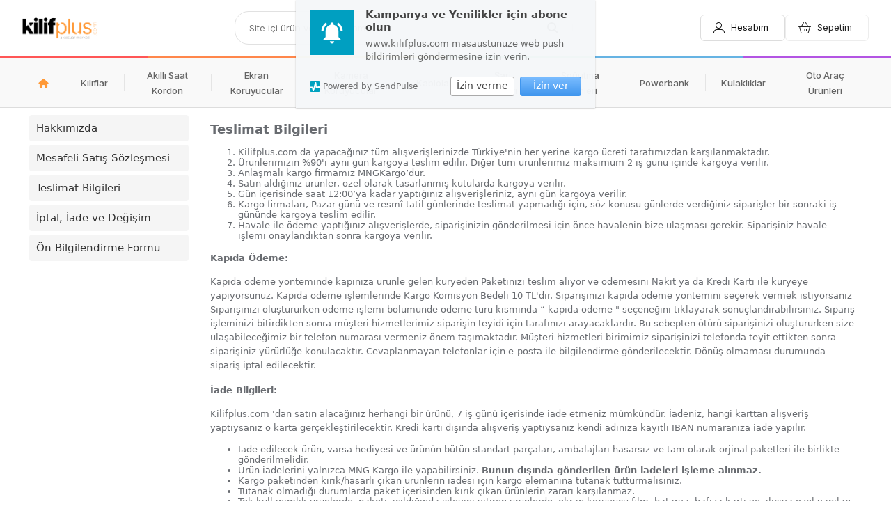

--- FILE ---
content_type: text/html; charset=UTF-8
request_url: https://www.kilifplus.com/page/teslimat-bilgileri
body_size: 7737
content:
<!DOCTYPE html>
  <html lang="tr">
    <head>
	<title>Kilifplus.com Cep Telefonu Aksesuar, Kılıf ve Teknoloji Ürünleri</title>
	<meta name="description" content="Kaliteli telefon kılıfları burada. Telefonunuz için kılıf, kırılmaz cam, aksesuarlar ve tüm elektronik ürünleri bulabilirsiniz. Ücretsiz aynı gün kargo.">
		<base href="https://www.kilifplus.com/">
	<link rel="preconnect" href="https://fonts.googleapis.com">
	<link rel="preconnect" href="https://fonts.gstatic.com" crossorigin>
	<link href="https://fonts.googleapis.com/css2?family=Inter:ital,opsz,wght@0,14..32,100..900;1,14..32,100..900&display=swap" rel="stylesheet">
    <link rel="stylesheet" href="https://www.kilifplus.com/nsite/site//assets/css/style.css?v=18+1">
    <link rel="stylesheet" href="https://www.kilifplus.com/nsite/site//assets/inc/carousel/carousel.css?v=18">
    <link rel="stylesheet" href="https://www.kilifplus.com/nsite/site//assets/inc/modal/modal.css?v=18">
	<script src="https://cdnjs.cloudflare.com/ajax/libs/jquery/3.3.1/jquery.min.js?v=18" ></script>
	<meta name="mobile-web-app-capable" content="yes">
	<link rel="preload" href="https://cdn.jsdelivr.net/npm/ifontawesome.pro@6.4.0/css/all.min.css?v=1.0" as="style" onload="this.onload=null;this.rel='stylesheet'">
	<noscript><link href="https://cdn.jsdelivr.net/npm/ifontawesome.pro@6.4.0/css/all.min.css?v=1.0" rel="stylesheet"></noscript>
      <!--Let browser know website is optimized for mobile-->
    <meta name="viewport" content="width=device-width, initial-scale=1, viewport-fit=cover">
	 <script charset="UTF-8" src="//web.webpushs.com/js/push/a7120f570c6ba4ed9dbc0ff5e811a205_1.js" async></script>


	<meta name="google-site-verification" content="Ab5oiFJOwB3vJBcWGHhNS94kYzFlYA7rKClY3s4uXiM" />
	<meta name="google-site-verification" content="RNcWUP0TDHBzQOAfZQShOFejJANZD9DWX6fd5Esr2Nw" />

	<link rel="apple-touch-icon" sizes="180x180" href="favicon/apple-touch-icon.png">
	<link rel="icon" type="image/png" sizes="32x32" href="favicon/favicon-32x32.png">
	<link rel="icon" type="image/png" sizes="16x16" href="favicon/favicon-16x16.png">
	<link rel="manifest" href="favicon/site.webmanifest">
	
	<link rel="manifest" href="site.webmanifest" />
	<link rel="apple-touch-icon" href="https://www.kilifplus.com/nsite/site//assets/img/logo.png?v=1">
	<meta name="mobile-web-app-capable" content="yes">
	<meta name="apple-mobile-web-app-status-bar-style" content="white">
	<meta name="apple-mobile-web-app-title" content="Kilifplus.com">
	<meta name="msapplication-TileImage" content="https://www.kilifplus.com/nsite/site//assets/img/logo.png?v=1">
	<meta name="msapplication-TileColor" content="#fff">

	<meta name="reply-to" content="info@kilifplus.com" />
	<meta name="content-language" content="tr-TR" />
	<meta http-equiv="Cache-control" content="public">
	<link rel="dns-prefetch" href="//www.kilifplus.com" />
	<link rel="dns-prefetch" href="//klfpls.b-cdn.net" />
	<link rel="dns-prefetch" href="//www.google-analytics.com" />
	<link rel="dns-prefetch" href="//www.googletagmanager.com" />
	<link rel="dns-prefetch" href="//ajax.googleapis.com/" />
	<link rel="dns-prefetch" href="//www.googleadservices.com" />
	<link rel="dns-prefetch" href="//www.google.com" />
	<link rel="dns-prefetch" href="//www.google.com.tr" />
	<link rel="dns-prefetch" href="//stats.g.doubleclick.net/" />
	<link rel="dns-prefetch" href="//googleads.g.doubleclick.net" />
	<link rel="dns-prefetch" href="https://cdn.jsdelivr.net">
	<link rel="dns-prefetch" href="//connect.facebook.net" />
	<link rel="dns-prefetch" href="//www.facebook.com" />
	<link rel="dns-prefetch" href="//cdnjs.cloudflare.com" />
	<link rel="dns-prefetch" href="//maxcdn.bootstrapcdn.com" />
	<link rel="dns-prefetch" href="//fonts.googleapis.com" />
	<link rel="dns-prefetch" href="//jsdelivr.net" />
	
	
	<!-- Google tag (gtag.js) -->
<script async src="https://www.googletagmanager.com/gtag/js?id=G-X8V2QDXGE2"></script>
<script>
  window.dataLayer = window.dataLayer || [];
  function gtag(){dataLayer.push(arguments);}
  gtag('js', new Date());

  // GA4 ana ölçüm kimliğini yaz
  gtag('config', 'G-X8V2QDXGE2');
</script>


		<link rel="canonical" href="https://www.kilifplus.com/" />
	    </head>

    <body>
     
	  <header>
		<nav class="header">
			<div class="site" style="position:relative">
				<div class="row">
					
					 
					<!-- <div id="logo"><a href="https://www.kilifplus.com/nsite/site//index.html" title="Site"><h1><span id="text"><b>Kilifplus.</b>com</span> <span id="icon"><i class="fal fa-comments"></i></span></h1><span id="slogan">Aksesuar Merkezi !</span></a></div> -->
					<div id="logo" class="colTop"><a href="https://www.kilifplus.com/" title="Site"><h1><img src="https://www.kilifplus.com/nsite/site//assets/img/logo.png" alt="" title="" /></h1></a></div>
					
					
											
											<div id="search" class="colTop">
						<div id="form">
							<form method="get" action="https://www.kilifplus.com/search">
								<div id="box">
									<input type="search" name="s" required placeholder="Site içi ürün ve cihaz arama" value="" />
									<button type="submit" name="Ara" ><i class="fas fa-search"></i></button>
								</div><!-- box -->
							</form>
						</div><!-- form -->
					</div><!-- search -->
						
					<div id="link" class="colTop">
						<a href="https://www.kilifplus.com/kullanici" title="Hesabım"><span><i class="fal fa-user-alt"></i></span> <span>Hesabım</span></a>
						<a href="https://www.kilifplus.com/Alisveris/Sepet" title="Sepetim" class=" oner"><span><i class="fal fa-shopping-basket"></i></span> <span>Sepetim</span></a>
					</div><!-- link -->
				</div><!-- row -->
			</div><!-- site -->
				
		</nav>
	  </header>
		
			
<div class="color-bar">
  <div class="color color-1"></div>
  <div class="color color-2"></div>
  <div class="color color-3"></div>
  <div class="color color-4"></div>
  <div class="color color-5"></div>
  <div class="color color-6"></div>
</div>
		
		<div class="header-menu">
			<div class="site">
				<div id="menu">
					<a href="https://www.kilifplus.com/" class="active" ><i class="fas fa-home vanished"></i></a>
					<a href="https://www.kilifplus.com/kiliflar/urunler">Kılıflar </a>
					<a href="https://www.kilifplus.com/akilli-saat-kordon/urunler">Akıllı Saat Kordon </a>
					<a href="https://www.kilifplus.com/ekran-koruyucular/urunler">Ekran Koruyucular</a>
					<a href="https://www.kilifplus.com/kamera-lens-koruyucular/urunler">Kamera Koruyucular</a>
					<a href="https://www.kilifplus.com/kablolar/urunler">Kablolar </a>
					<a href="https://www.kilifplus.com/sarj-aletleri/urunler">Şarj Aletleri</a>
					<a href="https://www.kilifplus.com/sogutma-urunleri/urunler">Soğutma Ürünleri</a>
					<a href="https://www.kilifplus.com/powerbank/urunler">Powerbank</a>
					<a href="https://www.kilifplus.com/kulakliklar/urunler">Kulaklıklar</a>
					<a href="https://www.kilifplus.com/oto-arac-urunleri/urunler">Oto Araç Ürünleri</a>
					

				</div><!-- menu-->
			</div><!-- header-menu -->
		</div><!-- site -->
		

<div class="main site">
  <style>
    .paHe {
      display: flex;
      flex-wrap: wrap;
      padding: 0;
    }

    .paHe .menu {
      flex:200px;
      max-width: 250px;
      padding: 10px;
      border-right: 1px solid #ccc;
    }

    .paHe .menu a {
      display: block;
      padding: 10px;
      margin-bottom: 5px;
      text-decoration: none;
      color: #333;
      background: #f5f5f5;
      border-radius: 4px;
    }

    .paHe .menu a:hover {
      background: #ddd;
    }

    .paHe .content {
      flex:500px;
      padding: 20px;
	  font-size:13px;
    }

    .paHe .content h2 {
      font-size: 18px;
      margin-top: 0;
    }

    .paHe .content p {
      line-height: 1.6;
    }

    @media screen and (max-width: 768px) {
      .paHe {
        flex-direction: column;
      }
      .paHe .menu {
        max-width: 100%;
        border-right: none;
        border-bottom: 1px solid #ccc;
      }
    }
    .menu-toggle {
  display: none;
  background: #333;
  color: white;
  padding: 10px;
  border: none;
  font-size: 14px;
  cursor: pointer;
  margin-bottom: 10px;
  border-radius: 4px;
}

@media screen and (max-width: 768px) {
  .menu {
    display: none;
    border-bottom: 1px solid #ccc;
    padding-bottom: 10px;
  }
  .menu-toggle {
    display: block;
  }
}

  </style>
  <div class="paHe">
  <button class="menu-toggle" onclick="toggleMenu()">☰ Sayfalar</button>
  <div class="menu" id="menuPanel">
				<a href="https://www.kilifplus.com/page/hakkimizda">Hakkımızda</a>
					<a href="https://www.kilifplus.com/page/mesafeli-satis-sozlesmesi">Mesafeli Satış Sözleşmesi</a>
					<a href="https://www.kilifplus.com/page/teslimat-bilgileri">Teslimat Bilgileri</a>
					<a href="https://www.kilifplus.com/page/iptal-iade-ve-degisim">İptal, İade ve Değişim</a>
					<a href="https://www.kilifplus.com/page/on-bilgilendirme-formu">Ön Bilgilendirme Formu</a>
		  </div>
  <div class="content">
    <section id="hakkimizda">
      <h2>Teslimat Bilgileri</h2>
      <p><ol>
<li>Kilifplus.com da yapacağınız t&uuml;m alışverişlerinizde T&uuml;rkiye'nin her yerine kargo &uuml;creti tarafımızdan karşılanmaktadır.</li>
<li>&Uuml;r&uuml;nlerimizin %90'ı aynı g&uuml;n kargoya teslim edilir. Diğer t&uuml;m &uuml;r&uuml;nlerimiz maksimum 2 iş g&uuml;n&uuml; i&ccedil;inde kargoya verilir.</li>
<li>Anlaşmalı kargo firmamız MNGKargo&rsquo;dur.</li>
<li>Satın aldığınız &uuml;r&uuml;nler, &ouml;zel olarak tasarlanmış kutularda kargoya verilir.</li>
<li>G&uuml;n i&ccedil;erisinde saat 12:00&rsquo;ya kadar yaptığınız alışverişleriniz, aynı g&uuml;n kargoya verilir.</li>
<li>Kargo firmaları, Pazar g&uuml;n&uuml; ve resm&icirc; tatil g&uuml;nlerinde teslimat yapmadığı i&ccedil;in, s&ouml;z konusu g&uuml;nlerde verdiğiniz siparişler bir sonraki iş g&uuml;n&uuml;nde kargoya teslim edilir.</li>
<li>Havale ile &ouml;deme yaptığınız alışverişlerde, siparişinizin g&ouml;nderilmesi i&ccedil;in &ouml;nce havalenin bize ulaşması gerekir. Siparişiniz havale işlemi onaylandıktan sonra kargoya verilir.</li>
</ol>
<h4>Kapıda &Ouml;deme:</h4>
<p>Kapıda &ouml;deme y&ouml;nteminde kapınıza &uuml;r&uuml;nle gelen kuryeden Paketinizi teslim alıyor ve &ouml;demesini Nakit ya da Kredi Kartı ile kuryeye yapıyorsunuz. Kapıda &ouml;deme işlemlerinde Kargo Komisyon Bedeli&nbsp;10 TL'dir. Siparişinizi kapıda &ouml;deme y&ouml;ntemini se&ccedil;erek vermek istiyorsanız Siparişinizi oluştururken &ouml;deme işlemi b&ouml;l&uuml;m&uuml;nde &ouml;deme t&uuml;r&uuml; kısmında &ldquo; kapıda &ouml;deme " se&ccedil;eneğini tıklayarak sonu&ccedil;landırabilirsiniz. Sipariş işleminizi bitirdikten sonra m&uuml;şteri hizmetlerimiz siparişin teyidi i&ccedil;in tarafınızı arayacaklardır. Bu sebepten &ouml;t&uuml;r&uuml; siparişinizi oluştururken size ulaşabileceğimiz bir telefon numarası vermeniz &ouml;nem taşımaktadır. M&uuml;şteri hizmetleri birimimiz siparişinizi telefonda teyit ettikten sonra siparişiniz y&uuml;r&uuml;rl&uuml;ğe konulacaktır. Cevaplanmayan telefonlar i&ccedil;in e-posta ile bilgilendirme g&ouml;nderilecektir. D&ouml;n&uuml;ş olmaması durumunda sipariş iptal edilecektir.</p>
<h4>İade Bilgileri:</h4>
<p>Kilifplus.com 'dan satın alacağınız herhangi bir &uuml;r&uuml;n&uuml;, 7 iş g&uuml;n&uuml; i&ccedil;erisinde iade etmeniz m&uuml;mk&uuml;nd&uuml;r. İadeniz, hangi karttan alışveriş yaptıysanız o karta ger&ccedil;ekleştirilecektir. Kredi kartı dışında alışveriş yaptıysanız kendi adınıza kayıtlı IBAN numaranıza iade yapılır.</p>
<ul>
<li>İade edilecek &uuml;r&uuml;n, varsa hediyesi ve &uuml;r&uuml;n&uuml;n b&uuml;t&uuml;n standart par&ccedil;aları, ambalajları hasarsız ve tam olarak orjinal paketleri ile birlikte g&ouml;nderilmelidir.</li>
<li>&Uuml;r&uuml;n iadelerini yalnızca MNG Kargo ile yapabilirsiniz. <strong>Bunun dışında g&ouml;nderilen &uuml;r&uuml;n iadeleri işleme alınmaz.</strong></li>
<li>Kargo paketinden kırık/hasarlı &ccedil;ıkan &uuml;r&uuml;nlerin iadesi i&ccedil;in kargo elemanına tutanak tutturmalısınız.</li>
<li>Tutanak olmadığı durumlarda paket i&ccedil;erisinden kırık &ccedil;ıkan &uuml;r&uuml;nlerin zararı karşılanmaz.</li>
<li>Tek kullanımlık &uuml;r&uuml;nlerde, paketi a&ccedil;ıldığında işlevini yitiren &uuml;r&uuml;nlerde, ekran koruyucu film, batarya, hafıza kartı ve alıcıya &ouml;zel yapılan taşlı kılıflarda iade / değişim yapılamamaktadır.</li>
</ul></p>
    </section>
  </div>
</div>

</div>

<script>
  function toggleMenu() {
    var menu = document.getElementById("menuPanel");
    if (menu.style.display === "block") {
      menu.style.display = "none";
    } else {
      menu.style.display = "block";
    }
  }
</script>


	<div class="footer-bar">	
		<div class="site">
			<div class="footer-bar__flex">
				<div class="footer-bar__feature">Çok Al, Az Öde !</div>
				<div class="footer-bar__feature">Aynı Gün Kargoya Teslim</div>
				<div class="footer-bar__feature">Kolay ve Ücretsiz İade</div>
				<div class="footer-bar__feature">%100 Güvenli Alışveriş</div>
			</div>
		</div>
	</div><!-- footer-bar -->
	
	<div class="footer-area">
	<div class="site">
  <div class="footer-container">
    <div class="footer-column">
      <b>Hakkında</b>
		 <ul>
		 			<li><a href="https://www.kilifplus.com/page/hakkimizda" title="Hakkımızda">Hakkımızda</a></li>
					<li><a href="https://www.kilifplus.com/page/mesafeli-satis-sozlesmesi" title="Mesafeli Satış Sözleşmesi">Mesafeli Satış Sözleşmesi</a></li>
					<li><a href="https://www.kilifplus.com/page/teslimat-bilgileri" title="Teslimat Bilgileri">Teslimat Bilgileri</a></li>
					<li><a href="https://www.kilifplus.com/page/iptal-iade-ve-degisim" title="İptal, İade ve Değişim">İptal, İade ve Değişim</a></li>
					<li><a href="https://www.kilifplus.com/page/on-bilgilendirme-formu" title="Ön Bilgilendirme Formu">Ön Bilgilendirme Formu</a></li>
				</ul>
    </div>
    <div class="footer-column">
      <b>Destek</b>
		<ul>
		 			<li><a href="https://www.kilifplus.com/help/siparis-kargo" title="Sipariş / Kargo">Sipariş / Kargo</a></li>
					<li><a href="https://www.kilifplus.com/help/iade-degisim-islemleri" title="İade / Değişim İşlemleri">İade / Değişim İşlemleri</a></li>
					<li><a href="https://www.kilifplus.com/help/odeme" title="Ödeme">Ödeme</a></li>
					<li><a href="https://www.kilifplus.com/help/guvenlik" title="Güvenlik">Güvenlik</a></li>
					<li><a href="https://www.kilifplus.com/help/bize-ulasin" title="Bize Ulaşın">Bize Ulaşın</a></li>
					<li><a href="https://www.kilifplus.com/help/sikca-sorunlan-sorular" title="Sıkça Sorunlan Sorular">Sıkça Sorunlan Sorular</a></li>
					<li><a href="https://www.kilifplus.com/help/cerez-politikasi" title="Çerez Politikasi">Çerez Politikasi</a></li>
				</ul>
    </div>
    <div class="footer-column">
      <b>Popüler Markalar</b>
      <ul>
	  		<li><a href="https://www.kilifplus.com/kiliflar/Apple-aksesuarlari" title="Apple Kılıf ve Aksesuarları" >Apple Aksesuarları</a></li>
	  		<li><a href="https://www.kilifplus.com/kiliflar/Samsung-aksesuarlari" title="Samsung Kılıf ve Aksesuarları" >Samsung Aksesuarları</a></li>
	  		<li><a href="https://www.kilifplus.com/kiliflar/Xiaomi-aksesuarlari" title="Xiaomi Kılıf ve Aksesuarları" >Xiaomi Aksesuarları</a></li>
	  		<li><a href="https://www.kilifplus.com/kiliflar/Huawei-aksesuarlari" title="Huawei Kılıf ve Aksesuarları" >Huawei Aksesuarları</a></li>
	  		<li><a href="https://www.kilifplus.com/kiliflar/Honor-aksesuarlari" title="Honor Kılıf ve Aksesuarları" >Honor Aksesuarları</a></li>
	  		<li><a href="https://www.kilifplus.com/kiliflar/Vivo-aksesuarlari" title="Vivo Kılıf ve Aksesuarları" >Vivo Aksesuarları</a></li>
	  		<li><a href="https://www.kilifplus.com/kiliflar/Oppo-aksesuarlari" title="Oppo Kılıf ve Aksesuarları" >Oppo Aksesuarları</a></li>
	  		<li><a href="https://www.kilifplus.com/kiliflar/Realme-aksesuarlari" title="Realme Kılıf ve Aksesuarları" >Realme Aksesuarları</a></li>
	  		<li><a href="https://www.kilifplus.com/kiliflar/Infinix-aksesuarlari" title="Infinix Kılıf ve Aksesuarları" >Infinix Aksesuarları</a></li>
	  		<li><a href="https://www.kilifplus.com/kiliflar/Tecno-aksesuarlari" title="Tecno Kılıf ve Aksesuarları" >Tecno Aksesuarları</a></li>
	  		<li><a href="https://www.kilifplus.com/kiliflar/urunler" title="Diğer Cihazların Kılıf ve Aksesuarları" >Diğer Cihazlar</a></li>
      </ul>
    </div>
    <div class="footer-column newsletter">
      <b>Bültene Kayıt Olun</b>
      <p>Özel güncellemeler, yeni gelenler ve yalnızca üyelere özel indirimler için kaydolun</p>
      <div class="newsletter-form">
        <input type="email" placeholder="e-posta adresinizi girin">
        <button>Gönder</button>
      </div>
      <div class="social-icons">
        <i class="fab fa-facebook-f"></i>
        <i class="fab fa-instagram"></i>
        <i class="fab fa-pinterest-p"></i>
        <i class="fab fa-tiktok"></i>
        <i class="fab fa-youtube"></i>
        <i class="fas fa-times"></i>
      </div>
    </div>
  </div>

  <div class="footer-bottom">
    <p>© 2019, Kilifplus.com. Tüm Hakları Sakldırı.</p>
    <div class="payment-icons">
      <img src="https://img.icons8.com/color/48/000000/visa.png" alt="Visa"/>
      <img src="https://img.icons8.com/color/48/000000/mastercard-logo.png" alt="Master"/>
    </div>
  </div>
</div>
</div>



	  <!-- Modal -->
    <div id="modal" class="modal">
        <div class="modal-content">
            <span class="close-btn">×</span>
            <div id="modal-body">
                <!-- Modal içeriği burada dinamik olarak yüklenecek -->
            </div>
        </div>
    </div>
	
	<script>
  // Sayfadaki tüm img etiketlerini yakala
  const images = document.querySelectorAll('img');

  images.forEach(img => {
    // Orijinal src setter'ı override et
    let currentSrc = img.src;

    Object.defineProperty(img, 'src', {
      set(newSrc) {
        // Eğer aynıysa tekrar değiştirme
        if (currentSrc === newSrc) return;

        img.classList.add('fade-out');

        setTimeout(() => {
          currentSrc = newSrc;
          img.setAttribute('src', newSrc);

          img.onload = () => {
            img.classList.remove('fade-out');
            img.classList.add('fade-in');

            // Sonra fade-in'i kaldır (görsel sabitlenince)
            setTimeout(() => {
              img.classList.remove('fade-in');
            }, 300);
          };
        }, 150);
      },
      get() {
        return currentSrc;
      }
    });
  });
</script>


<script>
  const mesajlar = [
    "<i class='fa fa-percent'></i> Çok Al Az Öde!",
    "<i class='fa fa-tags'></i> Sepette Ekstra İndirim!",
    "<i class='fa fa-clock'></i> Sınırlı Süreli Kampanya!",
    "<i class='fa fa-bolt'></i> Kaçırma, Şimdi Al!",
    "<i class='fa fa-star'></i> Avantajlı Fiyatlarla Tanış!"
  ];

  // Tüm ka-slider elemanlarını bul ve işlem uygula
  document.querySelectorAll(".ka-slider").forEach(slider => {
    for (let i = 0; i < 2; i++) {
      mesajlar.forEach(msg => {
        const span = document.createElement("span");
        span.className = "slider-text";
        span.innerHTML = msg;
        slider.appendChild(span);
      });
    }
  });
</script>

<script>
function cityToTown(gelen){
	
	var cityID = gelen.value;
	$("#town").html("<option>Yükleniyor</option>");
	jQuery.ajax({
        type: "GET",
        url: "https://www.kilifplus.com/nsite/site/ajax/ilce",
        data: {"id" : cityID},
        success: function(res) {
			$("#town").removeAttr("disabled");
			$("#town").html(res);
        }
	});	
}

</script>
<script>
    document.querySelectorAll('.add-to-cart-btn').forEach(function(button) {
  	button.addEventListener('click', function () {
    const productId = this.dataset.product_id;
    var sepetAdet = $("#piece-"+productId).html();
    
    fetch('https://www.kilifplus.com/nsite/site/sepet_ekle', {
      method: 'POST',
      headers: {
        'Content-Type': 'application/json'
      },
      body: JSON.stringify({ product_id: productId, sepetAdet: sepetAdet })
    })
    .then(res => res.json())
    .then(data => {
      if (data.success) {
      console.log(data);
        // Sepete ekleme başarılı, ürün detay modal içeriğini fetch et
        fetch('https://www.kilifplus.com/nsite/site/Alisveris/Basket', {
          method: 'POST',
          headers: {
            'Content-Type': 'application/json'
          },
          body: JSON.stringify({ product_id: productId })
        })
        .then(res => res.text())
        .then(html => {
          const modal = document.getElementById('modal');
          const modalBody = document.getElementById('modal-body');

          modalBody.innerHTML = html;

          // Modal genişliği varsa ayarla (data-width kontrol edilebilir)
          const modalWidthElement = modalBody.querySelector('[data-width]');
          if (modalWidthElement) {
            const dataWidth = modalWidthElement.getAttribute('data-width');
            if (dataWidth) {
              modal.querySelector('.modal-content').style.width = `${dataWidth}px`;
            }
          } else {
            modal.querySelector('.modal-content').style.width = ''; // varsayılan
          }

          // Modalı göster
          modal.style.display = 'flex';

          // İçerikteki JS kodlarını çalıştır (evalScripts fonksiyonunu kullan)
          evalScripts(modalBody);

          console.log("Modal açıldı, ürün sepete eklendi.");
        })
        .catch(() => alert("Ürün detayları yüklenirken hata oluştu."));
      } else {
        alert("Hata: " + data.message);
      }
    })
    .catch(() => alert("Sepete ekleme işlemi sırasında hata oluştu."));
  });
});

</script>



<script>

document.querySelectorAll('.add-to-cart-basket').forEach(function(button) {
      button.addEventListener('click', function () {
        const productId = this.dataset.product_id;
        fetch('https://www.kilifplus.com/nsite/site/sepet_ekle', {
          method: 'POST',
          headers: {
            'Content-Type': 'application/json'
          },
          body: JSON.stringify({ product_id: productId,sepet: 1 })
        })
        .then(res => res.json())
        .then(data => {
          if (data.success) {
           location.reload();
          } else {
            alert("Hata: " + data.message);
          }
        });
      });
    });

</script>

<script>
$(document).ready(function() {
$(".imgHover").hover(function(e) {
	var dataID		=	$(this).data("id");
	var dataIMAGE	=	$(this).data("image");
	$(".color_list-"+dataID+" a").removeClass("active");
	$(".color_list-"+dataID+" span").removeClass("active");
	$(this).addClass("active");
	$("#img-"+dataID+" img").attr("src",dataIMAGE);
},
      function() {
	var dataIMAGE	=	$(this).data("src");
        $("anaImage").attr("src",dataIMAGE);
      });
});
</script>

<script>
$("[data-rel=button]").click(function(){
	var hedef		=	$(this).attr("data-href");
	var ani		=	$(this).attr("data-ani");
	var overlay		=	$(this).attr("data-overlay");
	var chText		=	$(this).attr("data-ch-title");
	var thiTex		=	$(this).attr("title");
	if(ani){
	$(hedef).slideToggle("");
		$(hedef).toggleClass("active");
	}else{
		$(hedef).toggleClass("active");
	}
	if(overlay){
		$("#overlay").toggle();
	}
	
	$(this).toggleClass("active");
	
	if ($(this).hasClass("active")) {
		$(this).html(chText);
	}else{
		$(this).html(thiTex);
	}
	
	return false;
});

</script>
	
	<script>
	document.querySelectorAll('*').forEach(el => {
  const style = getComputedStyle(el);
  const overflowY = style.overflowY;
  const overflowX = style.overflowX;

  if (overflowY === 'auto' || overflowY === 'scroll' || overflowX === 'auto' || overflowX === 'scroll') {
    let isDown = false;
    let startX, startY, scrollLeft, scrollTop;

    el.style.cursor = 'grab';

    el.addEventListener('mousedown', (e) => {
      isDown = true;
      el.classList.add('dragging');
      startX = e.pageX - el.offsetLeft;
      startY = e.pageY - el.offsetTop;
      scrollLeft = el.scrollLeft;
      scrollTop = el.scrollTop;
      el.style.userSelect = 'none';
      el.style.cursor = 'grabbing';
    });

    el.addEventListener('mouseleave', () => {
      isDown = false;
      el.classList.remove('dragging');
      el.style.userSelect = '';
      el.style.cursor = 'grab';
    });

    el.addEventListener('mouseup', () => {
      isDown = false;
      el.classList.remove('dragging');
      el.style.userSelect = '';
      el.style.cursor = 'grab';
    });

    el.addEventListener('mousemove', (e) => {
      if (!isDown) return;
      e.preventDefault();
      const x = e.pageX - el.offsetLeft;
      const y = e.pageY - el.offsetTop;
      const walkX = (x - startX);
      const walkY = (y - startY);
      el.scrollLeft = scrollLeft - walkX;
      el.scrollTop = scrollTop - walkY;
    });
  }
});

</script>
	<script src="https://www.kilifplus.com/nsite/site/assets/inc/carousel/carousel.js?v=18" async ></script>
	<script src="https://www.kilifplus.com/nsite/site/assets/inc/modal/modal.js?v=18" async ></script>


	</div>

    </body>
  </html>
<!-- Cached by Redis-Footer -->

--- FILE ---
content_type: text/css
request_url: https://www.kilifplus.com/nsite/site//assets/css/style.css?v=18+1
body_size: 44874
content:
html {
  scroll-behavior: smooth;
}

body {
    background: #fff;
    padding: 0;
    color: #686b70;
    font-size: 15px;
    font-family: -apple-system,system-ui,BlinkMacSystemFont,"Segoe UI",Inter;
    font-display: swap;
    font-weight: 400;
    margin: 0;
    position: relative;
    -webkit-font-smoothing: antialiased;
    -moz-osx-font-smoothing: grayscale;
    text-rendering: optimizeLegibility
}


*,*::before,*::after {
    outline: 0;
    -webkit-box-sizing: border-box;
    -moz-box-sizing: border-box;
    box-sizing: border-box
} 

* {
    transition: background-color 100ms ease,color 100ms ease
}

.mobile-sidebar{ display:none;}
.mobile-sidebar.active{ display:block;}

.aiText {
  background: linear-gradient(135deg, #edfffb, #edfffb); /* Gradient arka plan */
  border-radius: 16px;
  padding: 1.5rem;
  font-family: "Inter", sans-serif;
  font-size: 13px;
  line-height: 1.7;
  color: #2c3e50;
  border: 1px dashed rgb(5 203 159 / 30%);
  border-left: 6px solid rgb(5 203 159); /* Sol çizgi – parlak mavi */
  position: relative;
  margin: 2rem 0 1rem 0;
  animation: floatIn 0.5s ease-in-out;
  backdrop-filter: blur(4px);
  transition: transform 0.2s ease;
  cursor:pointer;
}

.aiText:hover {
  transform: scale(1.015);
}

.aiText::before {
  content: "🤖 Yapay Zeka Yorumu";
  position: absolute;
  top: -14px;
  left: 18px;
  background-color: #05cb9f;
  color: white;
  font-size: 13px;
  font-weight: 600;
  padding: 4px 10px;
  border-radius: 6px;
  box-shadow: 0 2px 8px rgba(0,0,0,0.15);
}

.aiText .hashtag {
  display: inline-block;
  margin-top: 10px;
  margin-right: 8px;
  background-color: #e0f7fa;
  color: #007c91;
  padding: 6px 10px;
  border-radius: 20px;
  font-size: 13px;
  font-weight: 500;
  transition: background 0.3s;
}

.aiText .hashtag:hover {
  background-color: #00bcd4;
  color: white;
  cursor: pointer;
}

@keyframes floatIn {
  from {
    opacity: 0;
    transform: translateY(15px);
  }
  to {
    opacity: 1;
    transform: translateY(0);
  }
}

.aiText:hover {
  box-shadow: 0 0 10px rgba(0,0,0,0.1);
  transform: scale(1.01);
  transition: all 0.3s ease;
}
.aiText br + * {
  display: block;
  margin-top: 0.5rem;
}

.aiText a,
.aiText span,
.aiText strong {
  color: #4a90e2;
}
.aiText:after{ content:'﹡Yapay zeka tarafından görsel ve ürün kullanım bilgisine göre yorumlanmış bilgidir.'; color:rgba(0,0,0,.33); position:relative; font:400 12px Inter,Arial,Helvetica,sans-serif; display:block; margin-top:10px; }
.aiPhone:before{ content:'Cihaz Bilgisi'; position:relative; font:700 16px Inter,Arial,Helvetica,sans-serif; display:block; margin-bottom:10px; }
.scroll {
  overflow-y: auto;
  padding-right: 10px  !important; /* içerik scrollbar altında kalmasın diye */
 
  /* Firefox için scrollbar */
  scrollbar-width: thin;
  scrollbar-color: #000 #f1f1f1;
  flex-wrap: nowrap!important;
  flex-shrink: 0;
}
.scroll::-webkit-scrollbar {
  width: 6px;
}
.scroll::-webkit-scrollbar-track {
  background: #f1f1f1;
  border-radius: 4px;
}
.scroll::-webkit-scrollbar-thumb {
  background-color: #000;
  border-radius: 4px;
}
.scroll::-webkit-scrollbar-thumb:hover {
  background-color: #000;
}

.scroll-x {
  overflow-x: auto;
  white-space: nowrap;
  flex-wrap: nowrap;
  flex-shrink: 0;
  /* height:300px; */
  padding-bottom: inherit; /* içerik scrollbar altında kalmasın diye */
  
  /* Firefox için scrollbar */
  scrollbar-width: thin;
  scrollbar-color: #000 #f1f1f1;
}

/* Chrome / Safari için scrollbar */
.scroll-x::-webkit-scrollbar {
  height: 6px; /* Yatay scroll bar için yükseklik */
    
  padding-bottom: 10px; /* içerik scrollbar altında kalmasın diye */
}
.scroll-x::-webkit-scrollbar-track {
  background: #f1f1f1;
  border-radius: 4px;
}
.scroll-x::-webkit-scrollbar-thumb {
  background-color: #000;
  border-radius: 4px;
}
.scroll-x::-webkit-scrollbar-thumb:hover {
  background-color: #000;
}
.scroll-x {
  scroll-snap-type: x mandatory;
  display: flex;
  gap: 10px;
}
.scroll-x > div {
  scroll-snap-align: start;
}

.clear,.t {
    clear: both
}

.clear:after,.clear:before {
    content: " ";
    display: table
}

.clear:after,.clear:before {
    content: " ";
    display: table;
    clear: both
}
img {
    border: 0
}
img.mbm {
   
		opacity: 0.9; /* Çok az şeffaflık */
		mix-blend-mode: multiply;
		filter: brightness(1.02); /* Hafif parlaklık artır */
}
a,button {
    text-decoration: none;
    outline: 0;
	cursor:pointer;
}

hr {
    border: 0;
    height: 1px;
    background: #ececec
}

.sticky {position: sticky;top: 5px;}
.trans,.trans a,.trans li,.trans div,.trans strong,.trans span,.trans button,.trans h1,.trans h2,.trans h3,.trans h4,.trans i,.trans p,.trans a:after,.trans img,.trans input {
    transition: all 400ms;
    -moz-transition: all 400ms;
    -webkit-transition: all 400ms;
    -o-transition: all 400ms
}


.row {
    display: flex;
    /* justify-content: space-between; */
    /* align-content: stretch; */
    align-items: center;
}
.site {
    width: 1400px;
    margin: 0 auto;
    max-width: 95%;
}

.site.alisveris {
    width: 1400px;
    margin: 0 auto;
    max-width: 100%;
}

.header-top {
    z-index: 99;
    position: relative;
	background:#F7F8FA;
    border-bottom:1px solid #F1F5F9;
    font: 13px/2 Inter,Helvetica,sans-serif;
	color:#6b849dCC
}
.header-top p{ padding:0; margin:0; line-height:3 }
.header-top.sli-cam{  background:#FFE8E8; overflow:hidden; }
.header-top .slider-wrapper .slider-text{ padding:5px 0; font-size:12px !important; font-weight:600; color:#b05d5d; }
.header-top .slider-wrapper .slider-text i{ margin-right:5px; }
.header {position: relative;z-index: 91;padding: 10px 0;background: #fff;/* background-size: contain; */}
.header.sticky {position: sticky;top: 0;z-index: 91}
.header>.site>.row {justify-content: space-between;align-items: center;gap: 0;}
.header #logo {display: flex;align-items: center;padding: 0;text-align:right;width: 10%;padding: 15px 0px;}
.header #logo a {color: #222}
.header #logo a img {display: block;height: auto;max-width: 88%;}
.header #logo h1 {padding: 0;margin: 0;color: #222;font: 700 28px/1 Inter,Arial,Helvetica,sans-serif;letter-spacing: -.3px;}
.header #logo h1 span#icon {color: #6b849dCC margin-left:5px;}
.header #logo h1 span#text {font-size: 20px;font-weight: 300;/* color:#05CB9FCC; */}
.header #logo h1 span#text b{ font-size:26px; color:#FF9937 }
.header #logo #slogan{ font-size:12px; line-height:1.5; text-align:right; opacity:.5;display: block; }
.header #logo h3 {font-size: 15px;font-weight: 400;margin-left: 10px;padding-left: 10px;border-left: 1px solid rgb(0 0 0 / .2)}
.header #link {display: flex;align-items: center;padding: 10px 0;gap:5px;font-family: Inter,Arial,Helvetica,sans-serif;}
.header #link a{color: #111;padding:10px 18px;border-radius:6px;border:1px solid #ddd;background: #fff;font: 13px/1 Inter,Arial,Helvetica,sans-serif;}
.header #link a i { font-size:16px; vertical-align:middle; }
.header #link a:hover{ background:#fff;  }
.header #link a.oner{ background:#fff; color:#222; border-color:#ededed; }
.header #link a span{ margin-right:5px; }
.header #menu {position: relative;gap: 2px;display: flex;flex-direction: row;padding: 0;flex-wrap: nowrap; text-align:left}
.header #menu a {color: #6b849dCCfont: 500 14px/1 Inter,Arial,Helvetica,sans-serif;padding: 10px 20px;letter-spacing: 0px;margin-right: 0;border-radius: 10px;}
.header #menu a:hover{ color:#05CB9FCC; }
.header-menu{padding: 0;background-size: auto 132px;background-position: center;background: #f9f9f9;padding-left:0;border-bottom: 1px solid #dddddd;border-top:0;border-left:0;border-right:0;}
.header-menu.home .site{padding-left: 18%;}
.header-menu #menu {position: relative;gap: 0;display: flex;flex-direction: row;padding: 0;flex-wrap: nowrap;align-items: center;}
.header-menu #menu a {color: #646464;text-align:center;font: 500 13px/1.7 Inter,Arial,Helvetica,sans-serif;padding: 13px 23px;letter-spacing: 0px;margin-right: 0;border-radius: 6px;position:relative}
.header-menu #menu a:after{position: absolute;content: "";left: 0;top: 50%;-ms-transform: translateY(-50%);-webkit-transform: translateY(-50%);transform: translateY(-50%);display: block;width: 1px;height: 24px;background-color: #e5e5e5; }
.header-menu #menu a:first-child:after{ display:none;}
.header-menu #menu a.active,
.header-menu #menu a:hover{color:#FF9937 ;text-align:center;}
.header-menu #menu a.active i{ margin:0;}
.header-menu #menu a span {vertical-align: middle}
.header-menu.home #menu{gap: 0;justify-content: flex-start;}
.header-menu.home #menu a{  }

.header #search {position: relative;padding: 5px 10px;background: #fff;border: 1px solid #e1e1e1;border-radius: 20px;width: 40%;height: auto;/* margin-left:100px; */position:relative}
.header #search.active { display: block;width: 90%;margin-top: 10px;}
.header #search input {padding: 10px;width: 88%;background: #fff;font: normal 13px/1 Inter,Helvetica,sans-serif;border: 0;color: #000}
.header #search button {padding: 10px;font-size: 16px;line-height: 1;border: 0;background: #fff; color:#333; position:absolute; right:10px;}
.color-bar {
  display: flex;
  height: 3px;
  width: 100%;
  margin: 0;
  padding: 0;
  background-color: #FF4F4FCC;
}

.color {
  flex: 1;
  margin: 0;             /* bloklar arasında boşluk yok */
  padding: 0;
  border-radius: 0;      /* keskin köşeler */
}

/* Harekete geçirici renk blokları */
.color-1 { background-color: #FF4F4FCC; }  /* Canlı kırmızı */
.color-2 { background-color: #FF8C42CC; }  /* Enerjik turuncu */
.color-3 { background-color: #FFEA3ECC; }  /* Parlak sarı */
.color-4 { background-color: #3CE19CCC; }  /* Taze yeşil */
.color-5 { background-color: #40C4FFCC; }  /* Canlı mavi */
.color-6 { background-color: #A04EFFCC; }  /* Dinamik mor */


.color:hover {
  opacity: 0.8;
  cursor: pointer;
}


.header.alisveris{text-align:left;padding: 10px 0;border-bottom: 1px solid #D6D6D6;background: #fff;}
.header.alisveris #logo h1{display:flex;gap:5px;letter-spacing:-1px;font:600 28px/1 -apple-system,system-ui,BlinkMacSystemFont,"Segoe UI",Inter,Arial,Helvetica,sans-serif;justify-content: flex-start;align-items: center;}
.header.alisveris #logo a img{max-width: 100%;max-height: 32px;display:block;vertical-align: middle;border: 1px solid #ddd;padding: 5px;border-radius: 10px;background: #f9f9f9;box-shadow: inset 0 0 8px 0px #eee;}
.header.alisveris>.site.alisveris>.row {justify-content: space-between;}

#logo-alisveris + hr {margin-bottom:20px;}
#logo-alisveris a{display: flex;font-size: 11px;align-items: center;padding: 10px 0;gap: 10px;color: #666;position:relative}
#logo-alisveris img{max-width: 100%;max-height: 35px;display:block;vertical-align: middle;position:relative;margin-right: 0;filter: grayscale(1);}
#logo-alisveris span{ position:relative}
#logo-alisveris span:after{content: '';display: none;width: 1px;height: 100%;background: #eee;position: absolute;top: 0;left: -10px;z-index: 999999999999;top: 50%;transform: translateY(-50%);}
#logo-alisveris span b{font-size: 23px;}

.header #ssl {display: flex;align-items: flex-start;padding: 10px 0;gap: 10px;color: #424242;}
.header #ssl i{font-size: 36px;color:green}
.header #ssl span b{ display:block;}

.banner{ background:#000; height:100%; overflow:hidden;  }
.banner img{width:100%;height:auto; display: block;opacity:.2; }


.home-control{position:relative;text-align:left;background: #fff;min-height:600px;}
.home-control .row{gap: 10px;align-items: flex-start;}
.category-page .home-control .row .home-left{margin: 0;position: sticky;top: 10px;}
.category-page .home-control .row .home-left.noSticky{ position:relative; }
.home-control .home-left{background: #f9f9f9;/* box-shadow: 0 3px 18px 2px rgba(0, 0, 0, .2); */padding: 10px 20px;/* padding-bottom: 15px; */width: 20%;margin-top: 10px;border-radius:15px;/* border: 1px solid #ebebeb; */}
.home-control .home-left div.title{display:flex;justify-content: space-between;border-bottom:1px solid #ededed;color: #122636CC;border-radius:15px 15px 0 0;padding:20px 25px;margin:-10px;margin-bottom:0px;font: 600 15px/1 Inter,Arial,Helvetica,sans-serif;/* background: linear-gradient(180deg, transparent 42.71%, rgba(0, 0, 0, 0.04)), #fff; *//* background-color: #fff; */}
.home-control .home-left div.title a{ font: normal 11px/1.5 Inter,Helvetica,sans-serif; color:#555;    align-items: center; }
.home-control .home-left #list{/* background:#fff; */}
.home-control .home-left #list ul{padding: 0;margin:0;list-style:none;}
.home-control .home-left #list ul li ul{ padding-left:20px}
.home-control .home-left #list ul li a{display:flex;justify-content: space-between;padding:10px 20px;width:100%;font: normal 13px/1.53 Inter,Helvetica,sans-serif;color: #646464;position:relative;}

.home-control .home-left #list ul li a{border-bottom: 1px solid #eee;}
.home-control .home-left #list ul li:last-child a{ border-bottom:0}
.home-control .home-left #list ul li a.active{font-weight:600;color: #222;}
.home-control .home-left #list ul li a span#text{ display:block; position:relative; }
.home-control .home-left #list ul li a span:last-child{ color:#999; }
.home-control .home-left #list ul li:hover,
.home-control .home-left #list ul li:hover a{color: #646464;}
/*.home-control .home-left #list ul li > a > span#text::after {content: "";display: block;position: absolute;bottom: -2px;left: 0;width: 0;height: 1px;background-color: #333;transition: 0.4s;}
.home-control .home-left #list ul li:hover > a > span#text::after {width: 100%;background-color: #FF9937CC;}
.home-control .home-left #list ul li a.active > span#text::after {width: 100%;background-color: #FF9937CC;}*/


.home-control .home-left .check-li {
    max-height: 300px;
    overflow: auto;
    /* background: #fff; */
    padding: 0;
    border-radius: 10px;
    /* max-width: 100%; */
    /* margin-right: 6px; */
}

.home-control .home-left .check-li button {
    width: 100%;
    border: 0;
    text-align: center;
    padding: 6px 30px;
    background: #191919;
    margin: 10px 0;
    border-radius: 10px;
    font: 600 13px/2 Inter,Arial,Helvetica,sans-serif;
    color: #fff;
}

.home-control .home-left .check-li ul {
    padding: 0;
    margin: 0;
    list-style: none;
    display: flex;
    gap: 5;
    flex-wrap: wrap;
}

.home-control .home-left .check-li ul li {
    cursor: pointer;
    width: calc(100%);
    color: #444;
    /* background: #eee; */
    /* margin-bottom: 5px; */
    margin-right: 5px;
    /* padding: 0 10px; */
    border-radius: 5px;
    font: 500 13px/2.5 Inter,Arial,Helvetica,sans-serif;
}

.home-control .home-left .check-li ul li label {
    display: flex;
    justify-content: space-between;
}

.home-control .home-left span.title{display:flex;justify-content: space-between; color:#222; padding:15px; margin-bottom:0px; font: 600 15px/1 Inter,Arial,Helvetica,sans-serif; }
.home-control .home-left .area{  padding:0 15px; }
.home-control .home-left .area .filter select {width: 100%;border: 1px solid rgba(29, 29, 29, 0.3);    cursor: pointer;    font: 13px/1.5 Inter,Arial,Helvetica,sans-serif;    border-radius: 5px;    background: rgba(255,255,255,.9);    padding: 10px 15px;position: relative;-webkit-appearance: none;appearance: none;background-image: url([data-uri]);background-position: 100%;background-repeat: no-repeat;}
.home-control .home-right{flex:1;padding: 10px 0px;}

.home-control .search{ bottom:0; position: absolute;  width:100%; margin:0 auto; top: 50%;left: 50%;transform: translate(-50%, -50%); margin-top:50px;}
.home-control .search h3{padding: 10px 0;margin: 0;font: 600 42px/1 InterHelvetica,sans-serif;color: #fff}
.home-control .search p{padding: 0;margin: 0;font: 300 18px/1 InterHelvetica,sans-serif;color: #fff; opacity:.7}
.home-control .search #form{ width:650px; margin-top:20px;  }
.home-control .search .row{   justify-content: space-around; text-align:center;}
.home-control .search #form .row{   align-items:inherit;  }
.home-control .search #form #fi input{ padding: 10px 15px; width:100%; margin: 0;font: 400 15px/2.5 InterHelvetica,sans-serif;color: #222; border-radius:6px 0 0 6px; border:0;}
.home-control .search #form #fi button{ padding: 10px 30px;  margin: 0;font: 400 16px/1 InterHelvetica,sans-serif;color: #fff; background:#05CB9FCC; border-radius:0 6px 6px 0; border:0; cursor:poInter}
.home-control .search #form #fi button:hover{ background:#02e6b3;}
.home-control .search .search-img{ }
.home-control .search .search-img img{ height:600px; width:auto; }

.phone-select{margin-bottom: 0px;border-bottom: 1px solid #ccc;/* box-shadow:0 3px 0 rgba(1,22,36,.08); */border-radius: 10px 10px 0 0;padding: 10px 20px;/* border-radius: 10px; *//* margin-top: 5px; *//* margin-bottom: 5px; */background: #f9f9f9;}
.phone-select .title{background:0;padding: 5px 0;border-radius:0;margin-bottom:0;}
.phone-select .title .flex{background:0;gap:10px;justify-content: flex-start;border-radius: 30px;padding: 0;display: flex;align-items: center;}
.phone-select .title h1{font: 18px/1.5 Inter,Arial,Helvetica,sans-serif;color: #646464;margin: 0;white-space: nowrap;overflow: hidden!important;text-overflow: ellipsis;letter-spacing: -.3px;}
.phone-select .title #phone{padding:0;margin-right:6px;background: #fff;border-radius:10px;aspect-ratio: 1 / 1;/* border-radius: 100%; */box-shadow: 0 0 10px 0px #f1f1f1;width: 100px;height: 100px;display: flex;align-items: center;justify-content: center;}
.phone-select .title #phone img{max-height: 95%;padding: 14px;border:0;display: block;max-width: 95%;margin: 0 auto;}
/*.phone-select .title #info a {padding: 10px 20px;display: inline-block;background: #05CB9FCC;font: 12px/1 Inter,Arial,Helvetica,sans-serif;color: #fff;border-radius: 6px;margin: 7px 0}*/
.phone-select .title #info #imo {
    font: 400 13px/1 Inter,Arial,Helvetica,sans-serif;
    18px/1.5
    Inter,Arial,Helvetica,font-family: sans-serif;
    color: #FF9937CC;
    display: block;
}
.phone-select .title #info a i{ margin-right:5px;}
.phone-select .title #info p {font: 11px/1.5 Inter,Arial,Helvetica,sans-serif;padding: 5px 0;opacity: .6;margin: 0;white-space: break-spaces;color: #646464;/-webkit-box-orient: vertical;-webkit-line-clamp: 2;display: -webkit-box;overflow: hidden;/* letter-spacing: -0.7px; */text-overflow: ellipsis;-webkit-box-orient: vertical;}
.phone-select .title #info a{margin:0}

.breadcrumb {display: flex;align-items: center;font-family: Inter,Arial,sans-serif;font-size: 12px;color: #9f9f9f;padding: 10px 0;font-weight: 300;white-space: nowrap;overflow: auto}
.breadcrumb a {color: #646464;text-decoration: none;position: relative;padding: 0;font-weight: 500;}
.breadcrumb a:hover {color: #1b1a1a}

.breadcrumb a:not(:last-child)::after { font-family: "Font Awesome 5 Pro";content: "\f105";font-size: 12px;color: #1b1a1a;margin: 0 10px}
.main.category-page{background: #fff;padding: 0;}
.main.category-page .home-control{background: #fff !important;}
.main.category-page .home-control .site > .row{gap: 15px;}
.main.category-page .home-control .home-right{flex:1;/* padding: 20px; */width: auto;padding: 0;/* background: #fff; *//* box-shadow: 0px 0px 18px rgba(0, 0, 0, 0.04); */}

.filter_list{display:flex;gap:10px;margin-bottom:15px;background: #ededed;border-radius: 0 0 10px 10px;padding:10px;/* flex-direction: row; */border-bottom: 1px solid #ddd;margin-top: 1px;}
.filter_list.uniFilt{ border-radius:10px;}
.filter_list a{padding:12px 20px;/* height:40px; */border-radius:20px;letter-spacing: -.05px;border:1px solid #c7c7c7;background:#fff;color: #646464;flex-shrink: 0;font: 400 12px/1 Inter,Arial,Helvetica,sans-serif;position:relative}
.filter_list a.aktif{background: #007bff;color: #fff;border-color: #007bff;}
.filter_list a:after{ content:''; position:absolute; bottom:0px; width:100%; border:1px solid  #fff; height:100%; left:0; border-radius:20px }
.filter_list a.aktif:after{ border-color: #ddd; }
.promo{display:flex;height:550px;width:100%;gap:15px;}
.promo *{transition: 0.4s;}
.promo__col{position:relative}
.promo__col--full{width:100%;border-radius: 15px;overflow: hidden;border: 1px solid #fff;}
.promo__col--left{width: 50%;}
.promo__col--center{width:50%}
.promo__col--right{width:50%;display:flex;flex-direction:column;gap:15px}
.promo__card{position:relative;background:#000;width:100%;height:100%;border-radius:15px;overflow:hidden;color:#fff;transition: transform .7s;font-family:Arial,sans-serif;cursor:pointer;}
.promo__bg{position: absolute;width:100%;height:100%;left:0;top:0;  /* Animation */background-size: cover;background-color:#000;opacity: 1;background-repeat:no-repeat;background-position:center;}
.promo__col--full .promo__bg,
.promo__col--center .promo__bg{opacity:0.8;/* background-size: auto 100%; */height: 100%;}
.promo__card:hover .promo__bg{ transform: scale(1.051); }
.promo__col--right .promo__card{flex:1}
.promo__overlay{position:absolute;bottom:20px;left:50px; font-family:Inter,Helvetica,sans-serif;}
.promo__badge{font-size:12px;text-transform:uppercase;display:inline-block;margin-bottom:8px}
.promo__title{font-size:24px;line-height:1.2; margin:0; padding:0; margin-bottom:8px}
.promo__text{font-size:14px;margin:0; padding:0; margin-bottom:12px}
.promo__btn{display:inline-block;padding:12px 25px;background:#fff;color:#000;text-decoration:none;border-radius:50px;font: 600 14px/1.5 Inter,Helvetica,sans-serif;}
.promo__btn:hover{ background:#000; color:#fff; }

.promo__col--left .promo__overlay{ bottom:75px; }
.promo__col--left .promo__title{font-size: 32px;color: #ffffff;}

.promo__col--center .promo__overlay{bottom: 35px;text-align:center;width:100%;left:0;}
.promo__col--center .promo__title{ font-size:36px; }
.promo__col--center .promo__text{ font-size:22px; }

.promo__col--right .promo__overlay{ left:20px; }
.promo__col--right .promo__title{ font-size:32px; }
.promo__col--right .promo__text{ font-size:16px; }
@media(max-width:768px){
.promo{flex-direction:column;height: 100%;margin-top:15px;}
.promo__col--left{width:100%;}
.promo__col--full{width:100%;height: 400px;}
.promo__col--center{width:100%}
.promo__col--right{width:100%;flex-direction:row}
.promo__col--left .promo__card,
.promo__col--center .promo__card,
.promo__col--right .promo__card{height: 287px;}
.promo__col--left .promo__overlay{/* top:25px; */bottom:0;}
.promo__col--left .promo__title{ font-size:24px;}
.promo__col--right .promo__title{ font-size:16px;}
}

.categories-full{background:#F1F2F6}
.categories{display:flex;justify-content:space-around;align-items:center;gap:30px;padding:30px 0;}
.category{text-align:center;font-family:sans-serif}
.circle{width:120px;height:120px;border-radius:50%;background:#fff;display:flex;align-items:center;transition: 0.4s;justify-content:center;margin:0 auto;overflow:hidden;border:2px solid transparent }
.circle img{max-width:100%;max-height:100%; display:block; transition: transform .4s;}
.category:hover .circle{  border-color:#e9e9e9; }
.category a:hover img{  transform: scale(1.09); }
.red{background:#dc3a2e}
.yellow{background:#facc15}
.purple{background:#8b5cf6}
.category p{font: 500 15px/1.5 Inter,Arial,Helvetica,sans-serif;margin-top:8px;color:#000}


.category_bottom{padding:10px;background:#f9f9f9;margin-bottom:10px;border-radius:10px;border-bottom: 1px solid #ddd;html {
  scroll-behavior: smooth;
}body {
    background: #fff;padding: 0;color: #686b70;font-size: 15px;font-family: -apple-system,system-ui,BlinkMacSystemFont,"Segoe UI",Inter;font-display: swap;font-weight: 400;margin: 0;position: relative;-webkit-font-smoothing: antialiased;-moz-osx-font-smoothing: grayscale;text-rendering: optimizeLegibility}


*,*::before,*::after {
    outline: 0;-webkit-box-sizing: border-box;-moz-box-sizing: border-box;box-sizing: border-box} 

* {transition: background-color 100ms ease,color 100ms ease}

.mobile-sidebar{display:none;}
.mobile-sidebar.active{display:block;}

.aiText {background: linear-gradient(135deg, #f0f9ff, #fefefe); /* Gradient arka plan */border-radius: 16px;padding: 1.5rem;font-family: "Inter", sans-serif;font-size: 13px;line-height: 1.7;color: #2c3e50;border: 1px dashed  rgba(0, 188, 212, 0.3);border-left: 6px solid #00bcd4; /* Sol çizgi – parlak mavi */position: relative;margin: 2rem 0 1rem 0;animation: floatIn 0.5s ease-in-out;backdrop-filter: blur(4px);transition: transform 0.2s ease;cursor:pointer;
}

.aiText:hover {
  transform: scale(1.015);
}

.aiText::before {
  content: "🤖 Yapay Zeka Yorumu";position: absolute;top: -14px;left: 18px;background-color: #00bcd4;color: white;font-size: 13px;font-weight: 600;padding: 4px 10px;border-radius: 6px;box-shadow: 0 2px 8px rgba(0,0,0,0.15);
}

.aiText .hashtag {display: inline-block;margin-top: 10px;margin-right: 8px;background-color: #e0f7fa;color: #007c91;padding: 6px 10px;border-radius: 20px;font-size: 13px;font-weight: 500;transition: background 0.3s;
}

.aiText .hashtag:hover {
  background-color: #00bcd4;color: white;cursor: pointer;
}@keyframes floatIn {
  from {
    opacity: 0;transform: translateY(15px);
  }
  to {opacity: 1;transform: translateY(0);
  }
}

.aiText:hover {
  box-shadow: 0 0 10px rgba(0,0,0,0.1);transform: scale(1.01);transition: all 0.3s ease;
}
.aiTextbr + * {
  display: block;margin-top: 0.5rem;
}

.aiTexta,
.aiText span,
.aiText strong {
  color: #4a90e2;
}
.aiText:after{ content:'﹡Yapay zeka tarafından görsel ve ürün kullanım bilgisine göre yorumlanmış bilgidir.';color:rgba(0,0,0,.33);position:relative;font:400 12px Inter,Arial,Helvetica,sans-serif;display:block;margin-top:10px; }
.aiPhone:before{ content:'Cihaz Bilgisi';position:relative;font:700 16px Inter,Arial,Helvetica,sans-serif;display:block;margin-bottom:10px; }
.scroll {overflow-y: auto;padding-right: 10px  !important; /* içerik scrollbar altında kalmasın diye */
 
  /* Firefox için scrollbar */scrollbar-width: thin;scrollbar-color: #000 #f1f1f1;flex-wrap: nowrap!important;flex-shrink: 0;
}
.scroll::-webkit-scrollbar {
  width: 6px;
}
.scroll::-webkit-scrollbar-track {
  background: #f1f1f1;border-radius: 4px;
}
.scroll::-webkit-scrollbar-thumb {
  background-color: #000;border-radius: 4px;
}
.scroll::-webkit-scrollbar-thumb:hover {
  background-color: #000;
}

.scroll-x {
  overflow-x: auto;
  white-space: nowrap;
  flex-wrap: nowrap;
  flex-shrink: 0;
  /* height:300px; */
  /* padding-bottom: 10px !important; */ /* içerik scrollbar altında kalmasın diye */
  
  /* Firefox için scrollbar */
  scrollbar-width: thin;
  scrollbar-color: #000 #f1f1f1;
}

/* Chrome / Safari için scrollbar */
.scroll-x::-webkit-scrollbar {
  height: 6px; /* Yatay scroll bar için yükseklik */padding-bottom: 10px; /* içerik scrollbar altında kalmasın diye */
}
.scroll-x::-webkit-scrollbar-track {
  background: #f1f1f1;border-radius: 4px;
}
.scroll-x::-webkit-scrollbar-thumb {
  background-color: #000;border-radius: 4px;
}
.scroll-x::-webkit-scrollbar-thumb:hover {
  background-color: #000;
}
.scroll-x {scroll-snap-type: x mandatory;display: flex;gap: 10px;
}
.scroll-x >div {
  scroll-snap-align: start;
}

.clear,.t {clear: both}

.clear:after,.clear:before {
    content: " ";display: table}

.clear:after,.clear:before {
    content: " ";display: table;clear: both}img {
    border: 0}img.mbm {
   
  opacity: 0.9; /* Çok az şeffaflık */mix-blend-mode: multiply;filter: brightness(1.02); /* Hafif parlaklık artır */
}a,button {
    text-decoration: none;outline: 0;cursor:pointer;
}hr {
    border: 0;height: 1px;background: #ececec}

.sticky {position: sticky;top: 5px;}
.trans,.transa,.trans li,.trans div,.trans strong,.trans span,.trans button,.trans h1,.trans h2,.trans h3,.trans h4,.trans i,.trans p,.trans a:after,.trans img,.trans input {
    transition: all 400ms;-moz-transition: all 400ms;-webkit-transition: all 400ms;-o-transition: all 400ms}


.row {display: flex;/* justify-content: space-between; *//* align-content: stretch; */align-items: center;
}
.site {width: 1400px;margin: 0 auto;max-width: 95%;
}

.site.alisveris {width: 1400px;margin: 0 auto;max-width: 100%;
}

.header-top {z-index: 99;position: relative;background:#F7F8FA;border-bottom:1px solid #F1F5F9;font: 13px/2 Inter,Helvetica,sans-serif;color:#6b849dCC}
.header-topp{ padding:0;margin:0;line-height:3}
.header-top.sli-cam{background:#FFE8E8;overflow:hidden; }
.header-top .slider-wrapper .slider-text{padding:5px 0;font-size:12px !important;font-weight:600;color:#b05d5d; }
.header-top .slider-wrapper .slider-texti{ margin-right:5px; }
.header {position: relative;z-index: 91;padding: 10px 0;background: #fff;/* background-size: contain; */}
.header.sticky {position: sticky;top: 0;z-index: 91}
.header>.site>.row {justify-content: space-between;align-items: center;gap:30px;}
.header #logo {display: flex;align-items: center;padding: 10px 0;text-align:right;width: 10%;}
.header #logoa {color: #222}
.header #logoa img {display: block;height: auto;max-width: 100%;}
.header #logoh1 {padding: 0;margin: 0;color: #222;font: 700 28px/1 Inter,Arial,Helvetica,sans-serif;letter-spacing: -.3px;}
.header #logoh1 span#icon {color: #6b849dCC margin-left:5px;}
.header #logoh1 span#text {font-size: 20px;font-weight: 300;/* color:#05CB9FCC; */}
.header #logoh1 span#text b{ font-size:26px;color:#FF9937}
.header #logo #slogan{font-size:12px;line-height:1.5;text-align:right;opacity:.5;display: block; }
.header #logoh3 {font-size: 15px;font-weight: 400;margin-left: 10px;padding-left: 10px;border-left: 1px solid rgb(0 0 0 / .2)}
.header #link {display: flex;align-items: center;padding: 10px 0;gap:5px;font-family: Inter,Arial,Helvetica,sans-serif;}
.header #linka{color: #111;padding:10px 18px;border-radius:6px;border:1px solid #ddd;background: #fff;font: 13px/1 Inter,Arial,Helvetica,sans-serif;}
.header #linka i { font-size:16px;vertical-align:middle; }
.header #linka:hover{ background:#fff;  }
.header #linka.oner{ background:#fff;color:#222;border-color:#ededed; }
.header #linka span{ margin-right:5px; }
.header #menu {position: relative;gap: 2px;display: flex;flex-direction: row;padding: 0;flex-wrap: nowrap;text-align:left}
.header #menua {color: #6b849dCCfont: 500 14px/1 Inter,Arial,Helvetica,sans-serif;padding: 10px 20px;letter-spacing: 0px;margin-right: 0;border-radius: 10px;}
.header #menua:hover{ color:#05CB9FCC; }
.header-menu{padding: 0;background-size: auto 132px;background-position: center;background: #F5F5F5;padding-left:0;border-bottom: 1px solid #dddddd;border-top:0;border-left:0;border-right:0;}
.header-menu.home .site{padding-left: 18%;}
.header-menu #menu {position: relative;gap: 0;display: flex;flex-direction: row;padding: 0;flex-wrap: nowrap;align-items: center;}
.header-menu #menua {color: #646464;text-align:center;font: 500 13px/1.7 Inter,Arial,Helvetica,sans-serif;padding: 13px 23px;letter-spacing: 0px;margin-right: 0;border-radius: 6px;position:relative}
.header-menu #menua:after{position: absolute;content: "";left: 0;top: 50%;-ms-transform: translateY(-50%);-webkit-transform: translateY(-50%);transform: translateY(-50%);display: block;width: 1px;height: 24px;background-color: #e5e5e5; }
.header-menu #menua:first-child:after{ display:none;}
.header-menu #menua.active,
.header-menu #menu a:hover{color:#FF9937;text-align:center;}
.header-menu #menua.active i{ margin:0;}
.header-menu #menua span {vertical-align: middle}
.header-menu.home #menu{gap: 0;justify-content: flex-start;}
.header-menu.home #menua{}

.header #search {position: relative;padding: 5px 10px;background: #fff;border: 1px solid #e1e1e1;border-radius: 20px;width: 40%;height: auto;/* margin-left:100px; */position:relative}
.header #search.active {display: block;width: 90%;margin-top: 10px;}
.header #searchinput {padding: 10px;width: 88%;background: #fff;font: normal 13px/1 Inter,Helvetica,sans-serif;border: 0;color: #000}
.header #searchbutton {padding: 10px;font-size: 16px;line-height: 1;border: 0;background: #fff;color:#333;position:absolute;right:10px;}
.color-bar {display: flex;height: 3px;width: 100%;margin: 0;padding: 0;background-color: #FF4F4FCC;
}

.color {flex: 1;margin: 0;             /* bloklar arasında boşluk yok */padding: 0;border-radius: 0;      /* keskin köşeler */
}

/* Harekete geçirici renk blokları */
.color-1 {background-color: #FF4F4FCC; }  /* Canlı kırmızı */
.color-2 {background-color: #FF8C42CC; }  /* Enerjik turuncu */
.color-3 {background-color: #FFEA3ECC; }  /* Parlak sarı */
.color-4 {background-color: #3CE19CCC; }  /* Taze yeşil */
.color-5 {background-color: #40C4FFCC; }  /* Canlı mavi */
.color-6 {background-color: #A04EFFCC; }  /* Dinamik mor */


.color:hover {
  opacity: 0.8;cursor: pointer;
}


.header.alisveris{text-align:left;padding: 10px 0;border-bottom: 1px solid #D6D6D6;background: #fff;}
.header.alisveris #logoh1{display:flex;gap:5px;letter-spacing:-1px;font:600 28px/1 -apple-system,system-ui,BlinkMacSystemFont,"Segoe UI",Inter,Arial,Helvetica,sans-serif;justify-content: flex-start;align-items: center;}
.header.alisveris #logoa img{max-width: 100%;max-height: 32px;display:block;vertical-align: middle;border: 1px solid #ddd;padding: 5px;border-radius: 10px;background: #f9f9f9;box-shadow: inset 0 0 8px 0px #eee;}
.header.alisveris>.site.alisveris>.row {justify-content: space-between;}

#logo-alisveris +hr {margin-bottom:20px;}
#logo-alisverisa{display: flex;font-size: 11px;align-items: center;padding: 10px 0;gap: 10px;color: #666;position:relative}
#logo-alisverisimg{max-width: 100%;max-height: 35px;display:block;vertical-align: middle;position:relative;margin-right: 0;filter: grayscale(1);}
#logo-alisverisspan{ position:relative}
#logo-alisverisspan:after{content: '';display: none;width: 1px;height: 100%;background: #eee;position: absolute;top: 0;left: -10px;z-index: 999999999999;top: 50%;transform: translateY(-50%);}
#logo-alisverisspan b{font-size: 23px;}

.header #ssl {display: flex;align-items: flex-start;padding: 10px 0;gap: 10px;color: #424242;}
.header #ssli{font-size: 36px;color:green}
.header #sslspan b{ display:block;}

.banner{background:#000;height:100%;overflow:hidden;  }
.bannerimg{width:100%;height:auto;display: block;opacity:.2; }


.home-control{position:relative;text-align:left;background: #fff;min-height:600px;}
.home-control .row{gap: 10px;align-items: flex-start;}
.category-page .home-control .row .home-left{margin: 0;position: sticky;top: 10px;}
.home-control .home-left{background: #f9f9f9;/* box-shadow: 0 3px 18px 2px rgba(0, 0, 0, .2); */padding: 10px 20px;/* padding-bottom: 15px; */width: 20%;margin-top: 10px;border-radius:15px;/* border: 1px solid #ebebeb; */}
.home-control .home-leftdiv.title{display:flex;justify-content: space-between;border-bottom:1px solid #ededed;color: #122636CC;border-radius:15px 15px 0 0;padding:20px 25px;margin:-10px;margin-bottom:0px;font: 600 15px/1 Inter,Arial,Helvetica,sans-serif;/* background: linear-gradient(180deg, transparent 42.71%, rgba(0, 0, 0, 0.04)), #fff; *//* background-color: #fff; */}
.home-control .home-leftdiv.title a{ font: normal 11px/1.5 Inter,Helvetica,sans-serif;color:#555;align-items: center; }
.home-control .home-left #list{/* background:#fff; */}
.home-control .home-left #listul{padding: 0;margin:0;list-style:none;}
.home-control .home-left #listul li ul{ padding-left:20px}
.home-control .home-left #listul li a{display:flex;justify-content: space-between;padding:10px 20px;width:100%;font: normal 13px/1.53 Inter,Helvetica,sans-serif;color: #444;position:relative;}

.home-control .home-left #listul li a{border-bottom: 1px solid #eee;}
.home-control .home-left #listul li:last-child a{ border-bottom:0}
.home-control .home-left #listul li a.active{ font-weight:600;}
.home-control .home-left #listul li a span#text{ display:block;position:relative; }
.home-control .home-left #listul li a span:last-child{ color:#999; }
.home-control .home-left #listul li:hover,
.home-control .home-left #list ul li:hover a{ color:#000; }
/*.home-control .home-left #list ul li > a > span#text::after {content: "";display: block;position: absolute;bottom: -2px;left: 0;width: 0;height: 1px;background-color: #333;transition: 0.4s;}
.home-control .home-left #list ul li:hover > a > span#text::after {width: 100%;background-color: #FF9937CC;}
.home-control .home-left #list ul li a.active > span#text::after {width: 100%;background-color: #FF9937CC;}*/


.home-control .home-left .check-li {max-height: 300px;overflow: auto;/* background: #fff; */padding: 0;border-radius: 10px;/* max-width: 100%; *//* margin-right: 6px; */
}

.home-control .home-left .check-libutton {
    width: 100%;border: 0;text-align: center;padding: 6px 30px;background: #191919;margin: 10px 0;border-radius: 10px;font: 600 13px/2 Inter,Arial,Helvetica,sans-serif;color: #fff;
}

.home-control .home-left .check-liul {
    padding: 0;margin: 0;list-style: none;display: flex;gap: 5;flex-wrap: wrap;
}

.home-control .home-left .check-liul li {
    cursor: pointer;width: calc(100%);color: #444;/* background: #eee; *//* margin-bottom: 5px; */margin-right: 5px;/* padding: 0 10px; */border-radius: 5px;font: 500 13px/2.5 Inter,Arial,Helvetica,sans-serif;
}

.home-control .home-left .check-liul li label {
    display: flex;justify-content: space-between;
}

.home-control .home-leftspan.title{display:flex;justify-content: space-between;color:#222;padding:15px;margin-bottom:0px;font: 600 15px/1 Inter,Arial,Helvetica,sans-serif; }
.home-control .home-left .area{padding:0 15px; }
.home-control .home-left .area .filterselect {width: 100%;border: 1px solid rgba(29, 29, 29, 0.3);cursor: pointer;font: 13px/1.5 Inter,Arial,Helvetica,sans-serif;border-radius: 5px;background: rgba(255,255,255,.9);padding: 10px 15px;position: relative;-webkit-appearance: none;appearance: none;background-image: url([data-uri]);background-position: 100%;background-repeat: no-repeat;}
.home-control .home-right{flex:1;padding: 10px 0px;}

.home-control .search{bottom:0;position: absolute;width:100%;margin:0 auto;top: 50%;left: 50%;transform: translate(-50%, -50%);margin-top:50px;}
.home-control .searchh3{padding: 10px 0;margin: 0;font: 600 42px/1 InterHelvetica,sans-serif;color: #fff}
.home-control .searchp{padding: 0;margin: 0;font: 300 18px/1 InterHelvetica,sans-serif;color: #fff;opacity:.7}
.home-control .search #form{width:650px;margin-top:20px;  }
.home-control .search .row{justify-content: space-around;text-align:center;}
.home-control .search #form .row{align-items:inherit;  }
.home-control .search #form #fiinput{ padding: 10px 15px;width:100%;margin: 0;font: 400 15px/2.5 InterHelvetica,sans-serif;color: #222;border-radius:6px 0 0 6px;border:0;}
.home-control .search #form #fibutton{ padding: 10px 30px;margin: 0;font: 400 16px/1 InterHelvetica,sans-serif;color: #fff;background:#05CB9FCC;border-radius:0 6px 6px 0;border:0;cursor:poInter}
.home-control .search #form #fibutton:hover{ background:#02e6b3;}
.home-control .search .search-img{ }
.home-control .search .search-imgimg{ height:600px;width:auto; }

.phone-select{margin-bottom: 0px;border-bottom: 1px solid #ccc;/* box-shadow:0 3px 0 rgba(1,22,36,.08); *//* border-radius: 10px; */padding: 10px 20px;border-radius: 10px;margin-top: 5px;margin-bottom: 5px;background: #eee;}
.phone-select .title{background:0;padding: 5px 0;border-radius:0;margin-bottom:0;}
.phone-select .title .flex{background:0;gap:10px;justify-content: flex-start;border-radius: 30px;padding: 0;display: flex;align-items: center;}
.phone-select .titleh1{font: 18px/1.5 Inter,Arial,Helvetica,sans-serif;color: #646464;margin: 0;white-space: nowrap;overflow: hidden!important;text-overflow: ellipsis;letter-spacing: -.3px;}
.phone-select .title #phone{padding:0;margin-right:6px;background: #fff;border-radius:10px;border: 1px solid #ccc;aspect-ratio: 1 / 1;border-radius: 100%;width: 100px;height: 100px;display: flex;align-items: center;justify-content: center;}
.phone-select .title #phoneimg{max-height: 95%;padding: 14px;border:0;display: block;max-width: 95%;margin: 0 auto;}
/*.phone-select .title #info a {padding: 10px 20px;display: inline-block;background: #05CB9FCC;font: 12px/1 Inter,Arial,Helvetica,sans-serif;color: #fff;border-radius: 6px;margin: 7px 0}*/
.phone-select .title #info #imo {font: 400 13px/1 Inter,Arial,Helvetica,sans-serif;
    18px/1.5Inter,Arial,Helvetica,font-family: sans-serif;color: #FF9937CC;display: block;
}
.phone-select .title #infoa i{ margin-right:5px;}
.phone-select .title #infop {font: 11px/1.5 Inter,Arial,Helvetica,sans-serif;padding: 5px 0;opacity: .6;margin: 0;white-space: break-spaces;color: #646464;/-webkit-box-orient: vertical;-webkit-line-clamp: 2;display: -webkit-box;overflow: hidden;/* letter-spacing: -0.7px; */text-overflow: ellipsis;-webkit-box-orient: vertical;}
.phone-select .title #infoa{margin:0}

.breadcrumb {display: flex;align-items: center;font-family: Inter,Arial,sans-serif;font-size: 12px;color: #9f9f9f;padding: 10px 0;font-weight: 300;white-space: nowrap;overflow: auto}
.breadcrumba {color: #646464;text-decoration: none;position: relative;padding: 0;font-weight: 500;}
.breadcrumba:hover {color: #1b1a1a}

.breadcrumba:not(:last-child)::after { font-family: "Font Awesome 5 Pro";content: "\f105";font-size: 12px;color: #1b1a1a;margin: 0 10px}
.main.category-page{background: #fff;padding: 10px 0px;}
.main.category-page .home-control{background: #fff !important;}
.main.category-page .home-control .site > .row{gap:30px; }
.main.category-page .home-control .home-right{flex:1;/* padding: 20px; */width: auto;padding: 0;/* background: #fff; *//* box-shadow: 0px 0px 18px rgba(0, 0, 0, 0.04); */}

.filter_list{display:flex;gap:10px;margin-bottom:15px;background: #f7f7f7;border-radius: 10px;padding:10px;/* flex-direction: row; */border-bottom: 1px solid #ddd;}
.filter_lista{padding:12px 20px;height:40px;border-radius:20px;letter-spacing: -.05px;border:1px solid #c7c7c7;background:#fff;color:#1f1f1f;flex-shrink: 0;font:500 13px/1 Inter,Arial,Helvetica,sans-serif}
.promo{display:flex;height:550px;width:100%;gap:15px;}
.promo *{transition: 0.4s;}
.promo__col{position:relative}
.promo__col--full{width:100%;border-radius: 15px;overflow: hidden;border: 1px solid #fff;}
.promo__col--left{width: 50%;}
.promo__col--center{width:50%}
.promo__col--right{width:50%;display:flex;flex-direction:column;gap:15px}
.promo__card{position:relative;background:#000;width:100%;height:100%;border-radius:15px;overflow:hidden;color:#fff;transition: transform .7s;font-family:Arial,sans-serif;cursor:pointer;}
.promo__bg{position: absolute;width:100%;height:100%;left:0;top:0;  /* Animation */background-size: cover;background-color:#000;opacity: 1;background-repeat:no-repeat;background-position:center;}
.promo__col--full .promo__bg,
.promo__col--center .promo__bg{opacity:0.8;/* background-size: auto 100%; */height: 100%;}
.promo__card:hover .promo__bg{ transform: scale(1.051); }
.promo__col--right .promo__card{flex:1}
.promo__overlay{position:absolute;bottom:20px;left:50px;font-family:Inter,Helvetica,sans-serif;}
.promo__badge{font-size:12px;text-transform:uppercase;display:inline-block;margin-bottom:8px}
.promo__title{font-size:24px;line-height:1.2;margin:0;padding:0;margin-bottom:8px}
.promo__text{font-size:14px;margin:0;padding:0;margin-bottom:12px}
.promo__btn{display:inline-block;padding:12px 25px;background:#fff;color:#000;text-decoration:none;border-radius:50px;font: 600 14px/1.5 Inter,Helvetica,sans-serif;}
.promo__btn:hover{ background:#000;color:#fff; }

.promo__col--left .promo__overlay{bottom:75px; }
.promo__col--left .promo__title{font-size: 32px;color: #ffffff;}

.promo__col--center .promo__overlay{bottom: 35px;text-align:center;width:100%;left:0;}
.promo__col--center .promo__title{font-size:36px; }
.promo__col--center .promo__text{font-size:22px; }

.promo__col--right .promo__overlay{left:20px; }
.promo__col--right .promo__title{font-size:32px; }
.promo__col--right .promo__text{font-size:16px; }@media(max-width:768px){
.promo{flex-direction:column;height: 100%;margin-top:15px;}
.promo__col--left{width:100%;}
.promo__col--full{width:100%;height: 400px;}
.promo__col--center{width:100%}
.promo__col--right{width:100%;flex-direction:row}
.promo__col--left .promo__card,
.promo__col--center .promo__card,
.promo__col--right .promo__card{height: 287px;}
.promo__col--left .promo__overlay{/* top:25px; */bottom:0;}
.promo__col--left .promo__title{font-size:24px;}
.promo__col--right .promo__title{font-size:16px;}
}

.categories-full{background:#F1F2F6}
.categories{display:flex;justify-content:space-around;align-items:center;gap:30px;padding:30px 0;}
.category{text-align:center;font-family:sans-serif}
.circle{width:120px;height:120px;border-radius:50%;background:#fff;display:flex;align-items:center;transition: 0.4s;justify-content:center;margin:0 auto;overflow:hidden;border:2px solid transparent}
.circleimg{max-width:100%;max-height:100%;display:block;transition: transform .4s;}
.category:hover .circle{  border-color:#e9e9e9; }
.categorya:hover img{  transform: scale(1.09); }
.red{background:#dc3a2e}
.yellow{background:#facc15}
.purple{background:#8b5cf6}
.categoryp{font: 500 15px/1.5 Inter,Arial,Helvetica,sans-serif;margin-top:8px;color:#000}


.category_bottom{padding:10px;background:#f9f9f9;margin-bottom:10px;border-radius:10px; }
.category_bottomul{ display:flex;gap:10px;list-style:none;padding:0;margin:0;}
.category_bottomul li {}
.category_bottomul li a {display:block;border:1px solid #eee;border-radius:10px;background: #fff;padding: 10px 15px;color: #222;letter-spacing: -0.5px;font: 500 13px Inter,Arial,helvetica,sans-serif;}
.category_bottomul li a.active{background: #222;color: #fff;}

#t-baslik{padding: 12px 0;position:relative;}
#t-baslikh3{color: #122636CC;font: 600 24px/1 Inter,Arial,Helvetica,sans-serif;padding: 0;margin: 0;letter-spacing: -.3px}
#t-baslikp{color: #29475e;font: 300 12px/2 Inter,Arial,Helvetica,sans-serif;padding: 0;margin: 0;opacity:.5;}
#t-baslika{background:#eee;color: #122636CC;padding:7px 18px;border-radius:6px;border:0;font:13px/2 Inter,Helvetica,sans-serif;position:absolute;right:0;top: 50%;transform: translateY(-50%);}
#t-baslika span{ margin-right:5px; }

.product-list{position:relative;z-index: 99;}
.product-list.gN .row{flex-wrap: wrap;align-items: stretch;}
.product-list #baslik{margin:40px 0;position:relative; }
.product-list #baslikh3{color: #122636CC;font: 600 36px/1 Inter,Arial,Helvetica,sans-serif;padding: 0;margin: 0;letter-spacing: -.3px}
.product-list #baslikp{color: #29475e;font: 300 15px/2 Inter,Arial,Helvetica,sans-serif;padding: 0;margin: 0;opacity:.5;}
.product-list #baslika{background:#eee;color: #122636CC;padding:7px 18px;border-radius:6px;border:0;font:13px/2 Inter,Helvetica,sans-serif;position:absolute;right:0;top: 50%;transform: translateY(-50%);}
.product-list #baslika span{ margin-right:5px; }
.product-list .row{gap: 5px;}
.grid.product-list .row{flex-wrap: wrap;}
.product-list #item{position:relative;background: #FFFFFF;/* border:1px solid transparent; *//* border-radius: 10px; */padding: 0;margin-bottom: 10px;transition: box-shadow 0.3s ease-out;/* width: calc(100% / 5 - 7px); */flex: 0 0 calc((100% - 5 * 5px) / 5);height:auto;}
.product-list #item .slogan{position:absolute;display:none;top:25px;left:25px;z-index:2;displasy:flex;flex-direction: column;gap:5px;align-items: flex-start}
.product-list #item .sloganspan{ display:inline-block;padding:5px 10px;border-radius:50px;background:#EA004B;color:#fff;font:600 11px/1.5 Inter,Arial,Helvetica,sans-serif; }
.product-list #item .sloganspan#not{ background:#6A33D8;color:#fff;}
.product-list #item .sloganspan#in{ background:#14854E; }
.product-list #item .img{height: 300px;background: #f7f7f7;border-radius: 10px;text-align:center;position:relative;overflow:hidden;display: flex;/* border: 1px solid rgb(231, 232, 235); */align-items: center;justify-content: center;}
.product-list #item .imgimg{display: block;text-align: center;margin: 0 auto;padding:10px;margin: auto;box-sizing: border-box;max-width: 100%;/* position: absolute; */bottom: 0;left: 0;object-fit: cover;right: 0;top: 0;max-height: 95%;width: auto;z-index: 1;transition: transform .4s;mix-blend-mode: multiply; /* üst-sağ-alt-sol boşlukları keser */}
.product-list #item .img:hover img{  transform: scale(1.09); }
.product-list #item .cargo{/* background:rgba(0,0,0,.041); */padding:10px 15px;position: absolute;z-index: 1;color:rgba(0,0,0,.4);border-radius: 0;font: 11px/1 Arial,Helvetica,sans-serif;/* border-bottom: 1px solid #f0f0f0; */opacity: 1;top: 0;display: none;width: 100%;}
.product-list #item .cargo .row{justify-content: space-between; }
.product-list #item .text{/* padding:10px 0px; */padding: 10px 15px;}
.product-list #item .text >span{display:block;font: 500 13px/1.6 Inter,Arial,Helvetica,sans-serif;color: #999;}
.product-list #item .textstrong{font: 600 13px/1.6 Inter,Arial,Helvetica,sans-serif;color: #222;/* height: 38px; */-webkit-box-orient: vertical;-webkit-line-clamp: 2;display: -webkit-box;overflow: hidden;letter-spacing: -0.2px;text-overflow: ellipsis;white-space: break-spaces;/* margin-bottom:5px; */}
.product-list #item .text .price{font: 700 16px/1.6 Inter,Arial,Helvetica,sans-serif;color: #000;padding: 5px 0px;/* height: 50px; */overflow:hidden;letter-spacing: -0.3px;}
.product-list #item .text .pricedel{order: 1;color:#666;/* font-size:14px; */font-weight:400;margin-right:10px;}
.product-list #item .text .pricespan{ order:2; }
.product-list.category-list .row{gap: 5px;justify-content: flex-start;}
.product-list.category-list #item{flex: 0 0 calc((100% - 3 * 4px) / 3);/* border-radius: 0; */padding: 0;/* border: 0; */overflow: hidden;}
.product-list.category-list #item .textstrong{/* height: 69px; */}
.product-list #item:hover .text strongA{ -webkit-line-clamp: 3;background:#fff;height:40px}
.product-list #item:hover .text #starA{ display:none}
.product-list.gN #item .slogan{display:block; }
.product-list.gN #item:hover{ bordser:1px solid #eee; }
.product-list.gN #item:hover .img{ bacskground:rgb(231, 232, 235);border-radius: 10px 10px 0 0}
.product-list. #item #star{/* height:30px; */font:13px Inter,Arial,Helvetica,sans-serif;color:#222;}
.product-list #item #star{display:flex;align-items: center;justify-content: flex-start;gap: 5px;}
.product-list #item #starspan{ font-size:13px;color:#f5a623;cursor:pointer;transition:color 0.2s ease;}
.product-list #item #starb{ font-size:11px;font-weight:normal;vertical-align:middle;color:#444}
.product-list #item #starp{ font:13px Inter,Arial,Helvetica,sans-serif;padding:0;margin:0;color:#222; }
.product-list.gN #itemspan.poBi{background:#6b849dCC color:#fff;padding:5px 10px;border-radius:6px;border:0;font:12px/1.4 Inter,Arial,Helvetica,sans-serif;display:inline-block} 
.product-list.gN #itemspan.poBi i{ margin-right:0px;}
.product-list.gN #itemspan#Positive{ background:#FBBC03CC;color:#444}
.product-list.gN #itemspan#inStock{ background:#d9dad2CC;color:#4a4f52CC}
.product-list.gN #item .img{height: 350px;/* box-shadow: 0px 0px 18px rgba(0, 0, 0, 0.02); */display: flex;align-items: center;justify-content: center;border-bottom: 1px solid #ddd;}
.product-list.gN #item .price{height: 33px;display: flex;}

.sepet-list{padding:20px;background:#eee;border-radius: 10px;}
.sepet-list #item{flex: 0 0 calc((100% - 3 * 8px) / 3);border-radius: 10px;overflow: hidden;}
.sepet-list .row{gap: 10px;}
.sepet-list.gN #item .img{height: 200px;border-radius:0;padding: 10px;background: #f7f7f7;}
.sepet-list.gN #item .textstrong{-webkit-line-clamp: 2;background:inherit;height: 42px;position:relative;}
.sepet-list.gN #item .text #star{display:flex}
.sepet-list.gN #itembutton{padding: 10px 15px;margin-top:10px;background:#007af0CC;color:#fff;border:0;font: 600 12px/1 Inter,Arial,Helvetica,sans-serif;display:none;border-radius:6px;margin-bottom:5px;width:100%;text-align:center;} 
.sepet-list.gN #item:hover button{ display:block;}
.sepet-list.gN #item .price{height:50px;align-items: center;}

.diger-urunler{background:#fff;padding: 20px 40px;border-radius:10px;margin-bottom:10px;}
.diger-urunler #item{flex: 0 0 calc((100% - 5 * 5px) / 5);box-shadow: 0px 0px 18px rgba(0, 0, 0, 0.02);border-radius: 10px;padding: 0;}
.diger-urunler #item .img{height: 250px;}

#color_list{padding: 0;text-align: center;}
.product-list #item #color_list .row{gap:3px;justify-content: center;align-items: center;/* background: #f9f9f9; */margin: 0 auto;border-radius: 10px;padding: 10px;margin: 0 auto;/* width: 200px; */text-align: center;}
.product-list #item #color_lista,
.product-list #item #color_list span{display:inline-block;width: 20px;height: 20px;border-radius:100%;border:1px solid #ccc;box-shadow: 0px 0px 0px 2px rgba(255,255,255,1) inset;}
.product-list #item #color_lista.more,
.product-list #item #color_list span.more{ width:auto;border-radius:10px;border:0;margin-left:3px;background:none;height:auto;font:12px/1 Inter,Arial,Helvetica,sans-serif;color:#999;}
.product-list #item #color_lista.active,
.product-list #item #color_list span.active{width: 24px;height: 24px;}
.new-product .inner{padding: 30px;background: #f2f2f2;margin-bottom:10px;border-radius:10px;/* box-shadow: inset 0 0 1px 0px rgba(0, 0, 0, .3); *//* border: 1px solid #e0e0e0; */}
.new-product .product-list .row{gap: 10px;}
.new-product .product-list #baslik{margin: 0;margin-bottom: 15px;}
.new-product .product-list #baslikh3{ font-size:24px;}
.new-product .product-list #item{flex: 0 0 calc((100% - 5 * 8px) / 5);}
.new-product .product-list #item .img{height: 175px;background: #fff;}
.new-product .product-list #item .text{padding:5px 10px;}
.new-product .product-list #item .textstrong{font: 400 13px/1.5 Inter,Arial,Helvetica,sans-serif;height: 57px;-webkit-line-clamp: 3;}
.new-product .product-list #item .text .price{line-height:1;height:auto; }
.tt {position: relative;cursor: pointer;z-index:999}

/* Tooltip kutusunu oluşturmak için before pseudo-element */
.tt:hover::after {
  content: attr(title);position: absolute;font:12px Inter,Arial,Helvetica,sans-serif;bottom: 125%; /* Üstünde çıkması için */left: 50%;transform: translateX(-50%);background-color: #333;text-align:center;color: #fff;padding: 6px 12px;border-radius: 4px;white-space: nowrap;z-index: 100;opacity: 1;pointer-events: none;transition: opacity 0.3s;
}

/* Tooltip okunu yapmak istersen (isteğe bağlı) */
.tt:hover::before {
  content: '';position: absolute;bottom: 115%;left: 50%;transform: translateX(-50%);border-width: 6px;border-style: solid;border-color: #333 transparent transparent transparent;
}


.tooltip {position: relative;cursor: pointer;
}

.tooltip::after {
  content: attr(title);position: absolute;bottom: 125%;left: 50%;transform: translateX(-50%);background-color: #000;color: #fff;padding: 6px 8px;border-radius: 4px;white-space: nowrap;font-size: 13px;opacity: 0;pointer-events: none;transition: opacity 0.3s;z-index: 99;
}

.tooltip:hover::after {
  opacity: 1;
}

/* Varsayılan title balonunu devre dışı bırakmak için title'ı JS ile silmek gerekebilir */


.main.cihaz{padding:0; }
.mark_area{padding:20px 0;}
.mark_area .liste{}
.mark_area .liste .row{gap: 15px;flex-wrap: wrap}
.mark_area .liste .row .item {width: calc(100%  / 5 - 12px);} 
.mark_area .liste .row .itema{display:flex;align-items: center;gap:0;background:#fff;color:#333;padding:0;border-radius:10px;flex-wrap:wrap;border:1px solid #ededed;overflow: hidden;}
.mark_area .liste .row .itema .ma-col{ width:100%;}
.mark_area .liste .row .itema .img{position:relative;height: 105px;background: #f5f5f5;padding:0px;border-bottom: 0px solid #e1e1e1;border-radius:5px 5px 0 0;}
.mark_area .liste .row .itema .img img{display: block;text-align: center;margin: 0 auto;padding:10px;margin: auto;max-width: 100%;position: absolute;bottom: 0;left: 0;right: 0;top: 0;max-height: 100%;width: auto;z-index: 1;transition: transform .4s;}
.mark_area .liste .row .itema .text{font-family:Inter,Arial,Helvetica,sans-serif;text-align:center;padding: 10px 0;display: none;}
.mark_area .liste .row .itema .text strong{display:block;font-weight:600;font-size: 14px;line-height: 2;}
.mark_area .liste .row .itema .text span{display:block;font-weight:400;font-size: 11px;color: #666666d6;margin-bottom: 6px;}
.mark_area .liste .row .itema:hover,
.mark_area .liste .row .item a:hover .img{ border-color:#ddd;}
.mark_area .liste .row .itema:hover .img{ background:#f9f9f9; }


.cihaz_area{padding:20px 0;}
.cihaz_area .liste{}
.cihaz_area .liste .row{gap: 20px;flex-wrap: wrap;/* justify-content: flex-start; */align-items: stretch;align-content: stretch;}
.cihaz_area .liste .row .item {width: calc(100%  / 5 - 16px);/* height: 100%; */background: #fff;border: 1px solid #ededed;border-radius: 10px;overflow: hidden;} 
.cihaz_area .liste .row .itema{display:flex;gap: 0;color:#333;padding: 0;flex-wrap: wrap;flex-direction: column;overflow: hidden;}
.cihaz_area .liste .row .itema .img{position:relative;height: 175px;width: 100%;background: #f9f9f9;padding: 15px;border-bottom: 1px solid #ededed;border-radius: 5px 5px 0 0;}
.cihaz_area .liste .row .itema .img img{display: block;text-align: center;margin: 0 auto;padding:10px;margin: auto;max-width: 100%;position: absolute;bottom: 0;left: 0;right: 0;top: 0;max-height: 85%;width: auto;z-index: 1;transition: transform .4s;}
.cihaz_area .liste .row .itema .text{font-family:Inter,Arial,Helvetica,sans-serif;letter-spacing: -.5px;text-align: center;padding: 20px 0;}
.cihaz_area .liste .row .itema .text strong{display:block;font-weight:600;font-size: 15px;line-height:1.6rem}
.cihaz_area .liste .row .itema .text span{display:block;font-weight:400;line-height: 1.5rem;font-size: 12px;}
.cihaz_area .liste .row .itema:hover,
.cihaz_area .liste .row .item a:hover .img{ border-color:#eee;}
.cihaz_area .liste .row .itema:hover .img{ background:#fff; }

.detay-ust{background:#fff;padding:30px 0px; }
.detay-ust .site > .row{gap:20px;align-items: flex-start; }
.detay-ust #img{width:200px;height:200px;background:#F7F7F7;padding:10px;text-align:center;position:relative;overflow:hidden;border-radius:10px; }
.detay-ust #imgimg{ display: block;text-align: center;margin: 0 auto;margin: auto;max-width: 85%;position: absolute;bottom: 0;left: 0;right: 0;top: 0;height: auto;width: auto;z-index: 1;max-height:85%; }
.detay-ust #text{width:50%; }
.detay-ust #text .baslikh1{color: #111;font: 600 18px/1.5 Inter,Arial,Helvetica,sans-serif;padding: 0;margin: 0;letter-spacing: -.3px}
.detay-ust #text .baslikspan#pazaryeri{ display:block;font: 600 14px/2 Inter,Arial,Helvetica,sans-serif;color:#05CB9FCC; }
.detay-bilgi{margin-top:7px; }
.detay-bilgi .row{gap:5px;display: flex;justify-content: flex-start;}
.detay-bilgia{ color:#fff; }
.detay-bilgi .Bi{background: #6b849dCC;color:#fff;padding:5px 18px;border-radius:6px;border:0;font:13px/1.6 Inter,Arial,Helvetica,sans-serif;} 
.detay-bilgi .Bii{ margin-right:5px; }
.detay-bilgi .Bi#notStock{background:#EA004BCC}
.detay-bilgi .Bi#inStock{background: #6b849dCC;}
.detay-bilgi .Bi#Positive{background:#4285F4CC}
.detay-bilgi .Bi#Negative{background:#FBBC03CC;color:#444; }
.detay-bilgi .Bi#count{background:#ededed;color: #122636CC;}
.detay-ust #text #degerlendir {margin-top:7px;} 
.detay-ust #text #degerlendira{background:#05CB9FCC;display:inline-block;margin-top:7px;color:#fff;padding:5px 18px;border-radius:6px;border:0;font:13px/1.6 Inter,Arial,Helvetica,sans-serif; } 
.detay-ust #text #degerlendirp{ padding:0;margin:0;font:12px/2 Inter,Arial,Helvetica,sans-serif;opacity:.6; } 
.detay-orta{min-height:700px; }
.detay-orta .yorumlar{padding:40px 0; }
.detay-orta .yorumlar .fotograflar{position:relative;padding:30px 40px;background:#fff;border-radius:10px;margin-bottom:35px;  }
.detay-orta .yorumlar #baslik{position:relative;margin-bottom:15px; }
.detay-orta .yorumlar #baslikh3{ color: #111;font: 600 28px/1 Inter,Arial,Helvetica,sans-serif;padding: 0;margin: 0;letter-spacing: -.3px}
.detay-orta .yorumlar #baslikh3 i{ margin-right:5px; }
.detay-orta .yorumlar #baslikp{ color: #111;font: 300 15px/2 Inter,Arial,Helvetica,sans-serif;padding: 0;margin: 0;opacity:.5;}
.detay-orta .yorumlar #baslika{ background:#6b849dCC color:#F1F5F9;padding:5px 18px;border-radius:6px;border:0;font:14px/1.6 InterHelvetica,sans-serif;position:absolute;right:0;top: 50%;transform: translateY(-50%);}
.detay-orta .yorumlar #baslika span{ margin-right:5px; }
.detay-orta .yorumlar .fotograflar .row{gap:20px; }
.detay-orta .yorumlar .fotograflar .row #item{flex: 0 0 calc((100% - 5 * 20px) / 6); }
.detay-orta .yorumlar .fotograflar #img{width:100%;height:150px;text-align:center;position:relative;overflow:hidden;background:#fff;border-radius:10px;border:2px solid rgba(0,0,0,.1);transition: transform .7s;  }
.detay-orta .yorumlar .fotograflar #imgimg{ display: block;text-align: center;margin: 0 auto;margin: auto;max-width: 85%;position: absolute;bottom: 0;left: 0;right: 0;top: 0;height: auto;width: auto;z-index: 1;transition: transform .7s;transform: scale(1.5);cursor:pointer; }
.detay-orta .yorumlar .fotograflar #img:hover{ border:2px solid rgba(0,0,0,.6); }
.detay-orta .yorumlar .fotograflar #img:hover img{  transform: scale(1.75); }
.detay-orta .yorumlar .yorum-list{margin:20px 0;padding:50px;background:#fff;border-radius:10px; }
.detay-orta .yorumlar .yorum-listhr{ background:rgba(0,0,0,.051); }
.detay-orta .yorumlar .yorum-list .row{align-items: stretch;gap: 29px;flex-direction: row;flex-wrap: wrap;}
.detay-orta .yorumlar .yorum-listul{ padding:0;margin:0;list-style:none; }
.detay-orta .yorumlar .yorum-listul li{flex: 0 0 32%;background:#EEEEEE;border:1px solid #eee;overflow:hidden;border-radius:10px;}
.detay-orta .yorumlar .yorum-listul li #top{ background:#fff;padding:20px; }
.detay-orta .yorumlar .yorum-listul li span#pazaryeri{ display:block;font: 600 14px/2 Inter,Arial,Helvetica,sans-serif;color:#05CB9FCC; }
.detay-orta .yorumlar .yorum-listul li .detay-bilgi{} 
.detay-orta .yorumlar .yorum-listul li #yorum-baslik{ color: #FF9937CC;font: 600 18px/1.5 Inter,Arial,Helvetica,sans-serif;padding: 0;margin: 0;letter-spacing: -.3px}
.detay-orta .yorumlar .yorum-listul li #detay { padding: 20px;margin:0;font: 300 14px/1.5 Helvetica,sans-serif;height:144px;overflow:hidden;margin-bottom:30px;}
.detay-orta .yorumlar .yorum-listul li #detay p:first-child{ padding-top:0;margin-top:0; }
.detay-orta .yorumlar .yorum-listul li #detay p:last-child{ padding-bottom:0;margin-bottom:0; }
.detay-orta .yorumlar .yorum-listul li #satin-alim {  padding:10px 20px;font:11px/1 Arial,Helvetica,sans-serif;color:#999;background:#fff;}

 .yorum-kutusu {margin: 0 auto;display:flex;flex-wrap: wrap;gap: 5px;
    }
    
    .yorum-bilgi-top {color: #000;padding: 5px 0;line-height: 1;font-size: 13px;
    }

    .yorum-bilgi-top >div{
      display: flex;justify-content: flex-start;align-items: center;/* box-shadow: 0 1px 1px rgba(0,0,0,0.1); */align-content: center;gap:10px}
    .yorum-bilgi-topstrong{ font-weight:600; }
    .yorum-bilgi-top .ortalama-yildiz{display: block;}
    .yorum-bilgi-top .ortalama-yildizspan {
      font-size: 17px;color: #f5a623;
    }
    .yorum-bilgi {background: #e7f3ff;color: #007bff;padding: 15px 20px;border-radius: 10px;margin-bottom: 20px;font-size: 13px;display: flex;justify-content: space-between;align-items: center;box-shadow: 0 1px 5px rgba(0,0,0,0.1);
    }

    .yorum-bilgi .ortalama-yildizspan {
      font-size: 14px;color: #f5a623;
    }

     .yorum-bilgi-top .degerlendir-btn {background: #007bff;color: white;border: none;padding: 10px;font-size: 11px;line-height: 1;margin: 0;border-radius: 6px;cursor: pointer;transition: background 0.3s ease;
    }
    .degerlendir-btn {background: #007bff;color: white;border: none;padding: 10px 18px;font-size: 12px;border-radius: 6px;cursor: pointer;transition: background 0.3s ease;
    }

    .degerlendir-btn:hover {
      background: #0056b3;
    }
    
    .yorum {background: white;border-radius: 10px;padding: 20px;border: 1px solid #eee;flex: 0 0 calc(100% / 2 - 11px);font-family: 'Inter',Arial,Helvetica,sans-serif;
    }

    .yorum .isim {font-weight: bold;font-size: .81em;color: #333;margin-bottom: 5px;
    }

    .yorum .metin {color: #444;margin-bottom: 5px;font-size: .81em;font-weight: normal;
    }

    .yorum .yildizlar {color: #f5a623; /* yıldız rengi */
    }

    .yildizlarspan {
      font-size: 15px;margin-right: 2px;
    }
    
#tab-limit.active{height:100%;}
.product_Camp{display:inline-flex;margin-top:10px;margin-bottom:-10px;gap:7px;background:#eee;padding:5px;border-radius:10px; }
.product_Campa{ display:block; }
.product_Campa:hover{ opacity:0.8; }
.product_Campa img{ height:40px;display:block;}
.mark-list{padding: 60px 0px;background: #f9f9f9;margin: 60px 0;}
.mark-list #baslik{margin-bottom:20px;position:relative; }
.mark-list #baslikh3{ color: #111;font: 600 36px/1 Inter,Arial,Helvetica,sans-serif;padding: 0;margin: 0;letter-spacing: -.3px}
.mark-list #baslikp{ color: #111;font: 300 15px/2 Inter,Arial,Helvetica,sans-serif;padding: 0;margin: 0;opacity:.5;}
.mark-list #baslika{ background:#eee;color:#222;padding:7px 18px;border-radius:6px;border:0;font:13px/2 Inter,Helvetica,sans-serif;position:absolute;right:0;top: 50%;transform: translateY(-50%);}
.mark-list #baslika span{ margin-right:5px; }
.mark-listul{ margin:0;list-style:none;padding:0;gap:20px; }
.mark-listul li{width:calc(100% / 5);padding:10px;border:1px solid #dedede;background: #fff;border-radius:10px;}
.mark-listul li img{ display: block;max-width:100%; }

.bolum{padding:10px 20px;border-radius:50px;color:#fff;background:#003F3C;font: 600 14px/1.5 Inter,Arial,Helvetica,sans-serif;margin-bottom:30px; }

.login-page{background:#f4f4f4;padding:20px 0;}
.login-page .login-area{width:450px;margin:0 auto;}
.login-page .login-area .inner{background:#fff;border: 1px solid #e0e0e0;border-radius: 10px;overflow: hidden;}
.login-page .login-areah3{ margin-bottom:20px;display:block;text-align:center;font:16px/1 Inter,Arial,helvetica,sans-serif;}
.login-page .login-areah3 b{ font-weight:500;font-size:18px;margin-bottom:6px;display:block}
.login-page .login-area .l-tab{}
.login-page .login-area .l-tab .row{justify-content: space-between;background: #f2f2f2;/* flex: 0 1 25%; */}
.login-page .login-area .l-taba{display:block;text-align:center;font:600 14px Inter,Arial,helvetica,sans-serif;color:#222;padding: 15px;flex: 0 1 50%;}
.login-page .login-area .l-taba.aktif{background:#fff;color:#FF9937}
.login-page .login-area .l-area{padding: 20px;}
.login-page .login-area .l-form{padding: 10px 25px;}
.login-page .login-area  .pasge{display:flex;font:13px/2 Inter,Arial,Helvetica,sans-serif;color:#666;justify-content: flex-end;}
.login-page .login-area  .l-info{font:12px/2 Inter,Arial,Helvetica,sans-serif;color:#222;}

.l-check{font:12px Arial,Helvetica,sans-serif;margin:10px 0;}
.l-checklabel{display:flex;/* justify-content: center; */gap: 10px;}
.l-checkinput{vertical-align:middle;}
.login-page .login-area .l-input{display:flex;justify-content: center;padding: 5px 0px;flex-direction: column;flex-wrap: wrap;}
.login-page .login-area .l-inputlabel{width: 100px;font: 600 12px/3 Inter,Arial,Helvetica,sans-serif;color:#333}
.login-page .login-area .l-inputinput{border-radius: 6px;padding: 10px;border: 1px solid #ededed;font:13px/1.4 Inter,Arial,Helvetica,sans-serif;color:#222;}
.login-page .login-areabutton{ background:#FF9937CC;border-radius:6px;border:1px solid #FF9937CC;font:600 14px/2.7 Inter,Arial,Helvetica,sans-serif;color:#fff;display:block;width:100%;margin-top:30px; }
.login-page .login-areabutton:disabled{ background:#ddd;border-color:#ddd;}
.main.detay-page{background: #fff;}
.detay-page .area{border-radius:10px;/* border: 1px solid #f1f1f1; *//* background: #fff; */}
.detay-page .area > .row{gap: 0;padding: 0;align-items: flex-start;/* background: #F4F4F4; */border-radius:10px;align-items: stretch;}
.detay-page .area .detay{width: 50%;background: #fff;margin: 0;border-radius: 0;}
.detay-page .area .detayh1{color: #111;font: 600 18px/1.5 Inter,Arial,Helvetica,sans-serif;padding: 0;margin: 0;letter-spacing: -.3px}
.detay-page .area #photo {width: 50%;min-height: 450px;border-radius: 10px;/* overflow: hidden; *//* background: #f6f6f6; *//* position: sticky; *//* top: 10px; */}
.detay-page .area .gallery {width: 100%;margin: auto;font-family: sans-serif;background: #f7f7f7;padding: 20px 40px;border-radius: 10px;/* position: sticky; *//* top:0; */overflow: hidden;}

.detay-page #cargo-detayp#cargo {
    padding: 10px 15px;margin: 5px 0;border-radius: 10px;font: 11px/2 Inter,Arial,Helvetica,sans-serif;color: rgb(0 0 0 / .6)}

.detay-page #cargo-detayp#cargo span {
    margin-right: 5px}

.detay-page #cargo-detayp#cargo b {
    font-weight: 500}

.detay-page .area .detay {padding: 0 30px;/* background: #fff; */border-radius: 10px;/* border: 1px solid #eee; */margin-left: 0;/* margin: 10px 0 0 0; *//* padding-left: 0; */top: 0;/* box-shadow: 0 4px 8px rgba(0, 0, 0, 0.05); */
}
.dIblo{/* background:#ffff; *//* padding:10px 15px; */border-radius:6px;display: block;color: #707070;font: 12px/1.8 Arial,helvetica,sans-serif;/* border: 1px solid #dedede; */}
.dIbloa{color: #363636;text-decoration: underline;}
.dIbloi{ margin-right:3px}

.detay-page .area .detay #tag {display: flex;gap: 5px;margin-bottom:10px;
}

.detay-page .area .detay #tagspan {
    display: inline-block;padding: 7px 15px;background: #e7e7e7;color: #222;border-radius: 20px;font: 400 11px Inter,Arial,Helvetica,sans-serif;
}

.detay-page .area .detay #tagspan a {
    color: #222;
}

.detay-page .area .detay #tagspan#on {
    background: #e88a1bCC;color: #fff;
}

.detay-page .area .detayspan#mark{
    display: block;padding: 5px 0;color: #4285F4;border-radius: 20px;font: 500 12px/1 Inter,Arial,Helvetica,sans-serif;
    }
.detay-page .area .taDet{display: flex;flex-direction: column;gap: 10px;background: #fff;padding: 10px;border-radius: 10px;border: 1px solid #ededed;margin-bottom: 10px;}
.detay-page .area .taDet .taDet-detay{margin:0;font: 12px/1 Inter,Arial,Helvetica,sans-serif;}
.detay-page .area .taDet .taDet-detayp{/* Background: #122636; */padding: 0;border-radius:10px;margin:0;color: #122636;display: flex;justify-content: space-between;align-items: center;align-content: center;}
.detay-page .area .detayh1 {
    color: #111;font: 700 24px/1.3 Inter,Arial,Helvetica,sans-serif;padding: 0;margin: 0;/* letter-spacing: -.71px; */
}
.taDet-detay{margin-bottom:20px;}
.cokalazode{font: 500 12px/1 Inter,Arial,Helvetica,sans-serif;}
.cokalazodestrong{background: #05cb9f;color: #fff;margin-right:5px;padding: 5px;transform: rotate(357deg);display: inline-block;font: 900 10px/1 Inter,Arial,Helvetica,sans-serif;/* border-radius: 0 15px 0 15px; */text-shadow: 3px 2px rgba(255,255,255,.3);}
.cokalazodeb{border-bottom: 2px dashed #222;}

.detay-page .area .detay #more-phone_link{margin: 0;/* background: #fefefe; *//* border-radius: 10px; */padding: 0;font: 12px/1 Inter,Arial,Helvetica,sans-serif;color:#000;border-bottom: 1px solid #ededed;padding-bottom: 10px;
}
.detay-page .area .detay #more-phone_link .row{justify-content: space-between; }
.detay-page .area .detay #more-phone_linka{ color:#222;}
/*.detay-page .area .detay #more-phone_link a{
      background: #122636CC;
      color: white;
      border: none;
      padding: 10px;
      font-size: 11px;
      line-height: 1;
      margin: 0;
      border-radius: 6px;
      cursor: pointer;
      transition: background 0.3s ease;
}*/

.detay-page .area .detay #pricespan {
    color: #222;display: inline-block;font: 700 32px/1 Inter,Arial,Helvetica,sans-serif;line-height: 1;letter-spacing: -0.2px;padding: 0;/* margin: 10px 0; */
}
.detay-page .area .detay #pricespan#p-Info{color:#fff;font-size:11px;color: rgba(0,0,0,0.3);display: block;margin-top: 10px;}

.detay-page .area .detay #pricedel {margin-left: 0;font-size: 15px;display: block;line-height: 2;}
.detay-page .area .p-Ba{/* padding: 10px; */background: #f9f9f9;border-radius: 10px;color: #222;/* margin: 16px 0px; */display: flex;justify-content: space-between;/* gap: 20px; */flex-wrap: wrap;align-items: center;align-content: center;/* box-shadow: inset 0 0 1px 0px rgba(0, 0, 0, .3); *//* border: 1px solid #f1e9df; */}
.detay-page .area .detay #price{padding: 20px 0;/* padding-bottom: 0; */color: #222;margin-bottom: 0;}
.detay-page .area .detay #more_link_phone{ }
.detay-page .area .detay #more_link_phonea{color: #222;display:inline-block;background: #ffffff;padding: 10px 16px;border-radius:6px;font: 500 12px/1 Inter,Arial,Helvetica,sans-serif;margin-top:10px;border: 1px solid #eee;}
.detay-page .area .detay #price #indppi {color: #222;margin-right: 10px}

.detay-page #info-detay {display: flex;gap: 10px;flex: 100%;
}

.detay-page #info-detayp {
    gap: 5px;margin: 10px 0;display: flex;border: 1px solid #f0f0f0;align-items: center;background: #f9f9f9;padding: 10px 15px;width: 50%;border-radius: 6px;font: 11px /1 Inter,Arial, helvetica, sans-serif;color: #122636;
}

.detay-page #info-detayp span {
    margin-right: 3px;font-size: 17px;/* color: #fff; */
}
.detay-page #cargo-detayp#cargo {
    padding: 10px 15px;margin: 5px 0;border-radius: 10px;font: 11px/2 Inter,Arial,Helvetica,sans-serif;color: rgb(0 0 0 / .6)}

.detay-page #cargo-detayp#cargo span {
    margin-right: 5px}

.detay-page #cargo-detayp#cargo b {
    font-weight: 500}

.quantity-selector {display: flex;width: 90px;height: 40px;border-radius: 10px;overflow: hidden;box-shadow: inset 0 0 0 1px #e5e7eb, 0 1px 3px rgba(0, 0, 0, 0.05); /* iç kenar ve hafif dış gölge */background-color: #fafafa;font-family: -apple-system, BlinkMacSystemFont, 'Segoe UI', Inter, Helvetica, Arial, sans-serif;
}

.quantity-value {flex: 1;display: flex;align-items: center;justify-content: center;font-size: 15px;font-weight: 500;background-color: #fcfcfc;color: #111827;
}

.quantity-controls {display: flex;flex-direction: column;width: 28px;border-left: 1px solid #e5e7eb;background-color: #ffffff;
}

.arrow {flex: 1;border: none;background: none;cursor: pointer;color: #111827;font-size: 10px;transition: background 0.2s;
}

.arrow:hover {
  background-color: #f3f4f6;
}


.detay-page .basket-adet {border-radius: 10px;background: #eee;box-shadow: 0 1px 2px rgb(18,18,18, .05);margin-top: 0;position:relative;width: 100%;overflow:hidden;
}

.detay-page .basket-adet .cargo-date{position:relative;padding:15px 25px;font:12px Inter,Arial,helvetica,sans-serif;color:#444;border-top:1px solid #ededed;}
.detay-page .basket-adet .cargo-date:before{ content: "";position: absolute;inset-inline: -2.6rem;top: 0;border-top: .2rem solid rgb(18,18,18, .05);
    }
.detay-page .basket-adet .row {gap: 0;padding: 0px;}
.detay-page .basket-adet .row .adet{margin: 8px 15px;}


.detay-page .basket {width: 100%;display: flex;gap: 5px;
}

.detay-page .basketbutton {
    background: #007bff;color: #fff;border: 0;/* flex: 50%; */margin: 0;border: 1px solid #007bff;font: 600 13px/4 Inter,Arial,Helvetica,sans-serif;border-radius:0 5px 5px 0;letter-spacing: -0.1px;cursor: pointer;flex: 75%;
}

.detay-page .basketbutton:hover{ filter: contrast(0.9)}

.detay-page .basketbutton span {
    font-size: .71em}


.detay-page #bottom-detay {display: flex;gap: 10px}

.detay-page #bottom-detayspan {
    width: calc(100% / 2);text-align: center;padding: 5px 10px;background: #f0f0f0;margin: 5px 0;min-height: 10px;border-radius: 10px;font: 600 12px/3 Poppins,Arial,Helvetica,sans-serif;color: rgb(0 0 0 / .82)}

.detay-page #bottom-detayspan i {
    margin-right: 5px;font-size: 18px;vertical-align: middle}

.detay-page .more-color {padding: 10px;margin-bottom: 10px;/* margin-top: 0; */border-radius: 9px;background: #f9f9f9;/* border: 1px solid #eee; *//* box-shadow: 0 1px 2px rgb(18, 18, 18, .05); */
}

.detay-page .more-color #color-title {margin: 0px 0;margin-bottom:10px;font: 500 13px/1 Inter,Arial,Helvetica,sans-serif;color: #444;
}

.detay-page .more-color #color-titlestrong {
    /* color: #666; */}

.detay-page .more-colorul {
    display: flex;margin: 0;padding: 0;list-style: none;gap: 5px;/* padding-bottom: 10px; */height: auto;flex-wrap: wrap;/* background: #fff; *//* padding: 20px; *//* border-radius: 10px; *//* border: 1px solid #ddddddcc; *//* flex: 100px; */flex-direction: row;/* flex-direction: column; *//* justify-content: flex-end; */
}
.detay-page .area .detay #havele-indirim {padding: 10px 15px;margin-bottom: 0px;border-radius: 10px;color: #008a09;display: inline-flex;justify-content: flex-start;gap: 9px;align-items: center;/* text-align: right; */align-content: center;background: #edfef1;margin: 10px 0px;/* letter-spacing: 0 !important; */border: 1px solid #b9ecbd;}

.detay-page .area .detay #havele-indirimspan{font: 12px /1  Arial, Helvetica, sans-serif !important;color: #008a09 !important;padding:0;margin:0 !important;letter-spacing: 0 !important;}
.detay-page .area .detay #havele-indirimspan b{ color:green; }
.detay-page .more-colorul li{ background:#fff;border-radius:6px;overflow: hidden; }
.detay-page .more-colorul li a .row{flex-direction: column;align-items: center;font: 400 13px / 1.5 Inter, Arial, Helvetica, sans-serif;/* align-content: flex-start; */}
.detay-page .more-colorul li a .row span{color:#888;display: none;}
.detay-page .more-colorul li {/* text-align: center; */flex: 0 0 calc(100% / 6 - 5px);position: relative;/* mix-blend-mode: multiply; *//* height: 100px; *//* display: flex; *//* aspect-ratio: 1 / 1; */border: 1px solid #ddd;padding: 0;cursor:pointer;}

.detay-page .more-colorul li.active{padding: 0;border-color: #007bff;background: #007bff;color: #fff;overflow: hidden;}
.detay-page .more-colorul li.active a strong{ color:#fff; }
.detay-page .more-colorul li.noStock {opacity: .4;order: 99}
.detay-page .more-colorul li.noStock img {filter: opacity(0.5);mix-blend-mode: multiply}

.detay-page .more-colorul li a {
    display: flex;padding: 0;/* border: 1px solid #ddd; *//* background: #222; */border-radius: inherit;/* align-items: center; */width: 100%;gap: 0;margin: 0;/* border-radius: 100%; *//* height: 100%; *//* flex-direction: column; */flex-wrap: wrap;text-align: center;justify-content: center;
}
.detay-page .more-colorul li:hover{border-color: #999;}
.detay-page .more-colorul li a .col{text-align: center;flex: 0 0 100%;/* margin-bottom: 10px; */}
.detay-page .more-colorul li a .text {margin: 0;padding: 10px;/* display: none; *//* color: #fff; */}
.detay-page .more-colorul li a #img {
    text-align: center;height: 100px;background: #f9f9f9;width: 100%;max-width: 100%;flex: 0 0 100%;position: relative;/* aspect-ratio:1/1; */border-bottom: 1px solid #eee;padding: 10px;
}

.detay-page .more-colorul li a #img img {
    display: block;text-align: center;margin: 0 auto;max-width:100%;margin: auto;position: relative;bottom: 0;left: 0;object-fit: cover;right: 0;top: 0;height: 105%;width: auto;max-height: 100%;z-index: 1;filter: brightness(1);mix-blend-mode: multiply;
}

.imgBoxModal{display:none;position:fixed;z-index:999;top:0;left:0;width:100vw;height:100vh;background-color:rgba(0,0,0,0.75);justify-content:center;align-items:center;}
.imgBoxModal .modal-content-img{background:#fff;width:95%;height:95%;border-radius:8px;display:flex;overflow:hidden;position:relative;flex-wrap:wrap;align-content: stretch;}
.imgBoxModal .left-thumbs{width:100px;background:#fff;padding:10px;overflow-y:auto;border-right:1px solid #ddd;}
.imgBoxModal .right-info .img{text-align:center;flex:0 0 calc(100% / 2 - 10px);position:relative;mix-blend-mode:multiply;height:100px;display:flex;aspect-ratio:1 / 1;border:1px solid #ddd;padding:10px;cursor:pointer;}
.imgBoxModal .right-info .imgimg{display:block;text-align:center;margin:0 auto;max-width:100%;margin:auto;position:relative;bottom:0;left:0;object-fit:cover;right:0;top:0;height:auto;width:auto;max-height:100%;z-index:1;filter:brightness(1);}
.imgBoxModal .right-info .img.active{border-color:#0073e6;}
.imgBoxModal .center-image{flex:1;display:flex;justify-content:center;align-items: flex-start;background:#fafafa;padding:20px;}
.imgBoxModal .center-imageimg{max-height:100%;max-width:100%;transition:opacity 0.3s ease-in-out;opacity:1;}
.fade-out {opacity: 0;transition: opacity 0.3s ease;
}

.fade-in {opacity: 1;transition: opacity 0.3s ease;
}
.imgBoxModal .right-info{width:300px;background:#fff;padding:20px;box-sizing:border-box;border-left:1px solid #ddd;}
.imgBoxModal .right-infoh3{font-size:16px;margin:0 0 10px;}
.imgBoxModal .right-infop{font-size:14px;margin:5px 0;}
.imgBoxModal .right-infobutton{background: #007bff;color: white;border: none;padding: 10px;width:100%;font-size: 11px;line-height: 1;margin: 0;border-radius: 6px;cursor: pointer;transition: background 0.3s ease;font:600 13px/1 Inter,Arial,Helvetica,sans-serif; }
.imgBoxModal .close-btn{position:absolute;top:10px;right:15px;font-size:26px;font-weight:bold;cursor:pointer;color:#333;}@media (max-width:768px){
.imgBoxModal .modal-content{flex-direction:column;}
.imgBoxModal .modal-content-img{height:95%;}
.imgBoxModal .left-thumbs{width:100%;height:80px;overflow-x:auto;overflow-y:hidden;display:flex;border-right:none;border-bottom:1px solid #ddd;}
.imgBoxModal .left-thumbs img{height:100%;width:auto;margin-right:10px;}
.imgBoxModal .center-image{height:50%;}
.imgBoxModal .right-info{width:100%;border-left:none;border-top:1px solid #ddd;}
}


.detay-page .more-colorul li a strong {
    font: 500 12px/1.2 Inter,Arial,Helvetica,sans-serif;color: #122636CC;/* text-align: center; *//* display: block; *//* white-space: nowrap; *//* overflow: hidden!important; *//* text-overflow: ellipsis; */-webkit-box-orient: vertical;-webkit-line-clamp: 1;color: #000;display: -webkit-box;overflow: hidden;text-overflow: ellipsis;white-space: normal;
}

.kargo-kutusu {display: flex;justify-content: space-between;align-items: center;background: #f3fbf5;              /* ferah yeşil zemin */border: 1px solid #d0e6d8;        /* yumuşak sınır çizgisi */border-left: 5px solid #28a745;   /* güven veren yeşil çizgi */padding: 15px 0;border-radius: 10px;font-family: Inter,Arial,'Segoe UI', sans-serif;/* box-shadow: 0 2px 6px rgba(0,0,0,0.05); */gap: 10px;
}

.kargo-kutusu .sol-kisim {display: flex;align-items: center;gap: 12px;margin-left: 15px;
}
.kargo-kutusu .kargo-ikon{margin-right:10px}
.kargo-kutusu .kargo-ikoni {
  font-size:24px;--fa-primary-color: #28a745;--fa-secondary-color: #82bf92;/* padding: 10px; *//* border-radius: 50%; */
}

.kargo-kutusu .baslik {font-weight: bold;font-size: 13px;color: #1e4620;margin-bottom: 5px;
}

.kargo-kutusu .aciklama {color: #555;font-size: 11px;margin-top: 2px;
}

.kargo-kutusu .sag-kisim {text-align: right;margin-right: 15px;
}

.kargo-kutusu .teslimat-baslik {display: block;font-size: 12px;font-weight: 600;color: #333;
}

.kargo-kutusu .teslimat-tarih {font-size: 11px;color: #666;
}


.bilgi-kutusu{margin: 10px 0 0 0;padding:10px;background:#fff;font-family:Inter,Arial,Helvetica,sans-serif;border:1px solid #eee;border-radius:15px;}
.satir{display:flex;justify-content: flex-start;align-items: center;margin: 15px 0;flex-wrap: wrap;margin:15px 0;flex-wrap:wrap}
.sol{display:flex;align-items:center;flex:1;min-width:200px}
.ikon{color:#007bffcc;font-size:24px;margin-right:10px}
.metin{font-weight:600;color:#000;font-size:12px;}
.sag{font-size:11px;color:gray;margin-top:5px;white-space:nowrap}


.qty-input {color: #444;background: #eee;border: 1px solid #eee;display: inline-flex;align-items: center;overflow: hidden;border-radius: 10px;padding: 0;overflow: hidden}

.qty-input .product-qty,.qty-input .qty-count {background: 0;color: #444;font-weight: 500;font-size: inherit;font-family: Roboto,Arial,Helvetica,Sans-serif;border: 0;display: inline-block;min-width: 0;height: 2.25rem;line-height: 1}

.qty-input .product-qty:focus,.qty-input .qty-count:focus {
    outline: 0}

.qty-input .product-qty {width: 40px;height: 46px;min-width: 0;margin: 3px 0;display: inline-block;text-align: center;-webkit-appearance: textfield;-moz-appearance: textfield;appearance: textfield;background: #fff;
}

.qty-input .product-qty::-webkit-inner-spin-button,.qty-input .product-qty::-webkit-outer-spin-button {
    -webkit-appearance: none;appearance: none;margin: 0}

.qty-input .qty-count {padding: 0;cursor: pointer;width: 2rem;font-size: 1.25em;/* text-indent: -100px; */overflow: hidden;position: relative;color: #fff;
}

.qty-input .qty-count:after,.qty-input .qty-count:before {
    content: "";height: 2px;width: 10px;position: absolute;display: block;background: #FF9937CC;top: 0;bottom: 0;left: 0;right: 0;margin: auto}

.qty-input .qty-count--add:after {
    transform: rotate(90deg)}

.qty-input .qty-count:disabled {
    color: #ccc;cursor: not-allowed;border-color: #fff0}

.qty-input .qty-count:disabled:after,.qty-input .qty-count:disabled:before {
    background: #ccc}





    .gallery .main-image {position: relative;height: 650px;background: #f6f6f6;display: flex;align-items: center;align-content: center;
    }

    .gallery .main-imageimg {
  border-radius: 10px;display: block;text-align: center;margin: 0 auto;max-width: 100%;margin: auto;position: absolute;bottom: 0;left: 0;right: 0;top: 0;height: auto;width: auto;max-height: 100%;z-index: 1;object-fit: cover;opacity: 0.9; /* Çok az şeffaflık */mix-blend-mode: multiply;filter: brightness(1.02); /* Hafif parlaklık artır */background: #f6f6f6;
 }

    .gallery .arrow {position: absolute;top: 50%;transform: translateY(-50%);font-size: 20px;background: #fff;color: #222;padding: 15px 20px;cursor: pointer;line-height: 1;z-index: 3;border-radius: 100%;text-align: center;
    }

    .gallery .arrow.left {left: -20px;box-shadow: -4px 5px 0px 0px #eee;
    }

    .gallery .arrow.right {right: -20px;box-shadow: 5px 4px 0px 0px #eee;
    }

    .thumbnails-wrapper {overflow: hidden;margin-top: 10px;background: #fff;padding: 5px 0;border-radius: 10px;
    }

    .thumbnails {display: flex;transition: transform 0.3s ease;gap: 10px;justify-content: flex-start;
    }div#thumbContainer {
    text-align: center;
}
  .thumbnailsa {
   position: relative;width: 105px;height: 105px;flex-shrink: 0;overflow: hidden;border: 1px solid #ddd;border-radius: 6px;background: #f7f7f7;display: flex;align-items: center;padding: 0;justify-content: center;
 }

   .thumbnailsa img {
  display: block;text-align: center;margin: auto;max-width: 90%;position: relative;bottom: 0;left: 0;right: 0;top: 0;height: auto;object-fit: cover;width: auto;box-sizing: border-box;z-index: 1;max-height: 90%;cursor: pointer;opacity: 0.9; /* Çok az şeffaflık */mix-blend-mode: multiply;filter: brightness(1.02); /* Hafif parlaklık artır */background: #f6f6f6;
}

    .thumbnailsa.active {
      border-color: #FF9937CC;
    }


.bottom{padding:10px 0;margin: 10px 0;BACKGROUND: #f9f9f9;}

  .birlikMob{display:flex;width:100%;justify-content: space-between;align-items: center;cursor:pointer;background:#dddddd;padding:15px;color:#191919;border-radius:5px;border:0;font:600 13px/1 Inter,Arial,Helvetica,sans-serif;}
  .birlikMobspan:last-child{ font-size:11px; }
  .join-product{/* padding:30px 0px; *//* margin-top:10px; */}
  .join-producth3{ padding:0;margin:0;font:400 16px/1 Inter,Arial,Helvetica,sans-serif; }
  .join-producth4{ padding:0;margin:0;font:600 26px/1.5 Inter,Arial,Helvetica,sans-serif;margin-bottom:20px; }
  .join-product .inner{padding:40px;background:#fff;border-radius: 10px;border: 1px solid #eee;}
  .join-product .innerspan.plus{font-size: 44px;font-weight:700;display: flex;align-items: center;justify-content: center;display:none; }
  .join-product .inner > .row{gap:30px;}
  .join-product .inner .product_list > .row{gap:30px;align-items: stretch;}
  .join-product .inner .item{width:200px;cursor:pointer;position:relative;display:none}
  .join-product .inner .item#master{display:block}
  .join-product .inner .secBut{position: absolute;top: 5px;right: 5px; }
  .join-product .inner .item #img{text-align: center;width: 100%;height: 140px;position: relative;margin:0 auto;background:#F7F8F8;border-radius:5px;padding:10px; }
  .join-product .inner .item #imga{     display: block;background: #fff;padding: 10px;border-radius:5px;height: 100%; }
  .join-product .inner .item #imgimg {display:block;text-align:center;margin:auto;max-width:90%;position:absolute;bottom:0;left:0;right:0;top:0;height:auto;width:auto;max-height:90%;z-index:1}
  .join-product .inner span.plus.itemCiP(-n+3){ display:flex; }
  .join-product .inner .item.itemCi:nth-child(-n+7){ display:block; }
  .join-product .inner .item #text{padding:10px 0px; }
  .join-product .inner .item #textspan{height:44px;font:400 12px/1.7 Inter,Arial,Helvetica,sans-serif;margin-bottom:5px;-webkit-box-orient:vertical;-webkit-line-clamp:3;color:#000;display:-webkit-box;overflow:hidden;text-overflow:ellipsis;white-space:normal}
  .join-product .inner .item #text .pricestrong{ font:700 18px/1.5 Inter,Arial,Helvetica,sans-serif;color:#000;display: block; }
  .join-product .inner .item #text .pricedel{ font:300 13px/1.5 Inter,Arial,Helvetica,sans-serif;color:#000; }
  .join-product .innerinput{ display:none; }
  .join-product .inner .secim{text-align:center;width:100%;cursor:pointer;Background:#1C89E3;padding:10px;color:#fff;border-radius:5px;border:0;font:600 18px/1 Inter,Arial,Helvetica,sans-serif;position:relative;z-index:99}
  .join-product .inner .secim#btS{background:#eee;color:#666; }
  .join-product .inner #btS.disabled{background:#eee;color:#222}
  .join-product .innerinput:not(:checked) ~ #btB{ display:none; }
  .join-product .innerinput:not(:checked) ~ #btS{ display:block; }
  .join-product .innerinput:checked ~ #btS{ display:none; }
  .join-product .innerinput:checked ~ #btB{ display:block; }
  .birlikMobA{padding:5px;color:#222;font: 12px/1 Arial,Helvetica,sans-serif;}

  .birlikClose{display: none;font-size:26px;color:#000;}
  .join-product.active{display:block;left: 50%;transform: translateX(-50%);margin: 0;position: fixed;z-index: 999;bottom: 10px;width: 1400px;margin: 0 auto;max-width: 97%; }
  .join-product.active .inner .item.itemCi{display:block; }
  .join-product.active .inner .product_list{white-space: nowrap;overflow: auto;width:100%;}
  .join-product.active .inner > .row{flex-direction: column;}
  .join-product.active .birlikMobA{display:none;}
  .join-product.active .title .row{justify-content: space-between;}
  .join-product.active .birlikClose{display: block;}
  .join-product.active .join-total .add_cart{padding:10px 20px;border-radius:10px;font-size:14px;line-height:2; }
  .join-product .join-total{text-align:center; }
  .join-product .join-total #total_j{margin-bottom:10px;font:400 13px/1.5 Inter,Arial,Helvetica,sans-serif; }
  .join-product .join-total .add_cart{text-align:center;width:100%;cursor:pointer;Background:#F07B3F;padding:6px 20px;color:#fff;border-radius:15px;border:0;font:400 13px/1.5 Inter,Arial,Helvetica,sans-serif;}@media (max-width:1024px) {
   /*.moreColorRenk{ display:flex; width:100%; justify-content: space-between;align-items: center; cursor:pointer; background:#FF0000; padding:15px; color:#fff; border-radius:5px; border:0;  font:600 13px/1 Inter,Arial,Helvetica,sans-serif;}
   .more-color{ display:none; } 
   .more-color.active{ display:block;background:#fff !important; width:95%; left: 50%;transform: translateX(-50%);padding:15px; border-radius:10px 10px 0 0; }
   .more-color .title{ position:relative;  }
   .more-color #color-title{ margin-top:20px; }
   .more-color .title .row{ justify-content: space-between;align-items: center;flex-direction: row; }
   .more-color .title .row h4{ padding:0; margin:0; font:600 21px/1.5 Inter,Arial,Helvetica,sans-serif; }
   .more-color .title .row h3{ padding:0; margin:0; font:600 16px/1 Inter,Arial,Helvetica,sans-serif;  }*/
   .colorClose{ display: block;font-size:26px;color:#000;}
   .birlikClose{display: block;}
   .join-product{margin: 0;position: fixed;z-index: 999;bottom: 0;width: 98%;display:none;left:0;margin:0 auto;}
   .join-product .title{position:relative;margin-bottom:20px; }
   .join-product .title .row{justify-content: space-between; }
   .join-product h4{margin-bottom:0; }
   .join-product .inner .secBut{position: relative;top: 5px;right: 5px; }
   .join-product.active{display:block;left: 50%;transform: translateX(-50%); /* Genişliğin yarısı kadar sola kaydır */}
   .join-product .product_list{height: 300px;overflow: auto;padding:0 10px; }
   .join-product .inner{padding:25px 15px;border-radius:10px 10px 0 0; }
   .join-product .inner > .row{gap:5px;}   
   .join-product .inner .item{width: 100%; }
   .join-product .inner > .row{display: block; }
   .join-product .inner .product_list > .row{gap:5px;flex-direction: column;  } 
   .join-product .inner .product_list  label{display: flex;gap:5px;align-items: center; }
   .join-product .inner .product_list > .row .item label div{order:2; }
   .join-product .inner .product_list > .row .item label div:nth-child(3){order:1;width:40px;overflow:hidden}
   .join-product .inner .item #img{height:80px;width:110px;margin-bottom:5px; }
   .join-product .inner .item #img img{max-height:75%;max-width:100%; }
   .join-product .inner .item #text{width:250px;padding:0;padding-left: 10px; }
   .join-product .inner .item #text span{-webkit-line-clamp: 2;height:40px;line-height: 1.5; }
   .join-product .inner .item #text .price {display:flex; }
   .join-product .inner .item #text .price strong{font-size:14px;line-height:1;order:2; }
   .join-product .inner .item #text .price del{font-size:11px;order:1;margin-right:6px; }
   .join-product .inner .secim{width:auto !important;padding:5px;font:500 18px/1 Inter,Arial,Helvetica,sans-serif}
   .join-product .inner input:not(:checked) ~ #btB{ display:none; }
   .join-product .inner input:not(:checked) ~ #btS{ display:inline-block !important; }
   .join-product .inner input:checked ~ #btS{ display:none; }
   .join-product .inner input:checked ~ #btB{ display:inline-block !important; }
   .join-product .inner span.plus{display:none; }
   .join-product .join-total{padding:20px; }
   .join-product .join-total .add_cart{padding:10px 20px;border-radius:10px;font-size:14px;line-height:2; }
   .join-product .join-total #total_j{font-size:15px;line-height:1.7; }
   
   .more-color-Mobile{position: fixed;bottom: 0;width: 100%;z-index: 999;left: 0;right: 0;margin: 0 !important; }
  }
  
.1product-info {
    padding: 20px;background: #fff;border-radius: 10px;margin: -13px 0 10px 0px;border: 1px solid #eee;border-top-width: 1px;
}

.list-main #logoimg {
    height: 40px}

.tabs {max-width: 100%;margin: auto;/* background: #fff; *//* padding: 0 10px; */border-radius: 10px;
}

.tab-links {/* display: flex; */list-style: none;padding: 10px 30px;margin: 0;background: #eee;/* gap: 20px; */border-radius: 10px 10px 0 0;/* width: calc(100%/4); */justify-content: flex-start;
}

.tab-linksli {
    text-align: center;/* width: calc(100% / 4); */
}

.tab-linksa {
    display: block;padding: 10px 20px;font: 600 12px/2 Inter,Arial,Helvetica,sans-serif;text-decoration: none;background: #eee;color: #555;border: 1px solid #eee;border-radius: 10px;
}

.tab-links .activea {
    background: #fff;color: #333;border-color: #333;
}

.tab-content {padding: 20px 30px;/* margin-top: 10px; */font: 16px/1.8 Inter,Arial,Helvetica,sans-serif;color: #000;background: #fff;
}

.tab-contenth3{ margin:0;padding:0; }
.tab {display: none}

.tab.active {display: block}

#tab-limit {max-height: 300px;overflow: hidden}

#tab-limit.active {max-height: 100%}

#tab-read {margin-bottom: 10px}

#tab-reada {
    display: block;text-align: center;border-bottom: 2px solid #ddd;color: #000;font: 500 12px/1.3 Inter,Arial,Sans-serif;padding: 15px;border-radius: 20px}

#tab-reada.active {
    background: #cecece}

#tab-reada i {
    vertical-align: middle;margin-right: 6px}


#product-phoneul {
    padding: 0;list-style: none;margin: 0}

#product-phoneul li .product-phone-inner {
    display: inline-flex;table-layout: auto;padding: 10px;border: 1px solid #ededed;border-radius: 6px;background:#f7f7f7;gap: 20px;align-items: center;width: auto}

#product-phoneul li .product-phone-inner #phone-photo {
    text-align: center;height: 100px;width: 100px;position: relative;border: 1px solid #ededed;border-radius: 6px;background:#fff;
}

#product-phoneul li .product-phone-inner #phone-photo img {
    display: block;text-align: center;margin: 0 auto;max-width: 90%;margin: auto;position: absolute;bottom: 0;left: 0;right: 0;top: 0;height: auto;width: auto;max-height: 100%;z-index: 1}

#product-phoneul li .product-phone-inner #phone-info {
    display: table-cell;vertical-align: middle;padding: 0 10px}

#product-phoneul li .product-phone-inner #phone-info #phone-title {
    font: 300 15px/1.5 Inter,Arial,Helvetica,Sans-serif;color: #111;letter-spacing: -.3px}

#product-phoneul li .product-phone-inner #phone-info #phone-title strong {
    font-weight: 500}

#product-phoneul li .product-phone-inner #phone-info p {
    padding: 0;margin: 5px 0;font: 12px/1 Inter,Arial,Helvetica,Sans-serif;color: #111}

#product-phoneul li .product-phone-inner #phone-info p a {
    text-decoration: underline;color: #111}

.desc-container {display: flex;flex-wrap: wrap;width: 100%;max-width: 100%;/* height: 400px; */align-items: flex-start;/* gap:20px; */margin:0 auto;flex-direction: column;font: 13px/2 -apple-system,system-ui,BlinkMacSystemFont,"Segoe UI",Inter;
        }
        .desc-container .box {display: flex;justify-content: center;align-items: center;font: 17px/2 Inter,Arial,helvetica,sans-serif;flex: 1 1 47%;
        }
        .desc-container .image {background-color: #eee;color: white;
        }
        .desc-container .imageimg{ display: block;max-width:100%;mix-blend-mode: multiply;max-height:400px; }
        .desc-container .text {background-color: white;color: black;
        }@media (max-width: 480px) {
            .desc-container {
                flex-direction: column;height: auto;
            }
           .desc-container  .box {flex: 1 1 100%;height: auto;
            }
        }



/* Alışveriş */
.main.alisveris{background:#F5F5F5;  }
.alisveris .area {/* padding:15px 0; */position:relative;max-width: 100%;margin:0 auto;}
.alisveris .area > .row{/* gap:30px; */justify-content: flex-start;align-items: flex-start;align-content: flex-start;}
.alisveris .area > .row .a-l{width: 73%;padding-left: 14%;background: #fff;padding-right: 30px;padding-top:30px;padding-bottom:100px;/* border-right: 1px solid #e6e6e6; *//* border-top: 1px solid #ededed; */}
.alisveris .area > .row .a-r{position:sticky;top:20px;height:100%;width: 30%;/* border-radius:10px; */padding:30px 0px 0 30px;padding-right: 12%;background:#F5F5F5;}

.bank-details {
}

.bank {margin-bottom: 10px;background-color: #f9f9f9;padding: 15px;border-radius: 10px;font-size:14px;
}

.bankp {
    margin: 5px 0;
}

.bankbutton {
    background-color: #007bff;color: #fff;border: none;padding: 10px 20px;cursor: pointer;border-radius: 4px;font:12px Inter,Arial,Helvetica,sans-serif;margin-top:10px;display:inline-block;width:auto;
}

.bankbutton:hover {
    background-color: #0056b3;
}
.hidden{display:none;}@media (hover: none) {
  a:hover { color: inherit; }
}@media(max-width: 1100px) {
 .payment-methods {
  align-items: center;background-color: #e5e5e5;border: 1px solid rgb(0 0 0 / 3%);border-radius: 12px;box-shadow: inset 0 0 10px #00000008;display: flex;justify-content: center;overflow: hidden;
 }
 
 .payment-methods a{background:none; }
 
 .payment-methods a.active{background: linear-gradient(180deg, transparent 42.71%, rgba(0, 0, 0, .05)), #fff;background-color: #fff;border: 1px solid #e7e7e7;border-radius: 10px;box-shadow: 0 0 2px #0000001a, 0 1px 1px #00000026;color: #000;cursor: pointer;cursor: default;font: 600 13px Inter,Arial, sans-serif;line-height: 14px;margin: 2px;padding: 10px 20px;white-space: nowrap;
 }
 
}

.sepet-urun{padding-bottom:50px; }
.sepet-urun #item{padding:15px;border-radius:10px;background:#fff;border:1px solid #ededed;margin-bottom:10px;overflow:hidden;position:relative;}
.sepet-urun #item .info{display:flex;gap: 5px;color: #999;z-index:99;border-radius: 10px 0 0 0;text-align:center;font: 500 10px/1.1 Arial,Helvetica,sans-serif;letter-spacing:-.1px;margin-bottom:6px;}
.sepet-urun #item .infospan{ padding:0px 10px;background: #f0f0f0;border-radius:10px;}
.sepet-urun #item .infospan:nth-child(2){background: #122636CC;color: rgba(255,255,255,.8);}
.sepet-urun #item .row{gap: 20px;justify-content: space-around;display: flex;align-content: center;align-items: center;}
.sepet-urun #item #img{border: 1px solid #ededed;background:#eee;padding: 10px;border-radius: 10px;width:150px;height:150px;position:relative;}
.sepet-urun #item #imga{ aspect-ratio: 1;display: flex;align-items: center;justify-content: center; }
.sepet-urun #item #imgimg{display: block;text-align: center;margin: 0 auto;max-width: 85%;margin: auto;position: relative;bottom: 0;left: 0;object-fit:scale-down;right: 0;top: 0;height: auto;width: auto;max-height:85%;z-index: 1;opacity: 0.9; /* Çok az şeffaflık */mix-blend-mode: multiply;filter: brightness(1.02); /* Hafif parlaklık artır */background: #f6f6f6;}
.sepet-urun #item #text{width: 50%;font: 12px/1.5 Inter,Arial,helvetica,sans-serif;color: #444;}
.sepet-urun #item #texta > b{ display:block;font-weight:600;height:50px;}
.sepet-urun #item #textspan{ display:block;line-height:2;font-size:10px;  }
.sepet-urun #item #texta{ color:#222;}
.sepet-urun #item #adet{ }
.sepet-urun #item #adet .qty-input{border-radius: 10px;background: #fff;}
.sepet-urun #item #adet .qty-input .product-qty{height:35px}
.sepet-urun #item #islem{text-align: center;width: 5%;}
.sepet-urun #item #price{margin-top: 10px;font:600 18px Inter,Arial,Helvetica,sans-serif;color: #FF6000CC;}
.sepet-urun #item #pricedel{ color:#555;font-size:12px;font-weight:normal;margin-bottom:5px;display:block}
.sepet-urun #item #islem{border: 1px solid #ededed;padding: 10px;border-radius: 10px;}
.sepet-urun #item #islema{color: #ddd;}
.sepet-urun #item #bottom{padding:20px  10px;font: 13px/1.5 Inter,Arial,helvetica,sans-serif;color: #666;}

.a-r_Total{ }
.a-r_Totalh3{ font:700 26px/1 Inter,Arial,Helvetica,sans,serif;color:#222;padding:0;margin:0}
.a-r_Totalspan{ color:green;font:12px/3 Inter,Arial,Helvetica,sans-serif;padding-left:5px;display:block; }
.a-r_Pa{border-radius:10px;margin:10px 0}
.a-r_Pa #intem{display:flex;justify-content: space-between;font:13px/2 Inter,Arial,Helvetica,sans-serif; }
.a-r_Pa #intem.total{color:red;}
.a-r_Pa #info-t{background:#eee;border-radius:5px;padding:0 10px;font:12px/3 Inter,Arial,Helvetica,sans-serif;color:#444; }
.a-r_Pa #more_b{padding:10px 15px;background:#007af0CC;color:#fff;border:0;font:500 13px/1.7 Inter,Arial,Helvetica,sans-serif;display:block;border-radius:6px;margin-bottom:5px;width:100%;text-align:center;}
.a-r_Pa #more_b:disabled{ background:#ccc;color:#000;}
.a-r_Pa #more_b.return{background:#999;color:#fff;  }
.a-r_Pa #more_b.delete{background:#e0e0e0;color:#666}

.ozel_urunler{ }
.ozel_urunler .o-u_Area{padding:20px;background:#efefef;border-radius:5px;   }
.ozel_urunler .o-u_Area .list{display:flex;gap:10px;flex-wrap: wrap; }
.ozel_urunler .o-u_Area .list .item{width: calc(100% / 2 - 10px);background:#fff;padding:10px;border:1px solid #ededed;border-radius:5px;}
.ozel_urunler .o-u_Area .list .item .row{gap: 10px;justify-content: flex-start;/* display: flex; */flex-wrap: wrap;align-items: center;}
.ozel_urunler .o-u_Area .list .item #img{border: 1px solid #ededed;padding: 10px;border-radius: 5px;background: #f9f9f9;min-width: 150px;max-width: 150px;height: 150px;position:relative;text-align: center;/* aspect-ratio: 1 / 1; */}
.ozel_urunler .o-u_Area .list .item #imgimg{display: block;text-align: center;margin: 0 auto;max-width: 90%;margin: auto;position: relative;bottom: 0;left: 0;/* object-fit: cover; */right: 0;top: 0;height: auto;/* width: max-content; */max-height: 90%;z-index: 1;/* aspect-ratio: 1 / 1; */}
.ozel_urunler .o-u_Area .list .item #img.phone{border-color: #ff9937CC;width: 50%;}
.ozel_urunler .o-u_Area .list .item #text{font: 13px/1.5 Inter,Arial,helvetica,sans-serif;color: #444;width: 60%;}
.ozel_urunler .o-u_Area .list .item #text >b{ height: 38px;-webkit-box-orient: vertical;-webkit-line-clamp: 3;display: -webkit-box;overflow: hidden;text-overflow: ellipsis;white-space: normal;margin-bottom: 5px;}
.ozel_urunler .o-u_Area .list .item #textspan{ display:block;line-height:2;font-size:11px;  }
.ozel_urunler .o-u_Area .list .item #texta{ color:#222;}
.ozel_urunler .o-u_Area .list .item #price{margin-top: 10px;font: 18px/1 Inter,Arial,Helvetica,sans-serif;color: #000;height: 55px;}
.ozel_urunler .o-u_Area .list .item #pricedel{font-size: 12px;line-height:1.5;display:block;color:#666}
.ozel_urunler .o-u_Area .list .item #islem{/* text-align: center; */width: 100%;/* text-align:center; */}
.ozel_urunler .o-u_Area .list .item #islembutton{border: 0;font: 600 12px/2.4 Inter,Arial,Helvetica,sans-serif;b;background: #122636;Color: #fff;padding: 0 20px;border-radius: 6px;width: 100%;}
.ozel_urunler .o-u_Area .list .item #islema{color: #ddd;}
.ozel_urunler .o-u_Area .list .item #bottom{padding:20px  10px;font: 13px/1.5 Inter,Arial,helvetica,sans-serif;color: #444;}

.a_link{margin-bottom:20px; }
.a_link .row{gap:30px;justify-content: space-evenly}
.a_linka{  background:#d9dad2CC;width:100%;text-align:center;padding:10px 15px;color:#4a4f52CC;border-radius:10px;font:500 13px/1.6 Inter,Arial,Helvetica,sans-serif;letter-spacing:-.3px}

.a_linka.aktif{ background:#4a4f52CC;color:#fff}
.a_linka:hover{ background:#999;color:#fff}
.a_adres_form{padding:15px 0; }
.a_adres_form .row{gap:20px; }
.a_adres_form .row > .inp{flex: 50%; }
.a_adres_form .inp{margin-bottom:20px}
.a_adres_form .inplabel{ display:block;font:500 14px/1.6 Inter,Arial,Helvetica,sans-serif;margin-bottom:3px; }
.a_adres_form .inpinput,
.a_adres_form .inp select,
.a_adres_form .inp textarea{ display:block;width:100%;padding:15px;font:13px/1 Inter,Arial,Helvetica,sans-serif;color:#444;border-radius:10px;border:1px solid #e0e0e0;}
.a_adres_form .inpbutton{  background:#fdfcfa;border:1px solid #999;width:100%;text-align:center;padding:10px 15px;color:#999;border-radius:10px;font:500 13px/1.6 Inter,Arial,Helvetica,sans-serif;letter-spacing:-.3px;}
.a_adres_form .inpbutton i{ margin-left:5px;}
.a_adres_form .inpbutton:disabled{ border-color:#ddd;background:#ddd;color:#fff;}

.pagination{display:flex;flex-wrap:wrap;justify-content:center;gap:6px;margin:30px 0;padding:0;list-style:none;font-family:sans-serif;}
.paginationa,.pagination strong,.pagination span{padding:6px 12px;border:1px solid #ccc;border-radius:6px;text-decoration:none;color:#333;font-size:14px;transition:background 0.2s,color 0.2s;}
.paginationa:hover{background-color:#f0f0f0;color:#000;}
.paginationstrong{background-color:#007bff;color:#fff;border-color:#007bff;}
.paginationspan{border:none;color:#999;cursor:default;}
/* 📱 Mobil uyum: butonlar küçülür, satıra sığar */@media (max-width:480px){
  .pagination a,
  .pagination strong,
  .pagination span{
    font-size:12px;padding:5px 8px;min-width:auto;
  }
}


.adresler{margin-bottom:20px;margin-left:-10px;overflow: hidden;/* width: 100%; */}
.adresler .row{gap: 10px;display: flex;flex-wrap: wrap;flex: 1;align-content: stretch;align-items: stretch;width: 100%;padding-right: 12px;}
.adresler .rowlabel{display:flex;gap:10px;flex: 0 0 32%;font-family:Inter,Arial,Helvetica,sans-serif;position:relative;align-content: stretch;}
.adresler .row .item {z-index:16;border:1px solid #ededed;padding:15px;border-radius:5px;position:relative;padding-left:40px;width: 100%;flex: 0 0 100%;background: #fff;}
.adresler .row .itemstrong,.adresler .row .item span{  display:block;font-size:13px;line-height:1.5; }
.adresler .row .itemp{display: block;white-space: pre-wrap;}
.adresler .rowlabel input[type=radio]{ display:none; }
.adresler .row .radio-mark {position: absolute;display:block;height: 20px;top:20px;left:20px;width: 20px;background-color: #fff;border: 1px solid #ddd;border-radius: 50%;z-index: 20;}
.radioB .radio-mark::after {
  content: "";position: absolute;top: 3px;left: 3px;width: 8px;height: 8px;border-radius: 50%;background: #fff;color:#fff;z-index:21;
}
.adresler .rowinput:checked + .radioB + .item{ border-color:green} 
.adresler .rowinput:checked + .radioB .radio-mark{ background-color:green;border-color:green}
.adresler .rowinput:checked + .radioB .radio-mark::after {
  content: "";position: absolute;top: 5px;left: 5px;width: 8px;height: 8px;border-radius: 50%;background: #fff;color:#fff;z-index:21;
}






.kampanya-banner {background-color: #122636CC;color: white;padding: 15px 30px;margin:20px 0;border-radius: 50px;font: 600 13px/1.5 Inter,Arial,Helvetica,sans-serif;margin-bottom:30px;display: flex;align-items: center;gap: 10px;max-width: 100%;overflow: hidden;height: 60px;position: relative;}
.kampanya-banneri{ margin-right:5px; }
.slider-wrapper {display: flex;width: fit-content;animation: slide 20s linear infinite;}
.slider-text {display: inline-block;font-size: 16px;margin: 0 50px;white-space: nowrap;animation: blink 1s infinite;}@keyframes slide {
      0% {
        transform: translateX(0);
      }
      100% {transform: translateX(-50%);
      }
    }@keyframes blink {
      0%, 100% { opacity: 1; }
      50% {opacity: 0.4; }
    }@media (max-width: 600px) {
      .slider-text {
        font-size: 14px;margin: 0 30px;
      }
    }
 

.footer-bar{background:#F8F8F8;padding:15px 10px;font-family:sans-serif}
.footer-bar__flex{max-width:100%;margin:0 auto;display:flex;justify-content:space-between;align-items:center;flex-wrap:wrap;text-align:center}
.footer-bar__feature{font:700 14px/3 Inter,Arial,Helvetica,sans-serif;text-transform:uppercase;color:#444;position:relative;flex:1;text-align:center;}
.footer-bar__feature:not(:last-child)::after{content:"";position:absolute;top:50%;right:0;transform:translateY(-50%);height:60%;width:1px;background:#ccc}

.footer-area {background-color: #1d1d1d;color: white;font-family: 'Inter',Arial,Helvetica, sans-serif;padding: 20px 15%;
}

.footer-container {display: grid;grid-template-columns: repeat(auto-fit, minmax(200px, 1fr));gap: 30px;margin-bottom: 40px;
}

.footer-column >b {
 display:block;font: 17px 'Inter',Arial,Helvetica, sans-serif;margin-bottom: 15px;font-weight: bold;
}

.footer-columnul {
  list-style: none;padding: 0;margin: 0;
}

.footer-columnul li {
  margin-bottom: 10px;
}

.footer-columnul li a {
  color: #ccc;text-decoration: none;font-size: 14px;transition: color 0.3s;
}

.footer-columnul li a:hover {
  color: white;
}

.newsletterp {
  font-size: 13px;margin-bottom: 10px;
}

.newsletter-form {display: flex;margin-bottom: 15px;
}

.newsletter-forminput {
  flex: 1;padding: 8px;border: 1px solid #555;background-color: transparent;color: white;font-size: 14px;
}

.newsletter-formbutton {
  padding: 8px 16px;border: none;background-color: white;color: black;font-weight: bold;cursor: pointer;
}

.social-icons {display: flex;gap: 10px;font-size: 18px;margin-top: 10px;
}

.social-iconsi {
  color: white;background-color: #333;padding: 10px 13px;border-radius: 50%;transition: background 0.3s;width:40px;height:40px;text-align:center;
}

.social-iconsi:hover {
  background-color: #555;
}

.footer-bottom {border-top: 1px solid #333;padding-top: 20px;display: flex;flex-wrap: wrap;justify-content: space-between;align-items: center;font-size: 13px;
}
.alert {padding: 12px 20px;margin: 10px 0;border-radius: 10px;color: #fff;font-weight:400;font: 12px/1.5 Inter,Arial,sans-serif;align-items: center}span.alert {
    display: inline-block!important;margin: 5px 0;padding: 4px 10px;font: 11px/1.5 Inter,Arial,sans-serif!important}

.alertp {
    padding: 0;margin: 0;font-size: 13px}

.alert-success {background: #3dc03c}

.alert-warning {background: #FF6000CC;color: #fff}

.alert.l-gray {background: #f0f0f0;color: #222}

.alert-error {background: #f03637}

.alert-info {background: #FF9937}

.alerta {
    mix-blend-mode: difference;color: gray}

.alert-primary {background: #c2c9d1}

.alert-primaryp,.alert-primary span {
    mix-blend-mode: difference;color: gray}

.alert-gray {background: lightgray}

.alert-grayp,.alert-gray span {
    mix-blend-mode: difference;color: lightgray}
.alertb{ font-weight:600; }
.alert-secondary {background: #b57bff}

.alert-secondaryp {
    mix-blend-mode: difference;color: #b57bff}

.alert-icon {margin-right: 10px;font-size: 20px}

.alert-content {flex: 1}

.payment-iconsimg {
  height: 28px;
}

/* Ana kart */
.kart {border-radius: 6px;overflow: hidden;background-color: #fff;font-family: Inter,Arial, sans-serif;margin-bottom:10px;
}
.kart.info2{border:1px solid #eee;}

/* Oval header */
.kart-header {border-bottom: 1px solid #eee;padding: 15px 20px;font-size: 16px;line-height:1.2rem;font-weight: 600;color: #fff;
}
.kart-header.collapse{cursor:pointer; }
/* Renk varyantları */
.kart.info2 .kart-header  {background:#f9f9f9;color:#333}
.kart.primary .kart-header  {background-color: #0d6efd; }
.kart.success .kart-header {background-color: #198754; }
.kart.warning .kart-header {background-color: #ffc107;color: #212529; }
.kart.danger  .kart-header {background-color: #dc3545; }
.kart.info    .kart-header {background-color: #0dcaf0;color: #212529; }

/* İçerik */
.kart-body {padding: 15px;color: #333;font-size:13px}
.kart-body.decol {display:none; }

/* Alt kısım (isteğe bağlı) */
.kart-footer {padding: 10px 20px;border-top: 1px solid #eee;text-align: right;background-color: #fafafa;
}

/* Uyumlu buton */
.kart-btn {background-color: #f5f5f5;color: #333;padding: 10px 20px;border: none;border-radius: 6px;font: 12px Inter,Arial,Helvetica,sans-serif;font-weight:500;cursor: pointer;transition: background 0.2s ease;display: inline-block;margin-bottom: 20px;
}

.kart-btn:hover {
  background-color: #333;color:#f5f5f5}




.account-container{display:flex;margin:0 auto;gap:30px;padding:20px;}
.account-sidebar{width:250px;background:#fff;padding:20px;border-radius:10px;box-shadow:0 0 2px #ccc;font-family: Inter,Arial,Helvetica,sans-serif;}
.account-sidebarh2{ font:14px/1.5 Inter,Arial,Helvetica-sans-serif;color:#000;padding:15px;margin:0;background:#f9f9f9;border-radius:10px;margin-bottom:10px}
.account-sidebarul{list-style:none;padding:0;margin: 0;}
.account-sidebarul li{/* margin-bottom:10px; */}
.account-sidebarul li a{text-decoration:none;color:#333;display:block;padding:8px 10px;border-radius:6px;font-size: 12px;}
.account-sidebarul li a:hover{background:#ddd;}
.account-content{flex-grow:1;background:#fff;padding:20px;border-radius:10px;box-shadow:0 0 2px #ccc;}


.dashboard-header{background:#fff;padding:20px;border-radius:10px;box-shadow:0 2px 5px rgba(0,0,0,0.05);margin-bottom:20px;}
.dashboard-headerh2{margin:0;color:#333;font-size:16px;}
.dashboard-headerp{font-size:13px;}
.dashboard-grid{display:grid;grid-template-columns:repeat(auto-fit,minmax(240px,1fr));gap:20px;}
.dashboard-box{background:#fff;padding:20px;border-radius:10px;text-align:center;transition:0.3s ease;}
.dashboard-box:hover{transform:translateY(-3px);box-shadow:0 5px 10px rgba(0,0,0,0.1);}
.dashboard-boxh3{margin:10px 0 5px;font-size:18px;color:#444;}
.dashboard-boxp{margin:0;font-size:12px;color:#666;}
.dashboard-boxa{display:inline-block;margin-top:10px;color:#007bff;text-decoration:none;font-weight:bold;font-size:11px;padding:10px;background:#eee;border-radius:6px;}
.dashboard-boxa:hover{background:#222;color:#fff;}

.adres-list{padding:0 20px;font-family:Inter,Arial,Helvetica,sans-serif;}
.adres-listh2{font-size:24px;margin-bottom:20px;color:#333;}
.adres-list .adres-grid{display:grid;grid-template-columns:repeat(auto-fit,minmax(320px,1fr));gap:20px;}
.adres-list .adres-kart{background:#fff;border:1px solid #ddd;border-radius:12px;padding:20px;box-shadow:0 1px 3px rgba(0,0,0,0.05);}
.adres-list .adres-baslik{display:flex;justify-content:space-between;align-items:center;margin-bottom:10px;}
.adres-list .etiket{background-color:#28a745;color:#fff;font-size:12px;padding:4px 8px;border-radius:6px;}
.adres-listp{font-size:13px;color:#444;line-height:1.5;margin:0 0 10px 0;}
.adres-list .adres-islem{display:flex;gap:10px;flex-wrap:wrap;margin-top:10px;}
.adres-list .btn{padding:8px 14px;font:600 12px Inter,Arial,Helvetica,sans-serif;border-radius:5px;text-decoration:none;display:inline-block;transition:0.3s ease;border:0;}
.adres-list .btn.duzenle{background:#007bff;color:#fff;}
.adres-list .btn.duzenle:hover{background:#0056b3;}
.adres-list .btn.sil{background:#dc3545;color:#fff;}
.adres-list .btn.sil:hover{background:#a71d2a;}
.adres-list .btn.yeni-adres{background:#28a745;color:#fff;font-weight:bold;display:inline-block;margin-bottom:20px;}
.adres-list .btn.yeni-adres:hover{background:#1e7e34;}

.siparis-list{margin:40px auto;width:100%}
.siparis-listh2{font-size:28px;margin-bottom:30px;color:#222;}
.siparis-list .siparis-grid{display:grid;grid-template-columns: repeat(2, 1fr);gap:30px;}
.siparis-list .siparis-kart{background:#fff;border:1px solid #e2e2e2;border-radius:10px;padding:25px;box-shadow:0 2px 5px rgba(0,0,0,0.03);}
.siparis-list .siparis-ust{display:flex;justify-content:space-between;align-items:center;margin-bottom:20px;}
.siparis-list .siparis-usth3{margin:0;font-size:18px;color:#333;}
.siparis-list .tarih{font-size:12px;color:#888;margin-top:5px;}
.siparis-list .siparis-durum{padding:6px 14px;border-radius:30px;font-size:12px;color:#fff;font-weight:500;}
.siparis-list .siparis-durum.beklemede{background:#C3C3C2;}
.siparis-list .siparis-durum.kargoda{background:#ffc107cc;}
.siparis-list .siparis-durum.teslim{background:#28a745cc;}
.siparis-list .siparis-durum.iptal{background:#FF0000cc;}
.siparis-list .siparis-durum.tamamlandi{background:#222;}
.siparis-list .siparis-detaylarp{margin:6px 0;font-size:13px;color:#444;}
.siparis-list .siparis-butons{display:flex;flex-wrap:wrap;gap:10px;margin-top:20px;}
.siparis-list .btn{padding:10px 16px;font-size:12px;border-radius:8px;text-decoration:none;display:inline-block;transition:0.3s ease;font-weight:500;}
.siparis-list .btn.detay{background:#007bff;color:#fff;}
.siparis-list .btn.detay:hover{background:#0056b3;}
.siparis-list .btn.fatura{background:#6c757d;color:#fff;}
.siparis-list .btn.fatura:hover{background:#343a40;}
.siparis-list .btn.destek{background:#17a2b8;color:#fff;}
.siparis-list .btn.destek:hover{background:#11707f;}

.sipaDeta.order-container{max-width:1100px;margin:30px auto;padding:20px;background:#fff;border-radius:10px;box-shadow:0 0 10px rgba(0,0,0,0.05);font-family:Inter,Arial,Helvetica,sans-serif;}
.sipaDeta .order-header{display:flex;justify-content:space-between;flex-wrap:wrap;margin-bottom:30px;gap:20px;padding: 20px;background: #f9f9f9;border-radius: 10px;}
.sipaDeta .order-header .left,.sipaDeta .order-header .right{flex:1;min-width:260px;}
.sipaDeta .order-headerh3{margin-bottom:10px;font-size:16px;color:#333;}
.sipaDeta .order-headerp{margin:4px 0;font-size:12px;color:#555;}
.sipaDeta .progress-bar{display:flex;justify-content:space-between;counter-reset:step;margin:30px 0;position:relative;}
.sipaDeta .progress-step{position:relative;text-align:center;flex:1;font-size:12px;display:flex;flex-direction:column;align-items:center;}
.sipaDeta .progress-step::before{content:counter(step);counter-increment:step;width:30px;height:30px;line-height:30px;border:2px solid #ccc;border-radius:50%;display:inline-block;background:#fff;color:#666;position:relative;z-index:1;margin-bottom:6px;}
.sipaDeta .progress-step::after{content:"";position:absolute;top:15px;left:50%;height:2px;width:calc(100% + 20px);background:#ccc;z-index:0;transform:translateX(-50%);}
.sipaDeta .progress-step:first-child::after{ border-radius:100px}
.sipaDeta .progress-step:last-child::after{ border-radius:100px}
.sipaDeta .progress-step.active::before{background:#007bff;color:#fff;border-color:#007bff;}
.sipaDeta .progress-step.active::after{background:#007bff;}
.sipaDeta .product-list{margin:20px 0;}
.sipaDeta .product-lista{color:#222}
.sipaDeta .product-item{display:flex;gap:15px;align-items:center;margin-bottom:15px;background:#fafafa;border-radius:8px;padding:10px;}
.sipaDeta .product-item .img{position:relative;width:80px;height:80px;border-radius:8px;overflow:hidden;padding: 10px;background:#eee;}
.sipaDeta .product-item .imgimg{position:absolute;top:50%;left:50%;transform:translate(-50%,-50%);max-width:100%;max-height:100%;padding: 10px;}
.sipaDeta .product-info{  }
.sipaDeta .product-infoh4{margin:0 0 5px;font-size: 12px;}
.sipaDeta .product-infop{margin:0;font-size:11px;color:#444;}
.sipaDeta .order-summary{margin-top:20px;border-top:1px solid #eee;padding-top:15px;font-size:12px;}
.sipaDeta .order-summaryp{margin:6px 0;}
.sipaDeta .order-summary .coupon,.sipaDeta .order-summary .discount{color:#d9534f;}
.sipaDeta .order-summaryp strong{float:right;}
.sipaDeta .actions{margin-top:20px;}
.sipaDeta .actionsa{display:inline-block;margin:5px 5px 0 0;padding:8px 15px;border-radius:6px;background:#007bff;color:#fff;font-size:12px;text-decoration:none;}
.sipaDeta .actionsa.ora{ background:orange;}
.sipaDeta .actionsa.no{ background:red;}
.sipaDeta .actionsa.yes{ background:green;}
.sipaDeta .actionsa:hover{opacity:.7;}@media(max-width:768px){
.sipaDeta .order-header{flex-direction:column;}
.hesapBilgi .form-container{margin:20px;}
}


.hesapBilgi .form-container{max-width:600px;margin:40px auto;background:#fff;padding:25px;border-radius:10px;box-shadow:0 0 10px rgba(0,0,0,0.05);}
  .hesapBilgih2{font-size:22px;margin-bottom:20px;color:#333;}
  .hesapBilgi .form-group{margin-bottom:15px;}
  .hesapBilgilabel{display:block;margin-bottom:5px;font-weight:600;color:#444;font-size:14px;}
  .hesapBilgiinput[type="text"],
  .hesapBilgi input[type="email"],
  .hesapBilgi input[type="password"],
  .hesapBilgi input[type="tel"]{width:100%;padding:10px 12px;border:1px solid #ccc;border-radius:6px;font-size:14px;}
  .hesapBilgiinput:focus{border-color:#007bff;outline:none;}
  .hesapBilgi .submit-btn{background:#007bff;color:#fff;padding:10px 20px;border:none;border-radius:6px;font-size:14px;cursor:pointer;}
  .hesapBilgi .submit-btn:hover{background:#0056b3;}
 






.sticky-add-to-cart{position:fixed;bottom:0;width:100%;background: #fff;box-shadow: 1px 3px 10px rgba(0, 0, 0, 0.3);padding: 0 10px;display:none;z-index:999;Padding-bottom: constant (safe area inset bottom);Padding-bottom: env (safe area inset bottom);
  } 
.sticky-content{max-width: 95%;width: 1200px;margin:auto;display:flex;align-items: stretch;justify-content: space-between;flex-wrap:wrap;} 
.sticky-content .left{display:flex;align-items:center;gap:10px;padding: 5px 0;} 
.sticky-content .left #img{background: #f9f9f9;padding: 3px;border-radius: 10px;height: 50px;width: 50px;position:relative;border: 1px solid #ededed;}
.sticky-content .leftimg{display: block;text-align: center;margin: 0 auto;/* padding:10px; */margin: auto;max-width: 100%;position: absolute;bottom: 0;left: 0;right: 0;top: 0;max-height: 100%;width: auto;z-index: 1;transition: transform .4s;mix-blend-mode: multiply;}
.sticky-content .title{font: 12px Inter,Arial,Helvetica,sans-serif;font-weight:600;width: 50%;color: #111;} 
.sticky-content .right{display:flex;align-items: center;gap:15px;flex-wrap:wrap;color: #fff;height: 70px;} 
.sticky-content .price{font: 16px Inter,Arial,Helvetica,sans-serif;font-weight:bold;color: #000;letter-spacing: -0.3px;} 
.sticky-content .old-price{font-size:14px;color:#999;text-decoration:line-through;} 
.sticky-content .fiyat-alani{display:flex;flex-direction:column;} 
.sticky-content .add-to-cart-btn{background: #222;color:white;padding: 10px 38px;border:none;font: bold 12px/1 Inter,Arial,Helvetica,sans-serif;border-radius: 6px;height: 40px;cursor:pointer;}@media (max-width:768px){.sticky-content{flex-direction:column;align-items:flex-start;gap:10px;} 
.sticky-content .right{width:100%;justify-content:space-between;} 
.sticky-content .right .add-to-cart-btn{ }
.sticky-content .left{width:100%;display:none;}
.sticky-content .title{width: 100%;}      
.sticky-content .left img{width:50px;height:50px; }   
}@media(max-width: 1100px) {
    body {
        padding-bottom:100px}
    .site .alisveris {margin-top: 10px}

.sticky{position:relative;top:inherit; }

    #menu {position: absolute!important;left: 0;width: 100%}

    #menu a {display: none}
 
 
 .home-control{height:350px; } 
 .home-control .search {width:90%; }
 .home-control .search #form{width:100%;margin:20px auto; }
 .home-control .search h3{font-size:28px; }
 .home-control .search p{font-size:14px; }
 .home-control .search #form #fi input{font-size:13px; }
 .home-control .search #form #fi button{font-size:13px; }
 
 .product-list .row{gap:10px; }
 .product-list #item{width: calc(100% / 2);flex: 0 0 calc((100% - 10px ) / 2); }
 
 .detay-ust{border-top:5px solid #eee; }
 .detay-ust .site > .row{flex-direction: column}
 .detay-bilgi span{display: flex;align-items: center;justify-content: space-between;gap:4px;} 
 .detay-bilgi span i{margin-right: 0; }
 .detay-ust #text{width:100%; }
 .detay-orta .yorumlar .fotograflar .row {gap:10px; }
 .detay-orta .yorumlar .fotograflar .row #item{flex: 0 0 calc((100% - 10px ) / 2); }
 .detay-orta .yorumlar .yorum-list{padding: 20px;}
 .detay-orta .yorumlar .yorum-list ul li{flex: 0 0 100%; }
 .detay-ust #img{width:100%; }

}@media only screen and (max-width:768px){
.header-top{text-align:center;}
.header{padding:0;}
.site{max-width: 95%;}
.header .site{max-width:100%;}

.header .colTop{width:calc(100% / 3 - 10px) !important;}
.header .colTop#logo{width:50% !important;}

.header #link.mobile{width:10% !important;}

.header-menu{display:none;}
.promo__overlay{left:0;padding:20px; }
.header>.site>.row{overflow:hidden;gap:0px;padding:0px 10px;flex-wrap:wrap;max-width:100%;}

.header #link a{background: #f7f7f7CC;border: 0;color: #222;}
.header #link a span + *,.header #link a span + text{display:none;}
.header #link a span{margin:0;}
.header #link a.oner{background: lemonchiffon;}
.header #search{order:3;width:100% !important;margin:0;margin-bottom:10px;}

.header #logo{text-align:center;}
.header #logo a img{max-width: 50%;margin: 0 15px;}

.detay-page .area #photo{width:100%;}
.detay-page .area .detay{width:100%;padding: 10px 8px;background: none;}
.detay-page .area .detay h1{font-size: 22px;line-height: 1.3;letter-spacing: 0;}
.detay-page .area .taDet{display: flex;flex-direction: column;gap: 10px;background: #fff;padding: 10px;border-radius: 10px;border: 1px solid #ededed;margin-bottom: 10px;}
.detay-page .area > .row{flex-wrap:wrap;}
.detay-page .more-color ul li{flex: 0 0 calc((100% - 3 * 10px) / 3);}
.detay-page .more-color ul li a .text{display: block;margin-bottom:0;}
.detay-page .more-color ul li a #img {aspect-ratio:inherit;width:105px;height:105px;}
.detay-page .more-color ul li a #img img{max-height:95%;width:auto;}
.detay-page .more-color ul li a strong {display: block;font:500 12px/2 Inter,Arial,Helvetica,sans-serif}
.product-list #item .img{height: 230px !important;background: #f9f9f9;border-radius: 0;border: 0;}

.detay-page .area .detay #more-phone_link,.yorum-bilgi-top
    {}
.tab-links{/* flex-wrap:wrap; */flex-direction: row;gap:10px;*/justify-content: center;*/justify-content: center;*/justify-content: center;justify-content: flex-start;}
.tab-links li{/* width:100%; */border-radius:10px;flex: 0 0 0;width: auto;order:2}
.tab-links li.active{order:1;}
.tab-links a,.tab-links li:first-child a{border-radius:10px;500 12px/2Inter,Arial,Helvetica,font-family: sans-serif;padding: 5px 10px !important;}
.tab-content{padding:10px;}

.bottom .site{max-width:100%;}
.bottom .diger-urunler{padding:10px}

.diger-urunler{border-radius:0;padding:10px 0;}
.diger-urunler .site{background:#fff;padding:10px 0;}

.categories-full{display:none;}
.product-list #baslik{margin-bottom:20px;}
.product-list #baslik h3{font:600 28px/1 Inter,Arial,Helvetica,sans-serif}
.product-list #baslik p{font:300 13px/2 Inter,Arial,Helvetica,sans-serif}
.mark-list ul{gap:20px !important; }
.product-list #baslik a,
.mark-list #baslik a{position:relative;}
.mark-list #baslik a{margin-top:10px;display:inline-block;top:0;transform:translateY(0%)}
.home-control{height:auto;min-height:auto;}
.main.category-page .home-control .site{max-width:100%;}
.mark-list ul{padding-bottom:10px;}
.mark-list ul li{flex:1 0 calc(100%/2 - 20px);}
.alisveris .area > .row .a-r{box-shadow: 0 -2px 4px 0 rgba(0, 0, 0, .1);background:#fff}
.moDi{display:flex;justify-content: space-between;align-items: center;}
.moDi .a-r_Pa{margin:0;}
.moDi .a-r_Pa #more_b{font:600 13px/1.5 Inter,Arial,Helvetica,sans-serif}
.moDi .a-r_Total .row{gap:20px;align-items: center;}
.moDi .a-r_Total .moDi-Left span{line-height:1 !important;font:12px/1 Inter,Arial,Helvetica,sans-serif;color:#222}
.moDi .a-r_Total .moDi-Left span.active:after{}
.moDi .a-r_Total .moDi-Left i{font-size:18px;}
.moDi .a-r_Total b{font-size:13px;font-weight:normal}
.moDi .a-r_Total h3{font-size:15px;font-weight:600}
.moDi .a-r_Total span{line-height:2; }
.moDi-detay{display:none;padding:10px;background:#f5f5f5;border-radius:10px;margin-top:5px;}
.moDi-detay.active{display:block;}
.anasayfa .home-control .home-left{display:none;}
.anasayfa .home-control .home-right{/* display:none; */width: 100%;/* height: 100vh; */padding: 0;}
.anasayfa .home-control .row{/* flex-wrap:wrap; */display:flex;/* flex-direction:column; */}
.main.category-page .home-control .site > .row{flex-wrap:wrap;}
.category-page .home-control .home-left{display:block;}
.category-page .home-control .home-right{display:block;}
.category-page .home-control > .row{flex-wrap:nowrap; }
.phone-select .title #info p{padding:0;-webkit-line-clamp: 1;font: 11px / 1.9 Inter, Arial, Helvetica, sans-serif;}
.main.category-page .home-control > .row{flex-wrap:wrap; }
.main.category-page .home-control .home-right{width:100%;padding: 10px 10px 30px 10px;}
.new-product{background:#fff;padding:20px;border-radius:10px;margin-bottom:10px;}
.new-product .product-list #item{width:calc(100% / 2 - 10px);flex: 0 0 calc((100% - 2 * 10px) / 2);}
.phone-select .title #phone img{height: 75px;}
.phone-select .title h1{white-space:normal;font-size:13px;}

.mobile-filter{margin-top:10px;padding: 5px 7px;border-top: 1px solid #ededed;border-bottom: 1px solid #ededed;}
.mobile-filter span{display: flex;padding: 15px;color: #222;/* border-radius:10px; */font: 13px Inter,Arial,helvetica,sans-serif;justify-content: space-between;background: #f9f9f9;border: 1px solid  #eee;}

.category-page .home-control .row .home-left{width:100%;display:none;position:fixed;bottom:0;left:5px;right:5px;width:calc(100% - 10px);z-index:9;max-height: 70%;border-radius:10px 10px 0 0 /* Yeni nesil güvenli yükseklik */}
.category-page .home-control .row .home-left.active{display:block;z-index: 9999;max-height: none;height: 75%;top: unset;overflow: auto;}
.detay-page .more-color ul{padding: 10px;}
.product-list.category-list{ }
.product-list.category-list #item{flex: 0 0 calc((100%) / 2);border: 0;border-radius: 0;border-left: 1px solid #fff;}
.product-list.category-list #item:first-child{ border-left:0; }
.product-list.category-list #item:nth-child(2n+1){border-left:0; }
.product-list.gN #item #color_list{display:none;}
 .product-list #item .text{padding: 15px;}
.product-list #item .text strong{font: 500 13px/1.4 Inter,Arial,Helvetica,sans-serif;-webkit-line-clamp: 3;letter-spacing: 0;}

#color_list{height:38px;overflow:hidden;margin-bottom:10px;}
.detay-page .area .detay #havele-indirim{/* padding-top:15px; *//* justify-content: center; */}
.product-list #item #color_list .row{flex-direction:row;flex-wrap:wrap;}
.gallery{padding:20px;}
.detay-page .area .gallery{padding:20px; }
.gallery .main-image{height:350px;}
.gallery .thumbnails a{height:60px;width:60px;}
.detay-page .more-color{padding: 0;}
.new-product .inner{padding: 10px 0;margin:0;box-shadow:0 0 0}

.product-info{padding:0 5px;background:none;  }
.tab-links{border-radius: inherit;background: #222;width: auto;padding: 10px;}
.tab-content{/* padding: 20px 0; */font-size:13px;background:#fff;margin-top:0;border-radius:0 0 10px 10px}
.tab-content h3{font:600 16px Inter,Arial,Helvetica,sans-serif;padding:0;margin:0;margin-bottom:20px;}
.alisveris .area > .row{display:block !important;flex-wrap:wrap !important;flex-direction:column !important;}
.alisveris .area > .row .a-l{display:block;flex:100% !important;width:100% !important;padding:10px;}
.alisveris .area > .row .a-r{display:block;flex:100% !important;width:100% !important;overflow: hidden;padding:10px;position: fixed;bottom: 0;height: auto;z-index: 99;top: auto;}
.adresler .row label{flex:0 0 calc(100%  - 10px); }
.sepet-urun #item .row{flex-wrap: wrap;gap: 10px;}
.sepet-urun #item .item-col {flex: 0 1 calc(50% - 15px) !important;box-sizing: border-box;}
.sepet-urun #item #img{/* width: 100px; *//* height:100px; */}
.sepet-urun #item #text a > b{overflow:hidden;margin-bottom:10px;height:auto; }
.sepet-urun #item #img img{height:230px;width: auto;object-fit: cover;}

.a-r_Total + .a-r_Pa{display:flex}

.product-list.category-list .row{gap: 0;}

.gallery .thumbnails{justify-content:flex-start;}

.mark_area .liste .row .item{width:calc(100% / 2 - 10px);}
.cihaz_area .liste .row .item{width:calc(100% / 2 - 10px);}
.cihaz_area .liste .row .item a .text{padding:15px;}
.cihaz_area .liste .row .item a .text strong{font-size:16px;}

.aiText{/* background:#f4f4f4; */}
.detay-page .area .p-Ba{flex-wrap:wrap;flex-direction:column;gap:0;align-items: flex-start;padding: 10px;align-content: flex-start;background: #f4f4f4;}
.detay-page .area .detay #price{/* background: #f9f9f9; */margin: 10px 0 10px 0;border-radius: 10px;/* display: inline-block; */margin-bottom: 0;padding-bottom: 0;}
.detay-page .area .detay #price del{margin-top:7px;line-height:1}
.detay-page .basket-adet{width:100%;}
.detay-page #info-detay{display: flex;flex-wrap: wrap;gap: 0;margin-top: 10px;}
.detay-page #info-detay p{width:100%;margin: 0;margin-bottom: 5px;} 
.a_link .row{gap:5px;}
.a_link a{padding: 10px;font-size: 12px;}

.phone-select .title{padding:10px 0;}

.detay-bilgi .Bi{font:12px/1.5 Inter,Arial,Helvetica,sans-serif;padding:5px 10px;}

.main.alisveris #t-baslik {display:none;}
#logo-alisveris + hr{margin-bottom: 3px; }
.ozel_urunler .o-u_Area .list .item .row{flex-wrap:wrap;}
.ozel_urunler .o-u_Area .list .item > .row >  div{flex: 1 1 calc(50% - 5px); /* 2'li yan yana kutular */}
.ozel_urunler .o-u_Area .list .item #islem{flex: 1 1 100%;width: 100%;}
.ozel_urunler .o-u_Area .list .item #islem button{width:100%; }
.ozel_urunler .o-u_Area .list .item #img{width:75px;height:75px;}

.mark-list{padding:20px 0;margin:20px 0;}

.sepet-urun #item .row div{flex:1 0 50%;}

.modal-row{flex-wrap:wrap;}

.detay-ust #img{width:100% !important;}
.detay-ust #text{width:100% !important;}

.modal-row .detay-bilgi .row{flex-wrap:wrap;}
.modal-row .detay-bilgi .Bi{width:100% !important;text-align:center;}

.sag-kisim{margin-top:10px; }
.kargo-ikon{display: none; }
.product-list #item .text .price{display:block;height:auto;font: 600 16px/1.5 Inter,Arial,Helvetica,sans-serif;}
.product-list #item .text .price del{display:block;font-size: 13px;}
/*
.footer-container{ grid-template-columns: repeat(auto-fit, minmax(calc(100% / 2 - 30px), 0fr)); }
.newsletter-form input{ width:100%; }*/
.footer-area{padding:20px 5%; }
.footer-bar__flex{align-items:flex-start;text-align:center;flex-direction:column;gap:20px;}
.footer-bar__feature{padding-left:15px;}

.account-container{flex-wrap:wrap;padding:20px  0;}
.account-sidebar,.account-content {width:100%; }
.account-sidebar ul{display:none;}
.account-sidebar ul.active{display:block;}
.siparis-list .siparis-grid{grid-template-columns: 100%; }
.account-sidebar h2{padding:0;margin:0;font:14px Inter,Arial,Helvetica,sans-serif}
.dashboard-header{padding:0;border-radius:0;box-shadow:0 0 0}
.siparis-list{margin-top:0;}
.adres-list{padding:0;}
.account-content{padding:20px 10px;}
.dashboard-grid{grid-template-columns: repeat(auto-fit, minmax(120px, 2fr));}

/* Sidebar buton */
.sidebar-toggle{}

/* Arkaplan karartma */
.sidebar-overlay{display:none;position:fixed;top:0;left:0;width:100%;height:100%;background-color:rgba(0,0,0,0.5);z-index:1000;}
.sidebar-overlay.active{display:block;}

/* Sidebar */
.mobile-sidebar{position:fixed;top:0;left:-100%;width:80%;max-width:300px;height:100vh;background-color:white;z-index:1002;transition:left 0.3s ease;box-shadow:2px 0 10px rgba(0,0,0,0.2);overflow-y:auto;padding:20px;font-family:Inter,Arial,Helvetica,sans-serif; }
.mobile-sidebar.active{left:0;}
.sidebar-content #search{position:relative;padding:5px 10px;background:#fff;border:1px solid #e1e1e1;border-radius:20px;width:100%;height:auto;}
.sidebar-content #search.active{display:block;width:90%;margin-top:10px;}
.sidebar-content #search input{padding:10px;width:88%;background:#fff;font:normal 13px/1 Instrument Sans,Helvetica,sans-serif;border:0;color:#000;}
.sidebar-content #search button{padding:10px;font-size:16px;line-height:1;border:0;background:#fff;color:#333;position:absolute;right:10px;}
.sidebar-logo img{max-width:120px;margin-bottom:20px;}
.sidebar-section{margin-bottom:20px;font-family:Inter,Arial,Helvetica,sans-serif;}
.sidebar-section ul{height:40vh;overflow:auto;list-style:none;padding-left:0;}
.sidebar-section h3{margin-bottom:10px;font-size:18px;color:#333;}
.sidebar-section a{color:#333;font-size:12px;}
.sidebar-section ul li{padding:8px 0;border-bottom:1px solid #eee;}

.login-page .login-area{max-width:100%; }

};}
.category_bottom ul{ display:flex; gap:10px; list-style:none;  padding:0; margin:0;}
.category_bottom ul li {}
.category_bottom ul li a {display:block;border:1px solid #eee;border-radius:10px;background: #fff;padding: 10px 15px;color: #646464;letter-spacing: -0.5px;font: 500 13px Inter,Arial,helvetica,sans-serif;}
.category_bottom ul li a.active{background: #222;color: #fff;}

#t-baslik{padding: 12px 0;position:relative;}
#t-baslik h3{color: #122636CC;font: 600 24px/1 Inter,Arial,Helvetica,sans-serif;padding: 0;margin: 0;letter-spacing: -.3px}
#t-baslik p{color: #29475e;font: 300 12px/2 Inter,Arial,Helvetica,sans-serif;padding: 0;margin: 0;opacity:.5;}
#t-baslik a{background:#eee;color: #122636CC;padding:7px 18px;border-radius:6px;border:0;font:13px/2 Inter,Helvetica,sans-serif;position:absolute;right:0;top: 50%;transform: translateY(-50%);}
#t-baslik a span{ margin-right:5px; }

.product-list{position:relative;z-index: 99;}
.product-list.gN .row{flex-wrap: wrap;align-items: stretch;}
.product-list #baslik{ margin:40px 0; position:relative; }
.product-list #baslik h3{color: #122636CC;font: 600 36px/1 Inter,Arial,Helvetica,sans-serif;padding: 0;margin: 0;letter-spacing: -.3px}
.product-list #baslik p{color: #29475e;font: 300 15px/2 Inter,Arial,Helvetica,sans-serif;padding: 0;margin: 0;opacity:.5;}
.product-list #baslik a{background:#eee;color: #122636CC;padding:7px 18px;border-radius:6px;border:0;font:13px/2 Inter,Helvetica,sans-serif;position:absolute;right:0;top: 50%;transform: translateY(-50%);}
.product-list #baslik a span{ margin-right:5px; }
.product-list .row{gap: 5px;}
.grid.product-list .row{flex-wrap: wrap;}
.product-list #item{position:relative;background: #FFFFFF;/* border:1px solid transparent; *//* border-radius: 10px; */padding: 0;margin-bottom: 10px;transition: box-shadow 0.3s ease-out;/* width: calc(100% / 5 - 7px); */flex: 0 0 calc((100% - 5 * 5px) / 5);height:auto;}
.product-list #item .slogan{ position:absolute; display:none; top:25px; left:25px; z-index:2; displasy:flex; flex-direction: column; gap:5px;align-items: flex-start }
.product-list #item .slogan span{ display:inline-block; padding:5px 10px; border-radius:50px; background:#EA004B; color:#fff;font:600 11px/1.5 Inter,Arial,Helvetica,sans-serif; }
.product-list #item .slogan span#not{ background:#6A33D8; color:#fff;}
.product-list #item .slogan span#in{ background:#14854E; }
.product-list #item .img{height: 300px;background: #f7f7f7;border-radius: 10px;text-align:center;position:relative;overflow:hidden;display: flex;/* border: 1px solid rgb(231, 232, 235); */align-items: center;justify-content: center;}
.product-list #item .img img{display: block;text-align: center;margin: 0 auto;padding:10px;margin: auto;box-sizing: border-box;max-width: 100%;/* position: absolute; */bottom: 0;left: 0;object-fit: cover;right: 0;top: 0;max-height: 95%;width: auto;z-index: 1;transition: transform .4s;mix-blend-mode: multiply; /* üst-sağ-alt-sol boşlukları keser */}
.product-list #item .img:hover img{  transform: scale(1.09); }
.product-list #item .cargo{/* background:rgba(0,0,0,.041); */padding:10px 15px;position: absolute;z-index: 1;color:rgba(0,0,0,.4);border-radius: 0;font: 11px/1 Arial,Helvetica,sans-serif;/* border-bottom: 1px solid #f0f0f0; */opacity: 1;top: 0;display: none;width: 100%;}
.product-list #item .cargo .row{ justify-content: space-between; }
.product-list #item .text{/* padding:10px 0px; */padding: 10px 15px;}
.product-list #item .text > span{display:block;font: 500 13px/1.6 Inter,Arial,Helvetica,sans-serif;color: #999;}
.product-list #item .text strong{font: 600 13px/1.6 Inter,Arial,Helvetica,sans-serif;color: #393939;/* height: 38px; */-webkit-box-orient: vertical;-webkit-line-clamp: 2;display: -webkit-box;overflow: hidden;letter-spacing: -0.2px;text-overflow: ellipsis;white-space: break-spaces;/* margin-bottom:5px; */}
.product-list #item .text .price{font: 700 16px/1.6 Inter,Arial,Helvetica,sans-serif;color: #000;padding: 5px 0px;/* height: 50px; */overflow:hidden;letter-spacing: -0.3px;}
.product-list #item .text .price del{order: 1;color:#666;/* font-size:14px; */font-weight:400; margin-right:10px;}
.product-list #item .text .price span{ order:2; }
.product-list.category-list .row{gap: 5px;justify-content: flex-start;}
.product-list.category-list #item{flex: 0 0 calc((100% - 3 * 4px) / 3);/* border-radius: 0; */padding: 0;/* border: 0; */overflow: hidden;}
.product-list.category-list #item .text strong{/* height: 69px; */}
.product-list #item:hover .text strongA{ -webkit-line-clamp: 3; background:#fff; height:40px}
.product-list #item:hover .text #starA{ display:none}
.product-list.gN #item .slogan{ display:block; }
.product-list.gN #item:hover{ bordser:1px solid #eee; }
.product-list.gN #item:hover .img{ bacskground:rgb(231, 232, 235); border-radius: 10px 10px 0 0}
.product-list. #item #star{/* height:30px; */font:13px Inter,Arial,Helvetica,sans-serif;color:#222;}
.product-list #item #star{display:flex;align-items: center;justify-content: flex-start;gap: 5px;}
.product-list #item #star span{ font-size:13px;color:#f5a623;cursor:pointer;transition:color 0.2s ease;}
.product-list #item #star b{ font-size:11px; font-weight:normal; vertical-align:middle; color:#444}
.product-list #item #star p{ font:13px Inter,Arial,Helvetica,sans-serif; padding:0; margin:0; color:#222; }
.product-list.gN #item span.poBi{background:#6b849dCC color:#fff; padding:5px 10px; border-radius:6px; border:0; font:12px/1.4 Inter,Arial,Helvetica,sans-serif; display:inline-block }	
.product-list.gN #item span.poBi i{ margin-right:0px;}
.product-list.gN #item span#Positive{ background:#FBBC03CC; color:#444 }
.product-list.gN #item span#inStock{ background:#d9dad2CC; color:#4a4f52CC }
.product-list.gN #item .img{height: 350px;/* box-shadow: 0px 0px 18px rgba(0, 0, 0, 0.02); */display: flex;align-items: center;justify-content: center;border-bottom: 1px solid #ddd;}
.product-list.gN #item .price{height: 33px;display: flex;}

.sepet-list{padding:20px;background:#eee;border-radius: 10px;}
.sepet-list #item{flex: 0 0 calc((100% - 3 * 8px) / 3);border-radius: 10px;overflow: hidden;}
.sepet-list .row{gap: 10px;}
.sepet-list.gN #item .img{height: 200px;border-radius:0;padding: 10px;background: #f7f7f7;}
.sepet-list.gN #item .text strong{-webkit-line-clamp: 2;background:inherit;height: 42px; position:relative;}
.sepet-list.gN #item .text #star{ display:flex}
.sepet-list.gN #item button{padding: 10px 15px;margin-top:10px;background:#007af0CC;color:#fff;border:0;font: 600 12px/1 Inter,Arial,Helvetica,sans-serif;display:none;border-radius:6px;margin-bottom:5px;width:100%;text-align:center;} 
.sepet-list.gN #item:hover button{ display:block;}
.sepet-list.gN #item .price{height:50px;align-items: center;}

.diger-urunler{background:#fff;padding: 20px 40px;border-radius:10px;margin-bottom:10px;}
.diger-urunler #item{flex: 0 0 calc((100% - 5 * 5px) / 5);box-shadow: 0px 0px 18px rgba(0, 0, 0, 0.02);border-radius: 10px;padding: 0;}
.diger-urunler #item .img{height: 250px;}

#color_list{padding: 0;text-align: center;}
.product-list #item #color_list .row{gap:3px;justify-content: center;align-items: center;/* background: #f9f9f9; */margin: 0 auto;border-radius: 10px;padding: 10px;margin: 0 auto;/* width: 200px; */text-align: center;}
.product-list #item #color_list a,
.product-list #item #color_list span{display:inline-block;width: 20px;height: 20px;border-radius:100%;border:1px solid #ccc;box-shadow: 0px 0px 0px 2px rgba(255,255,255,1) inset;}
.product-list #item #color_list a.more,
.product-list #item #color_list span.more{ width:auto; border-radius:10px; border:0; margin-left:3px; background:none;  height:auto; font:12px/1 Inter,Arial,Helvetica,sans-serif; color:#999;}
.product-list #item #color_list a.active,
.product-list #item #color_list span.active{width: 24px;height: 24px;}
.new-product .inner{padding: 30px;background: #f2f2f2;margin-bottom:10px;border-radius:10px;/* box-shadow: inset 0 0 1px 0px rgba(0, 0, 0, .3); *//* border: 1px solid #e0e0e0; */}
.new-product .product-list .row{gap: 10px;}
.new-product .product-list #baslik{margin: 0;margin-bottom: 15px;}
.new-product .product-list #baslik h3{ font-size:24px;}
.new-product .product-list #item{flex: 0 0 calc((100% - 5 * 8px) / 5);}
.new-product .product-list #item .img{height: 175px;background: #fff;}
.new-product .product-list #item .text{ padding:5px 10px;}
.new-product .product-list #item .text strong{font: 400 13px/1.5 Inter,Arial,Helvetica,sans-serif;height: 57px;-webkit-line-clamp: 3;}
.new-product .product-list #item .text .price{ line-height:1; height:auto; }
.tt {
  position: relative;
  cursor: pointer;
  z-index:999
}

/* Tooltip kutusunu oluşturmak için before pseudo-element */
.tt:hover::after {
  content: attr(title);
  position: absolute;
  font:12px Inter,Arial,Helvetica,sans-serif;
  bottom: 125%; /* Üstünde çıkması için */
  left: 50%;
  transform: translateX(-50%);
  background-color: #333;
  text-align:center;
  color: #fff;
  padding: 6px 12px;
  border-radius: 4px;
  white-space: nowrap;
  z-index: 100;
  opacity: 1;
  pointer-events: none;
  transition: opacity 0.3s;
}

/* Tooltip okunu yapmak istersen (isteğe bağlı) */
.tt:hover::before {
  content: '';
  position: absolute;
  bottom: 115%;
  left: 50%;
  transform: translateX(-50%);
  border-width: 6px;
  border-style: solid;
  border-color: #333 transparent transparent transparent;
}


.tooltip {
  position: relative;
  cursor: pointer;
}

.tooltip::after {
  content: attr(title);
  position: absolute;
  bottom: 125%;
  left: 50%;
  transform: translateX(-50%);
  background-color: #000;
  color: #fff;
  padding: 6px 8px;
  border-radius: 4px;
  white-space: nowrap;
  font-size: 13px;
  opacity: 0;
  pointer-events: none;
  transition: opacity 0.3s;
  z-index: 99;
}

.tooltip:hover::after {
  opacity: 1;
}

/* Varsayılan title balonunu devre dışı bırakmak için title'ı JS ile silmek gerekebilir */


.main.cihaz{ padding:0; }
.mark_area{ padding:20px 0;}
.mark_area .liste{}
.mark_area .liste .row{gap: 15px;flex-wrap: wrap}
.mark_area .liste .row .item {width: calc(100%  / 5 - 12px);} 
.mark_area .liste .row .item a{display:flex;align-items: center;gap:0;background:#fff;color:#333;padding:0;border-radius:10px;flex-wrap:wrap;border:1px solid #ededed;overflow: hidden;}
.mark_area .liste .row .item a .ma-col{ width:100%;}
.mark_area .liste .row .item a .img{position:relative;height: 105px;background: #f5f5f5;padding:0px;border-bottom: 0px solid #e1e1e1;border-radius:5px 5px 0 0;}
.mark_area .liste .row .item a .img img{display: block;text-align: center;margin: 0 auto;padding:10px;margin: auto;max-width: 100%;position: absolute;bottom: 0;left: 0;right: 0;top: 0;max-height: 100%;width: auto;z-index: 1;transition: transform .4s;}
.mark_area .liste .row .item a .text{font-family:Inter,Arial,Helvetica,sans-serif;text-align:center;padding: 10px 0;display: block;}
.mark_area .liste .row .item a .text strong{display:block;font-weight:600;font-size: 14px;line-height: 2;}
.mark_area .liste .row .item a .text span{display:block;font-weight:400;font-size: 11px;color: #666666d6;margin-bottom: 6px;}
.mark_area .liste .row .item a:hover,
.mark_area .liste .row .item a:hover .img{ border-color:#ddd;}
.mark_area .liste .row .item a:hover .img{ background:#f9f9f9; }


.cihaz_area{ padding:20px 0;}
.cihaz_area .liste{}
.cihaz_area .liste .row{gap: 10px;flex-wrap: wrap;/* justify-content: flex-start; */align-items: stretch;align-content: stretch;}
.cihaz_area .liste .row .item {width: calc(100%  / 4 - 16px);/* height: 100%; */background: #fff;border: 1px solid #ededed;border-radius: 10px;overflow: hidden;} 
.cihaz_area .liste .row .item a{display:flex;gap: 0;color:#333;padding: 0;flex-wrap: wrap;flex-direction: column;overflow: hidden;}
.cihaz_area .liste .row .item a .img{position:relative;height: 175px;width: 100%;background: #f9f9f9;padding: 15px;border-bottom: 1px solid #ededed;border-radius: 5px 5px 0 0;}
.cihaz_area .liste .row .item a .img img{display: block;text-align: center;margin: 0 auto;padding:10px;margin: auto;max-width: 100%;position: absolute;bottom: 0;left: 0;right: 0;top: 0;max-height: 85%;width: auto;z-index: 1;transition: transform .4s;}
.cihaz_area .liste .row .item a .text{font-family:Inter,Arial,Helvetica,sans-serif;letter-spacing: -.5px;text-align: center;padding: 20px 0;}
.cihaz_area .liste .row .item a .text strong{display:block;font-weight:600;font-size: 15px;line-height:1.6rem}
.cihaz_area .liste .row .item a .text span{display:block;font-weight:400;line-height: 1.5rem;font-size: 12px;}
.cihaz_area .liste .row .item a:hover,
.cihaz_area .liste .row .item a:hover .img{ border-color:#eee;}
.cihaz_area .liste .row .item a:hover .img{ background:#fff; }

.detay-ust{ background:#fff; padding:30px 0px; }
.detay-ust .site > .row{ gap:20px; align-items: flex-start; }
.detay-ust #img{ width:200px; height:200px; background:#F7F7F7; padding:10px; text-align:center; position:relative; overflow:hidden; border-radius:10px; }
.detay-ust #img img{ display: block;text-align: center;margin: 0 auto;margin: auto;max-width: 85%;position: absolute;bottom: 0;left: 0;right: 0;top: 0;height: auto;width: auto;z-index: 1; max-height:85%; }
.detay-ust #text{ width:50%; }
.detay-ust #text .baslik h1{color: #111;font: 600 18px/1.5 Inter,Arial,Helvetica,sans-serif;padding: 0;margin: 0;letter-spacing: -.3px }
.detay-ust #text .baslik span#pazaryeri{ display:block; font: 600 14px/2 Inter,Arial,Helvetica,sans-serif; color:#05CB9FCC; }
.detay-bilgi{ margin-top:7px; }
.detay-bilgi .row{gap:5px;display: flex;justify-content: flex-start;}
.detay-bilgi a{ color:#fff; }
.detay-bilgi .Bi{background: #6b849dCC;color:#fff;padding:5px 18px;border-radius:6px;border:0;font: 12px/1.6 Arial,Helvetica,sans-serif;display: block;}	
.detay-bilgi .Bi i{ margin-right:5px; }
.detay-bilgi .Bi#notStock{ background:#EA004BCC }
.detay-bilgi .Bi#inStock{background: #007bff;}
.detay-bilgi .Bi#Positive{ background:#4285F4CC }
.detay-bilgi .Bi#Negative{ background:#FBBC03CC; color:#444; }
.detay-bilgi .Bi#count{background:#ededed;color: #646464;}
.detay-ust #text #degerlendir { margin-top:7px;}	
.detay-ust #text #degerlendir a{background:#05CB9FCC; display:inline-block; margin-top:7px; color:#fff; padding:5px 18px; border-radius:6px; border:0; font:13px/1.6 Inter,Arial,Helvetica,sans-serif; }	
.detay-ust #text #degerlendir p{ padding:0; margin:0; font:12px/2 Inter,Arial,Helvetica,sans-serif; opacity:.6; }	
.detay-orta{ min-height:700px; }
.detay-orta .yorumlar{ padding:40px 0; }
.detay-orta .yorumlar .fotograflar{ position:relative; padding:30px 40px; background:#fff; border-radius:10px; margin-bottom:35px;  }
.detay-orta .yorumlar #baslik{ position:relative; margin-bottom:15px; }
.detay-orta .yorumlar #baslik h3{ color: #111;font: 600 28px/1 Inter,Arial,Helvetica,sans-serif;padding: 0;margin: 0;letter-spacing: -.3px }
.detay-orta .yorumlar #baslik h3 i{ margin-right:5px; }
.detay-orta .yorumlar #baslik p{ color: #111;font: 300 15px/2 Inter,Arial,Helvetica,sans-serif;padding: 0;margin: 0; opacity:.5;}
.detay-orta .yorumlar #baslik a{ background:#6b849dCC color:#F1F5F9; padding:5px 18px; border-radius:6px; border:0; font:14px/1.6 InterHelvetica,sans-serif; position:absolute; right:0;top: 50%;transform: translateY(-50%);}
.detay-orta .yorumlar #baslik a span{ margin-right:5px; }
.detay-orta .yorumlar .fotograflar .row{ gap:20px; }
.detay-orta .yorumlar .fotograflar .row #item{ flex: 0 0 calc((100% - 5 * 20px) / 6); }
.detay-orta .yorumlar .fotograflar #img{ width:100%; height:150px; text-align:center; position:relative; overflow:hidden; background:#fff; border-radius:10px; border:2px solid rgba(0,0,0,.1);transition: transform .7s;  }
.detay-orta .yorumlar .fotograflar #img img{ display: block;text-align: center;margin: 0 auto;margin: auto;max-width: 85%;position: absolute;bottom: 0;left: 0;right: 0;top: 0;height: auto;width: auto;z-index: 1; transition: transform .7s;  transform: scale(1.5); cursor:pointer; }
.detay-orta .yorumlar .fotograflar #img:hover{ border:2px solid rgba(0,0,0,.6); }
.detay-orta .yorumlar .fotograflar #img:hover img{  transform: scale(1.75); }
.detay-orta .yorumlar .yorum-list{ margin:20px 0; padding:50px; background:#fff; border-radius:10px; }
.detay-orta .yorumlar .yorum-list hr{ background:rgba(0,0,0,.051); }
.detay-orta .yorumlar .yorum-list .row{align-items: stretch;gap: 29px;flex-direction: row;flex-wrap: wrap;}
.detay-orta .yorumlar .yorum-list ul{ padding:0; margin:0; list-style:none; }
.detay-orta .yorumlar .yorum-list ul li{flex: 0 0 32%;background:#EEEEEE;border:1px solid #eee;overflow:hidden;border-radius:10px;}
.detay-orta .yorumlar .yorum-list ul li #top{ background:#fff; padding:20px; }
.detay-orta .yorumlar .yorum-list ul li span#pazaryeri{ display:block; font: 600 14px/2 Inter,Arial,Helvetica,sans-serif; color:#05CB9FCC; }
.detay-orta .yorumlar .yorum-list ul li .detay-bilgi{}	
.detay-orta .yorumlar .yorum-list ul li #yorum-baslik{ color: #FF9937CC;font: 600 18px/1.5 Inter,Arial,Helvetica,sans-serif;padding: 0;margin: 0;letter-spacing: -.3px }
.detay-orta .yorumlar .yorum-list ul li #detay { padding: 20px; margin:0; font: 300 14px/1.5 Helvetica,sans-serif; height:144px; overflow:hidden; margin-bottom:30px;}
.detay-orta .yorumlar .yorum-list ul li #detay p:first-child{ padding-top:0; margin-top:0; }
.detay-orta .yorumlar .yorum-list ul li #detay p:last-child{ padding-bottom:0; margin-bottom:0; }
.detay-orta .yorumlar .yorum-list ul li #satin-alim {  padding:10px 20px;  font:11px/1 Arial,Helvetica,sans-serif; color:#999; background:#fff;}

 .yorum-kutusu {
      margin: 0 auto;
      display:flex;
      flex-wrap: wrap;
      gap: 5px;
    }
    
    .yorum-bilgi-top {
      color: #000;
      padding: 5px 0;
      line-height: 1;
      font-size: 11px;
    }

    .yorum-bilgi-top > div{
      display: flex;
      justify-content: flex-start;
      align-items: center;
      /* box-shadow: 0 1px 1px rgba(0,0,0,0.1); */
      align-content: center;gap:10px }
    .yorum-bilgi-top strong{font-weight:600;font-size: 11px;}
    .yorum-bilgi-top .ortalama-yildiz{display: block;}
    .yorum-bilgi-top .ortalama-yildiz span {
      font-size: 13px;
      color: #444;
    }
    .yorum-bilgi {
      background: #e7f3ff;
      color: #007bff;
      padding: 15px 20px;
      border-radius: 10px;
      margin-bottom: 20px;
      font-size: 13px;
      display: flex;
      justify-content: space-between;
      align-items: center;
      box-shadow: 0 1px 5px rgba(0,0,0,0.1);
    }

    .yorum-bilgi .ortalama-yildiz span {
      font-size: 14px;
      color: #f5a623;
    }

     .yorum-bilgi-top .degerlendir-btn {
      background: #007bff;
      color: white;
      border: none;
      padding: 10px;
      font-size: 11px;
      line-height: 1;
      margin: 0;
      border-radius: 6px;
      cursor: pointer;
      transition: background 0.3s ease;
    }
    .degerlendir-btn {
      background: #007bff;
      color: white;
      border: none;
      padding: 10px 18px;
      font-size: 12px;
      border-radius: 6px;
      cursor: pointer;
      transition: background 0.3s ease;
    }

    .degerlendir-btn:hover {
      background: #0056b3;
    }
    
    .yorum {
      background: white;
      border-radius: 10px;
      padding: 20px;
      border: 1px solid #eee;
      flex: 0 0 calc(100% / 2 - 11px);
      font-family: 'Inter',Arial,Helvetica,sans-serif;
    }

    .yorum .isim {
      font-weight: bold;
      font-size: .81em;
      color: #333;
      margin-bottom: 5px;
    }

    .yorum .metin {
      color: #444;
      margin-bottom: 5px;
      font-size: .81em;
      font-weight: normal;
    }

    .yorum .yildizlar {
      color: #f5a623; /* yıldız rengi */
    }

    .yildizlar span {
      font-size: 15px;
      margin-right: 2px;
    }
    
#tab-limit.active{ height:100%;}
.product_Camp{ display:inline-flex; margin-top:10px; margin-bottom:-10px; gap:7px; background:#eee; padding:5px; border-radius:10px; }
.product_Camp a{ display:block; }
.product_Camp a:hover{ opacity:0.8; }
.product_Camp a img{ height:40px;display:block;}
.mark-list{padding: 60px 0px;background: #f9f9f9;margin: 60px 0;}
.mark-list #baslik{ margin-bottom:20px; position:relative; }
.mark-list #baslik h3{ color: #111;font: 600 36px/1 Inter,Arial,Helvetica,sans-serif;padding: 0;margin: 0;letter-spacing: -.3px }
.mark-list #baslik p{ color: #111;font: 300 15px/2 Inter,Arial,Helvetica,sans-serif;padding: 0;margin: 0; opacity:.5;}
.mark-list #baslik a{ background:#eee; color:#222; padding:7px 18px; border-radius:6px; border:0; font:13px/2 Inter,Helvetica,sans-serif; position:absolute; right:0;top: 50%;transform: translateY(-50%);}
.mark-list #baslik a span{ margin-right:5px; }
.mark-list ul{ margin:0; list-style:none; padding:0; gap:20px; }
.mark-list ul li{width:calc(100% / 5);padding:10px;border:1px solid #dedede;background: #fff;border-radius:10px;}
.mark-list ul li img{ display: block; max-width:100%; }

.bolum{ padding:10px 20px; border-radius:50px; color:#fff; background:#003F3C; font: 600 14px/1.5 Inter,Arial,Helvetica,sans-serif; margin-bottom:30px; }

.login-page{ background:#f4f4f4; padding:20px 0;}
.login-page .login-area{width:450px;margin:0 auto;}
.login-page .login-area .inner{background:#fff;border: 1px solid #e0e0e0;border-radius: 10px;overflow: hidden;}
.login-page .login-area h3{ margin-bottom:20px; display:block; text-align:center; font:16px/1 Inter,Arial,helvetica,sans-serif;}
.login-page .login-area h3 b{ font-weight:500; font-size:18px; margin-bottom:6px; display:block }
.login-page .login-area .l-tab{}
.login-page .login-area .l-tab .row{justify-content: space-between;background: #f2f2f2;/* flex: 0 1 25%; */}
.login-page .login-area .l-tab a{display:block;text-align:center;font:600 14px Inter,Arial,helvetica,sans-serif;color:#222;padding: 15px;flex: 0 1 50%;}
.login-page .login-area .l-tab a.aktif{background:#fff;color:#FF9937}
.login-page .login-area .l-area{padding: 20px;}
.login-page .login-area .l-form{padding: 10px 25px;}
.login-page .login-area  .pasge{ display:flex; font:13px/2 Inter,Arial,Helvetica,sans-serif; color:#666;justify-content: flex-end;}
.login-page .login-area  .l-info{ font:12px/2 Inter,Arial,Helvetica,sans-serif; color:#222;}

.l-check{ font:12px Arial,Helvetica,sans-serif; margin:10px 0;}
.l-check label{display:flex;/* justify-content: center; */gap: 10px;}
.l-check input{vertical-align:middle;}
.login-page .login-area .l-input{display:flex;justify-content: center;padding: 5px 0px;flex-direction: column;flex-wrap: wrap;}
.login-page .login-area .l-input label{width: 100px;font: 600 12px/3 Inter,Arial,Helvetica,sans-serif;color:#333}
.login-page .login-area .l-input input{border-radius: 6px;padding: 10px;border: 1px solid #ededed;font:13px/1.4 Inter,Arial,Helvetica,sans-serif; color:#222;}
.login-page .login-area button{ background:#FF9937CC; border-radius:6px; border:1px solid #FF9937CC; font:600 14px/2.7 Inter,Arial,Helvetica,sans-serif; color:#fff; display:block; width:100%; margin-top:30px; }
.login-page .login-area button:disabled{ background:#ddd;border-color:#ddd;}
.main.detay-page{background: #fff;}
.detay-page .area{border-radius:10px;/* border: 1px solid #f1f1f1; *//* background: #fff; */}
.detay-page .area > .row{gap: 0;padding: 0;align-items: flex-start;/* background: #F4F4F4; */border-radius:10px;align-items: stretch;}
.detay-page .area .detay{width: 50%;background: #fff;margin: 0;border-radius: 0;}
.detay-page .area .detay h1{color: #111;font: 600 18px/1.5 Inter,Arial,Helvetica,sans-serif;padding: 0;margin: 0;letter-spacing: -.3px }
.detay-page .area #photo {width: 50%;min-height: 450px;border-radius: 10px;/* overflow: hidden; *//* background: #f6f6f6; *//* position: sticky; *//* top: 10px; */}
.detay-page .area .gallery {width: 100%;margin: auto;font-family: sans-serif;background: #f7f7f7;padding: 20px 40px;border-radius: 10px;/* position: sticky; *//* top:0; */overflow: hidden;}

.detay-page #cargo-detay p#cargo {
    padding: 10px 15px;
    margin: 5px 0;
    border-radius: 10px;
    font: 11px/2 Inter,Arial,Helvetica,sans-serif;
    color: rgb(0 0 0 / .6)
}

.detay-page #cargo-detay p#cargo span {
    margin-right: 5px
}

.detay-page #cargo-detay p#cargo b {
    font-weight: 500
}

.detay-page .area .detay {
  padding: 0 30px;
  /* background: #fff; */
  border-radius: 10px;
  /* border: 1px solid #eee; */
  margin-left: 0;
  /* margin: 10px 0 0 0; */
  /* padding-left: 0; */
  top: 0;
  /* box-shadow: 0 4px 8px rgba(0, 0, 0, 0.05); */
}
.dIblo{/* background:#ffff; *//* padding:10px 15px; */border-radius:6px;display: block;color: #707070;font: 12px/1.8 Arial,helvetica,sans-serif;/* border: 1px solid #dedede; */}
.dIblo a{color: #363636;text-decoration: underline;}
.dIblo i{ margin-right:3px }

.detay-page .area .detay #tag {
    display: flex;
    gap: 5px;
    margin-bottom:10px;
}

.detay-page .area .detay #tag span {
    display: inline-block;
    padding: 7px 15px;
    background: #e7e7e7;
    color: #222;
    border-radius: 20px;
    font: 400 11px Inter,Arial,Helvetica,sans-serif;
}

.detay-page .area .detay #tag span a {
    color: #222;
}

.detay-page .area .detay #tag span#on {
    background: #e88a1bCC;
    color: #fff;
}

.detay-page .area .detay span#mark{
    display: block;
    padding: 5px 0;
    color: #007bff;
    border-radius: 20px;
    font: 600 13px/1 Inter,Arial,Helvetica,sans-serif;
    }
.detay-page .area .taDet{display: flex;flex-direction: column;gap: 10px;background: #fff;padding: 10px;border-radius: 10px;border: 1px solid #ededed;margin-bottom: 10px;}
.detay-page .area .taDet .taDet-detay{ margin:0; font: 12px/1 Inter,Arial,Helvetica,sans-serif;}
.detay-page .area .taDet .taDet-detay p{/* Background: #122636; */padding: 0;border-radius:10px;margin:0;color: #122636;display: flex;justify-content: space-between;align-items: center;align-content: center;}
.detay-page .area .detay h1 {
    color: #383838;
    font: 700 24px/1.3 Inter,Arial,Helvetica,sans-serif;
    padding: 0;
    margin: 0;
    /* letter-spacing: -.71px; */
}
.taDet-detay{ margin-bottom:20px;}
.cokalazode{font: 500 12px/1 Inter,Arial,Helvetica,sans-serif;}
.cokalazode strong{background: #05cb9f;
    color: #fff;
    margin-right:5px;
    padding: 5px;
    transform: rotate(357deg);
    display: inline-block;
    font: 900 10px/1 Inter,Arial,Helvetica,sans-serif;
    /* border-radius: 0 15px 0 15px; */
    text-shadow: 3px 2px rgba(255,255,255,.3);}
.cokalazode b{border-bottom: 2px dashed #222;}

.detay-page .area .detay #more-phone_link{
    margin: 0;
    padding: 10px 15px;
    font: 12px/1.5 Inter,Arial,Helvetica,sans-serif;
    color: #111;
    border-bottom: 1px solid #ededed;
    background: #fafafa;
    display: inline-block;
    margin-top: 10px;
    border-radius: 5px;
}
.detay-page .area .detay #more-phone_link .row{     justify-content: space-between; }
.detay-page .area .detay #more-phone_link a{color: #646464;}
/*.detay-page .area .detay #more-phone_link a{
      background: #122636CC;
      color: white;
      border: none;
      padding: 10px;
      font-size: 11px;
      line-height: 1;
      margin: 0;
      border-radius: 6px;
      cursor: pointer;
      transition: background 0.3s ease;
}*/

.detay-page .area .detay #price span {
    color: #222;
    display: inline-block;
    font: 700 32px/1 Inter,Arial,Helvetica,sans-serif;
    line-height: 1;
    letter-spacing: -0.2px;
    padding: 0;
    /* margin: 10px 0; */
}
.detay-page .area .detay #price span#p-Info{color:#fff;font-size:11px;color: rgba(0,0,0,0.3);display: block;margin-top: 10px;}

.detay-page .area .detay #price del {margin-left: 0;font-size: 15px;display: block;line-height: 2;}
.detay-page .area .p-Ba{padding: 10px;background: #f9f9f9;border-radius: 10px;color: #222;/* margin: 16px 0px; */display: flex;justify-content: space-between;/* gap: 20px; */flex-wrap: wrap;align-items: center;align-content: center;/* box-shadow: inset 0 0 1px 0px rgba(0, 0, 0, .3); *//* border: 1px solid #f1e9df; */}
.detay-page .area .detay #price{padding: 20px 0;/* padding-bottom: 0; */color: #222;margin-bottom: 0;}
.detay-page .area .detay #more_link_phone{ }
.detay-page .area .detay #more_link_phone a{color: #222;display:inline-block;background: #ffffff;padding: 10px 16px;border-radius:6px;font: 500 12px/1 Inter,Arial,Helvetica,sans-serif;margin-top:10px;border: 1px solid #eee;}
.detay-page .area .detay #price #indppi {color: #222;margin-right: 10px}

.detay-page #info-detay {
    display: flex;
    gap: 10px;
    flex: 100%;
}

.detay-page #info-detay p {
    gap: 5px;
    margin: 10px 0;
    display: flex;
    border: 1px solid #f0f0f0;
    align-items: center;
    background: #f9f9f9;
    padding: 10px 15px;
    width: 50%;
    border-radius: 6px;
    font: 11px /1 Inter,Arial, helvetica, sans-serif;
    color: #646464;
}

.detay-page #info-detay p span {
    margin-right: 3px;
    font-size: 17px;
    /* color: #fff; */
}
.detay-page #cargo-detay p#cargo {
    padding: 10px 15px;
    margin: 5px 0;
    border-radius: 10px;
    font: 11px/2 Inter,Arial,Helvetica,sans-serif;
    color: rgb(0 0 0 / .6)
}

.detay-page #cargo-detay p#cargo span {
    margin-right: 5px
}

.detay-page #cargo-detay p#cargo b {
    font-weight: 500
}

.quantity-selector {
  display: flex;
  width: 90px;
  height: 100%;
  border-radius: 5px;
  overflow: hidden;
  box-shadow: inset 0 0 0 1px #e5e7eb, 0 1px 3px rgba(0, 0, 0, 0.05); /* iç kenar ve hafif dış gölge */
  background-color: #fafafa;
  font-family: -apple-system, BlinkMacSystemFont, 'Segoe UI', Inter, Helvetica, Arial, sans-serif;
  align-items: stretch;
}

.quantity-value {
  flex: 1;
  display: flex;
  align-items: center;
  justify-content: center;
  font-size: 15px;
  font-weight: 500;
  background-color: #fff;
  color: #111827;
  height: 100%;
}

.quantity-controls {
  display: flex;
  flex-direction: column;
  width: 28px;
  border-left: 1px solid #e5e7eb;
  background-color: #ffffff;
}

.arrow {
  flex: 1;
  border: none;
  background: none;
  cursor: pointer;
  color: #111827;
  font-size: 10px;
  transition: background 0.2s;
}

.arrow:hover {
  background-color: #f3f4f6;
}


.detay-page .basket-adet {
    /* border-radius: 10px; */
    /* background: #eee; */
    /* box-shadow: 0 1px 2px rgb(18,18,18, .05); */
    margin-top: 0;
    position:relative;
    width: 100%;
    overflow:hidden;
}

.detay-page .basket-adet .cargo-date{ position:relative; padding:15px 25px; font:12px Inter,Arial,helvetica,sans-serif; color:#444; border-top:1px solid #ededed;}
.detay-page .basket-adet .cargo-date:before{ content: "";
    position: absolute;
    inset-inline: -2.6rem;
    top: 0;
    border-top: .2rem solid rgb(18,18,18, .05);
    }
.detay-page .basket-adet .row {gap: 10px;padding: 0px;display: flex;align-items: stretch;}
.detay-page .basket-adet .row .adet{margin: 0;/* padding: 5px; */height: inherit;background: #f9f9f9;border-radius: 5px;}


.detay-page .basket {
    width: 100%;
    display: flex;
    gap: 5px;
}

.detay-page .basket button {
    background: #007bff;
    color: #fff;
    border: 0;
    /* flex: 50%; */
    margin: 0;
    border: 1px solid #007bff;
    font: 600 14px/3 Inter,Arial,Helvetica,sans-serif;
    border-radius:5px;
    letter-spacing: -0.5px;
    cursor: pointer;
    flex: 75%;
}

.detay-page .basket button:hover{ filter: contrast(0.9)  }

.detay-page .basket button span {
    font-size: .71em
}


.detay-page .favori {
    display: flex;
    gap: 5px;
}

.detay-page .favori button {
    background: #fff;
    color: #646464;
    border: 0;
    /* flex: 50%; */
    margin: 0;
    padding:0 10px;
    border: 1px solid #ccc;
    font: 600 13px/3.2 Inter,Arial,Helvetica,sans-serif;
    border-radius:5px;
    letter-spacing: -0.1px;
    cursor: pointer;
    flex: 100%;
}
.detay-page #bottom-detay {
    display: flex;
    gap: 10px
}

.detay-page #bottom-detay span {
    width: calc(100% / 2);
    text-align: center;
    padding: 5px 10px;
    background: #f0f0f0;
    margin: 5px 0;
    min-height: 10px;
    border-radius: 10px;
    font: 600 12px/3 Poppins,Arial,Helvetica,sans-serif;
    color: rgb(0 0 0 / .82)
}

.detay-page #bottom-detay span i {
    margin-right: 5px;
    font-size: 18px;
    vertical-align: middle
}

.detay-page .more-color {
	padding: 10px;
	margin-bottom: 10px;
	/* margin-top: 0; */
	border-radius: 9px;
	background: #f9f9f9;
	/* border: 1px solid #eee; */
	/* box-shadow: 0 1px 2px rgb(18, 18, 18, .05); */
}

.detay-page .more-color #color-title {
    margin: 0px 0;
    margin-bottom:10px;
    font: 500 13px/1 Inter,Arial,Helvetica,sans-serif;
    color: #444;
}

.detay-page .more-color #color-title strong {
    /* color: #666; */
}

.detay-page .more-color ul {
    display: flex;
    margin: 0;
    padding: 0;
    list-style: none;
    gap: 5px;
    /* padding-bottom: 10px; */
    height: auto;
    flex-wrap: wrap;
    /* background: #fff; */
    /* padding: 20px; */
    /* border-radius: 10px; */
    /* border: 1px solid #ddddddcc; */
    /* flex: 100px; */
    flex-direction: row;
    /* flex-direction: column; */
    /* justify-content: flex-end; */
}
.detay-page .area .detay #havele-indirim {padding: 10px 15px;margin-bottom: 0px;border-radius: 10px;color: #008a09;display: inline-flex;justify-content: flex-start;gap: 9px;align-items: center;/* text-align: right; */align-content: center;background: #edfef1;margin: 10px 0px;/* letter-spacing: 0 !important; */border: 1px solid #b9ecbd;}

.detay-page .area .detay #havele-indirim span{font: 12px /1  Arial, Helvetica, sans-serif !important;color: #008a09 !important;padding:0;margin:0 !important;letter-spacing: 0 !important;}
.detay-page .area .detay #havele-indirim span b{ color:green; }
.detay-page .more-color ul li{ background:#fff;border-radius:6px;overflow: hidden; }
.detay-page .more-color ul li a .row{flex-direction: column;align-items: center;font: 400 13px / 1.5 Inter, Arial, Helvetica, sans-serif;/* align-content: flex-start; */}
.detay-page .more-color ul li a .row span{color:#888;display: none;}
.detay-page .more-color ul li {/* text-align: center; */flex: 0 0 calc(100% / 6 - 5px);position: relative;/* mix-blend-mode: multiply; *//* height: 100px; *//* display: flex; *//* aspect-ratio: 1 / 1; */border: 1px solid #ddd;padding: 0;cursor:pointer;}

.detay-page .more-color ul li.active{padding: 0;border-color: #ccc;background: #007bff;color: #fff;overflow: hidden;}
.detay-page .more-color ul li.active a strong{color: #fff;}
.detay-page .more-color ul li.noStock {opacity: .4;order: 99}
.detay-page .more-color ul li.noStock img {filter: opacity(0.5);mix-blend-mode: multiply}

.detay-page .more-color ul li a {
    display: flex;
    padding: 0;
    /* border: 1px solid #ddd; */
    /* background: #222; */
    border-radius: inherit;
    /* align-items: center; */
    width: 100%;
    gap: 0;
    margin: 0;
    /* border-radius: 100%; */
    /* height: 100%; */
    /* flex-direction: column; */
    flex-wrap: wrap;
    text-align: center;
    justify-content: center;
}
.detay-page .more-color ul li:hover{border-color: #999;}
.detay-page .more-color ul li a .col{text-align: center;flex: 0 0 100%;/* margin-bottom: 10px; */}
.detay-page .more-color ul li a .text {margin: 0;padding: 10px;/* display: none; *//* color: #fff; */}
.detay-page .more-color ul li a #img {
    text-align: center;
    height: 100px;
    background: #fff;
    width: 100%;
    max-width: 100%;
    flex: 0 0 100%;
    position: relative;
    display: flex;
    /* aspect-ratio:1/1; */
    border-bottom: 1px solid #eee;
    padding: 10px;
    align-items: center;
}

.detay-page .more-color ul li a #img img {
    display: block;
    text-align: center;
    margin: 0 auto;
    max-width:100%;
    margin: auto;
    position: relative;
    bottom: 0;
    left: 0;
    display: flex;
    object-fit: cover;
    right: 0;
    top: 0;
    height: auto;
    width: auto;
    max-height: 100%;
    z-index: 1;
    filter: brightness(1);
    mix-blend-mode: multiply;
    align-items: center;
}

.imgBoxModal{display:none;position:fixed;z-index:999;top:0;left:0;width:100vw;height:100vh;background-color:rgba(0,0,0,0.75);justify-content:center;align-items:center;}
.imgBoxModal .modal-content-img{background:#fff;width:95%;height:95%;border-radius:8px;display:flex;overflow:hidden;position:relative;flex-wrap:wrap;align-content: stretch;}
.imgBoxModal .left-thumbs{width:100px;background:#fff;padding:10px;overflow-y:auto;border-right:1px solid #ddd;}
.imgBoxModal .right-info .img{text-align:center;flex:0 0 calc(100% / 2 - 10px);position:relative;mix-blend-mode:multiply;height:100px;display:flex;aspect-ratio:1 / 1;border:1px solid #ddd;padding:10px;cursor:pointer;}
.imgBoxModal .right-info .img img{display:block;text-align:center;margin:0 auto;max-width:100%;margin:auto;position:relative;bottom:0;left:0;object-fit:cover;right:0;top:0;height:auto;width:auto;max-height:100%;z-index:1;filter:brightness(1);}
.imgBoxModal .right-info .img.active{border-color:#0073e6;}
.imgBoxModal .center-image{flex:1;display:flex;justify-content:center;align-items: flex-start;background:#fafafa;padding:20px;}
.imgBoxModal .center-image img{max-height:100%;max-width:100%;transition:opacity 0.3s ease-in-out;opacity:1;}
.fade-out {
  opacity: 0;
  transition: opacity 0.3s ease;
}

.fade-in {
  opacity: 1;
  transition: opacity 0.3s ease;
}
.imgBoxModal .right-info{width:300px;background:#fff;padding:20px;box-sizing:border-box;border-left:1px solid #ddd;}
.imgBoxModal .right-info h3{font-size:16px;margin:0 0 10px;}
.imgBoxModal .right-info p{font-size:14px;margin:5px 0;}
.imgBoxModal .right-info button{background: #007bff;color: white;border: none;padding: 10px;width:100%;font-size: 11px;line-height: 1;margin: 0;border-radius: 6px;cursor: pointer;transition: background 0.3s ease;font:600 13px/1 Inter,Arial,Helvetica,sans-serif; }
.imgBoxModal .close-btn{position:absolute;top:10px;right:15px;font-size:26px;font-weight:bold;cursor:pointer;color:#333;}
@media (max-width:768px){
.imgBoxModal .modal-content{flex-direction:column;}
.imgBoxModal .modal-content-img{height:95%;}
.imgBoxModal .left-thumbs{width:100%;height:80px;overflow-x:auto;overflow-y:hidden;display:flex;border-right:none;border-bottom:1px solid #ddd;}
.imgBoxModal .left-thumbs img{height:100%;width:auto;margin-right:10px;}
.imgBoxModal .center-image{height:50%;}
.imgBoxModal .right-info{width:100%;border-left:none;border-top:1px solid #ddd;}
}


.detay-page .more-color ul li a strong {
    font: 500 12px/1.2 Inter,Arial,Helvetica,sans-serif;
    color: #122636CC;
    /* text-align: center; */
    /* display: block; */
    /* white-space: nowrap; */
    /* overflow: hidden!important; */
    /* text-overflow: ellipsis; */
    -webkit-box-orient: vertical;
    -webkit-line-clamp: 1;
    color: #000;
    display: -webkit-box;
    overflow: hidden;
    text-overflow: ellipsis;
    white-space: normal;
}

.kargo-kutusu {
  display: flex;
  justify-content: space-between;
  align-items: center;
background: #f3fbf5;              /* ferah yeşil zemin */
  border: 1px solid #d0e6d8;        /* yumuşak sınır çizgisi */
  border-left: 5px solid #28a745;   /* güven veren yeşil çizgi */
  padding: 15px 0;
  border-radius: 10px;
  font-family: Inter,Arial,'Segoe UI', sans-serif;
  /* box-shadow: 0 2px 6px rgba(0,0,0,0.05); */
  gap: 10px;
}

.kargo-kutusu .sol-kisim {
  display: flex;
  align-items: center;
  gap: 12px;
  margin-left: 15px;
}
.kargo-kutusu .kargo-ikon{ margin-right:10px }
.kargo-kutusu .kargo-ikon i {
  font-size:24px;
  --fa-primary-color: #28a745;
  --fa-secondary-color: #82bf92;
  /* padding: 10px; */
  /* border-radius: 50%; */
}

.kargo-kutusu .baslik {
  font-weight: bold;
  font-size: 13px;
  color: #1e4620;
  margin-bottom: 5px;
}

.kargo-kutusu .aciklama {
  color: #555;
  font-size: 11px;
  margin-top: 2px;
}

.kargo-kutusu .sag-kisim {
  text-align: right;
  margin-right: 15px;
}

.kargo-kutusu .teslimat-baslik {
  display: block;
  font-size: 12px;
  font-weight: 600;
  color: #333;
}

.kargo-kutusu .teslimat-tarih {
  font-size: 11px;
  color: #666;
}


.bilgi-kutusu{margin: 10px 0 0 0;padding:10px;background:#fff;font-family:Inter,Arial,Helvetica,sans-serif;border:1px solid #eee;border-radius:15px;}
.satir{display:flex;justify-content: flex-start;align-items: center;margin: 15px 0;flex-wrap: wrap;margin:15px 0;flex-wrap:wrap}
.sol{display:flex;align-items:center;flex:1;min-width:200px}
.ikon{color:#007bffcc;font-size:24px;margin-right:10px}
.metin{font-weight:600;color:#000; font-size:12px;}
.sag{font-size:11px;color:gray;margin-top:5px;white-space:nowrap}


.qty-input {
    color: #444;
    background: #eee;
    border: 1px solid #eee;
    display: inline-flex;
    align-items: center;
    overflow: hidden;
    border-radius: 10px;
    padding: 0;
    overflow: hidden
}

.qty-input .product-qty,.qty-input .qty-count {
    background: 0;
    color: #444;
    font-weight: 500;
    font-size: inherit;
    font-family: Roboto,Arial,Helvetica,Sans-serif;
    border: 0;
    display: inline-block;
    min-width: 0;
    height: 2.25rem;
    line-height: 1
}

.qty-input .product-qty:focus,.qty-input .qty-count:focus {
    outline: 0
}

.qty-input .product-qty {
    width: 40px;
    height: 46px;
    min-width: 0;
    margin: 3px 0;
    display: inline-block;
    text-align: center;
    -webkit-appearance: textfield;
    -moz-appearance: textfield;
    appearance: textfield;
    background: #fff;
}

.qty-input .product-qty::-webkit-inner-spin-button,.qty-input .product-qty::-webkit-outer-spin-button {
    -webkit-appearance: none;
    appearance: none;
    margin: 0
}

.qty-input .qty-count {
    padding: 0;
    cursor: pointer;
    width: 2rem;
    font-size: 1.25em;
    /* text-indent: -100px; */
    overflow: hidden;
    position: relative;
    color: #fff;
}

.qty-input .qty-count:after,.qty-input .qty-count:before {
    content: "";
    height: 2px;
    width: 10px;
    position: absolute;
    display: block;
    background: #FF9937CC;
    top: 0;
    bottom: 0;
    left: 0;
    right: 0;
    margin: auto
}

.qty-input .qty-count--add:after {
    transform: rotate(90deg)
}

.qty-input .qty-count:disabled {
    color: #ccc;
    cursor: not-allowed;
    border-color: #fff0
}

.qty-input .qty-count:disabled:after,.qty-input .qty-count:disabled:before {
    background: #ccc
}





    .gallery .main-image {
      position: relative;
      height: 650px;
      background: #f6f6f6;
      display: flex;
      align-items: center;
      align-content: center;
    }

    .gallery .main-image img {
		border-radius: 10px;
		display: block;
		text-align: center;
		margin: 0 auto;
		max-width: 100%;
		margin: auto;
		position: absolute;
		bottom: 0;
		left: 0;
		right: 0;
		top: 0;
		height: auto;
		width: auto;
		max-height: 100%;
		z-index: 1;
		object-fit: cover;
		opacity: 0.9; /* Çok az şeffaflık */
		mix-blend-mode: multiply;
		filter: brightness(1.02); /* Hafif parlaklık artır */
		background: #f6f6f6;
	}

    .gallery .arrow {
      position: absolute;
	  top: 50%;
	  transform: translateY(-50%);
	  font-size: 20px;
	  background: #fff;
	  color: #222;
	  padding: 15px 20px;
	  cursor: pointer;
	  line-height: 1;
	  z-index: 3;
	  border-radius: 100%;
	  text-align: center;
    }

    .gallery .arrow.left {
		left: -20px;
		box-shadow: -4px 5px 0px 0px #eee;
    }

    .gallery .arrow.right {
		right: -20px;
		box-shadow: 5px 4px 0px 0px #eee;
    }

    .thumbnails-wrapper {
      overflow: hidden;
      margin-top: 10px;
      background: #fff;
      padding: 5px 0;
      border-radius: 10px;
    }

    .thumbnails {
      display: flex;
      transition: transform 0.3s ease;
      gap: 10px;
      justify-content: flex-start;
    }

div#thumbContainer {
    text-align: center;
}
	 .thumbnails a {
	  position: relative;
	  width: 105px;
	  height: 105px;
	  flex-shrink: 0;
	  overflow: hidden;
	  border: 1px solid #ddd;
	  border-radius: 6px;
	  background: #f7f7f7;
	  display: flex;
	  align-items: center;
	  padding: 0;
	  justify-content: center;
	}

   .thumbnails a img {
  display: block;
  text-align: center;
  margin: auto;
  max-width: 90%;
  position: relative;
  bottom: 0;
  left: 0;
  right: 0;
  top: 0;
  height: auto;
  object-fit: cover;
  width: auto;
  box-sizing: border-box;
  z-index: 1;
  max-height: 90%;
  cursor: pointer;
		opacity: 0.9; /* Çok az şeffaflık */
		mix-blend-mode: multiply;
		filter: brightness(1.02); /* Hafif parlaklık artır */
		background: #f6f6f6;
}

    .thumbnails a.active {
      border-color: #FF9937CC;
    }


.bottom{padding:10px 0;margin: 10px 0;BACKGROUND: #f9f9f9;}

		.birlikMob{ display:flex; width:100%; justify-content: space-between;align-items: center; cursor:pointer; background:#dddddd; padding:15px; color:#191919; border-radius:5px; border:0;  font:600 13px/1 Inter,Arial,Helvetica,sans-serif;}
		.birlikMob span:last-child{ font-size:11px; }
		.join-product{/* padding:30px 0px; *//* margin-top:10px; */}
		.join-product h3{ padding:0; margin:0; font:400 16px/1 Inter,Arial,Helvetica,sans-serif; }
		.join-product h4{ padding:0; margin:0; font:600 26px/1.5 Inter,Arial,Helvetica,sans-serif; margin-bottom:20px; }
		.join-product .inner{padding:40px;background:#fff;border-radius: 10px;border: 1px solid #eee;}
		.join-product .inner span.plus{font-size: 44px; font-weight:700; display: flex;align-items: center;justify-content: center; display:none; }
		.join-product .inner > .row{ gap:30px;}
		.join-product .inner .product_list > .row{ gap:30px;align-items: stretch;}
		.join-product .inner .item{ width:200px; cursor:pointer; position:relative; display:none }
		.join-product .inner .item#master{ display:block}
		.join-product .inner .secBut{ position: absolute;top: 5px;right: 5px; }
		.join-product .inner .item #img{ text-align: center;width: 100%;height: 140px;position: relative; margin:0 auto; background:#F7F8F8; border-radius:5px; padding:10px; }
		.join-product .inner .item #img a{     display: block;background: #fff;padding: 10px; border-radius:5px;height: 100%; }
		.join-product .inner .item #img img {display:block;text-align:center;margin:auto;max-width:90%;position:absolute;bottom:0;left:0;right:0;top:0;height:auto;width:auto;max-height:90%;z-index:1}
		.join-product .inner span.plus.itemCiP(-n+3){ display:flex; }
		.join-product .inner .item.itemCi:nth-child(-n+7){ display:block; }
		.join-product .inner .item #text{ padding:10px 0px; }
		.join-product .inner .item #text span{height:44px;font:400 12px/1.7 Inter,Arial,Helvetica,sans-serif;margin-bottom:5px;-webkit-box-orient:vertical;-webkit-line-clamp:3;color:#000;display:-webkit-box;overflow:hidden;text-overflow:ellipsis;white-space:normal}
		.join-product .inner .item #text .price strong{ font:700 18px/1.5 Inter,Arial,Helvetica,sans-serif; color:#000; display: block; }
		.join-product .inner .item #text .price del{ font:300 13px/1.5 Inter,Arial,Helvetica,sans-serif; color:#000; }
		.join-product .inner input{ display:none; }
		.join-product .inner .secim{  text-align:center; width:100%; cursor:pointer; Background:#1C89E3; padding:10px ; color:#fff; border-radius:5px; border:0;  font:600 18px/1 Inter,Arial,Helvetica,sans-serif; position:relative; z-index:99}
		.join-product .inner .secim#btS{ background:#eee; color:#666; }
		.join-product .inner #btS.disabled{ background:#eee; color:#222 }
		.join-product .inner input:not(:checked) ~ #btB{ display:none; }
		.join-product .inner input:not(:checked) ~ #btS{ display:block; }
		.join-product .inner input:checked ~ #btS{ display:none; }
		.join-product .inner input:checked ~ #btB{ display:block; }
		.birlikMobA{  padding:5px; color:#222; font: 12px/1 Arial,Helvetica,sans-serif;}

		.birlikClose{ display: none;font-size:26px; color:#000;}
		.join-product.active{ display:block; left: 50%;transform: translateX(-50%);margin: 0;position: fixed; z-index: 999; bottom: 10px; width: 1400px;margin: 0 auto;max-width: 97%; }
		.join-product.active .inner .item.itemCi{ display:block; }
		.join-product.active .inner .product_list{white-space: nowrap;overflow: auto; width:100%;}
		.join-product.active .inner > .row{ flex-direction: column;}
		.join-product.active .birlikMobA{ display:none;}
		.join-product.active .title .row{ justify-content: space-between;}
		.join-product.active .birlikClose{ display: block;}
		.join-product.active .join-total .add_cart{ padding:10px 20px; border-radius:10px; font-size:14px; line-height:2; }
		.join-product .join-total{ text-align:center; }
		.join-product .join-total #total_j{ margin-bottom:10px; font:400 13px/1.5 Inter,Arial,Helvetica,sans-serif; }
		.join-product .join-total .add_cart{ text-align:center; width:100%; cursor:pointer; Background:#F07B3F; padding:6px 20px; color:#fff; border-radius:15px; border:0; font:400 13px/1.5 Inter,Arial,Helvetica,sans-serif;}
		@media (max-width:1024px) {
			/*.moreColorRenk{ display:flex; width:100%; justify-content: space-between;align-items: center; cursor:pointer; background:#FF0000; padding:15px; color:#fff; border-radius:5px; border:0;  font:600 13px/1 Inter,Arial,Helvetica,sans-serif;}
			.more-color{ display:none; } 
			.more-color.active{ display:block;background:#fff !important; width:95%; left: 50%;transform: translateX(-50%);padding:15px; border-radius:10px 10px 0 0; }
			.more-color .title{ position:relative;  }
			.more-color #color-title{ margin-top:20px; }
			.more-color .title .row{ justify-content: space-between;align-items: center;flex-direction: row; }
			.more-color .title .row h4{ padding:0; margin:0; font:600 21px/1.5 Inter,Arial,Helvetica,sans-serif; }
			.more-color .title .row h3{ padding:0; margin:0; font:600 16px/1 Inter,Arial,Helvetica,sans-serif;  }*/
			.colorClose{ display: block;font-size:26px; color:#000;}
			.birlikClose{ display: block;}
			.join-product{ margin: 0;position: fixed;z-index: 999;bottom: 0;width: 98%; display:none; left:0; margin:0 auto;}
			.join-product .title{ position:relative; margin-bottom:20px; }
			.join-product .title .row{ justify-content: space-between; }
			.join-product h4{ margin-bottom:0; }
			.join-product .inner .secBut{ position: relative;top: 5px;right: 5px; }
			.join-product.active{ display:block; left: 50%;transform: translateX(-50%); /* Genişliğin yarısı kadar sola kaydır */}
			.join-product .product_list{ height: 300px;overflow: auto; padding:0 10px; }
			.join-product .inner{ padding:25px 15px; border-radius:10px 10px 0 0; }
			.join-product .inner > .row{ gap:5px;}			
			.join-product .inner .item{ width: 100%; }
			.join-product .inner > .row{ display: block; }
			.join-product .inner .product_list > .row{ gap:5px; flex-direction: column;  } 
			.join-product .inner .product_list  label{ display: flex; gap:5px;        align-items: center; }
			.join-product .inner .product_list > .row .item label div{ order:2; }
			.join-product .inner .product_list > .row .item label div:nth-child(3){ order:1; width:40px; overflow:hidden }
			.join-product .inner .item #img{ height:80px; width:110px; margin-bottom:5px; }
			.join-product .inner .item #img img{ max-height:75%; max-width:100%; }
			.join-product .inner .item #text{ width:250px; padding:0;padding-left: 10px; }
			.join-product .inner .item #text span{ -webkit-line-clamp: 2; height:40px;        line-height: 1.5; }
			.join-product .inner .item #text .price { display:flex; }
			.join-product .inner .item #text .price strong{ font-size:14px; line-height:1; order:2; }
			.join-product .inner .item #text .price del{  font-size:11px; order:1; margin-right:6px; }
			.join-product .inner .secim{ width:auto !important; padding:5px; font:500 18px/1 Inter,Arial,Helvetica,sans-serif}
			.join-product .inner input:not(:checked) ~ #btB{ display:none; }
			.join-product .inner input:not(:checked) ~ #btS{ display:inline-block !important; }
			.join-product .inner input:checked ~ #btS{ display:none; }
			.join-product .inner input:checked ~ #btB{ display:inline-block !important; }
			.join-product .inner span.plus{ display:none; }
			.join-product .join-total{ padding:20px; }
			.join-product .join-total .add_cart{ padding:10px 20px; border-radius:10px; font-size:14px; line-height:2; }
			.join-product .join-total #total_j{ font-size:15px; line-height:1.7; }
			
			.more-color-Mobile{ position: fixed;bottom: 0;width: 100%;z-index: 999;left: 0;right: 0;margin: 0 !important; }
		}
		
.1product-info {
    padding: 20px;
    background: #fff;
    border-radius: 10px;
    margin: -13px 0 10px 0px;
    border: 1px solid #eee;
    border-top-width: 1px;
}

.list-main #logo img {
    height: 40px
}

.tabs {
    max-width: 100%;
    margin: auto;
    /* background: #fff; */
    /* padding: 0 10px; */
    border-radius: 10px;
}

.tab-links {
    /* display: flex; */
    list-style: none;
    padding: 10px 30px;
    margin: 0;
    background: #eee;
    /* gap: 20px; */
    border-radius: 10px 10px 0 0;
    /* width: calc(100%/4); */
    justify-content: flex-start;
}

.tab-links li {
    text-align: center;
    /* width: calc(100% / 4); */
}

.tab-links a {
    display: block;
    padding: 10px 20px;
    font: 600 12px/2 Inter,Arial,Helvetica,sans-serif;
    text-decoration: none;
    background: #eee;
    color: #646464;
    border: 1px solid #eee;
    border-radius: 10px;
}

.tab-links .active a {
    background: #fff;
    color: #646464;
    border-color: #ccc;
}

.tab-content {
    padding: 20px 30px;
    /* margin-top: 10px; */
    font: 16px/1.8 Inter,Arial,Helvetica,sans-serif;
    color: #000;
    background: #fff;
}

.tab-content h3{ margin:0; padding:0; }
.tab {
    display: none
}

.tab.active {
    display: block
}

#tab-limit {
    max-height: 300px;
    overflow: hidden
}

#tab-limit.active {
    max-height: 100%
}

#tab-read {
    margin-bottom: 10px
}

#tab-read a {
    display: block;
    text-align: center;
    border-bottom: 2px solid #ddd;
    color: #000;
    font: 500 12px/1.3 Inter,Arial,Sans-serif;
    padding: 15px;
    border-radius: 20px
}

.gIndi{padding:5px;margin-bottom:10px;margin-top:-15px;color:#646464;border-radius:10px;border:1px solid #eee;}
.gIndi .row{gap:10px;align-items:stretch;}
.gIndi .row span#icon{padding:0 15px;border-right:1px solid #eee;font-size:17px;color:#122636;background:#f9f9f9;border-radius:10px 0 0 10px;margin:-5px 0 -5px -5px;display:flex;align-items:center;}
.gIndi .row span#text{padding:5px 0;font-family:Inter,Arial,Helvetica,sans-serif;}
.gIndi .row span#text strong{font-size:13px;margin-bottom:3px;display:block;}
.gIndi .row span#text p{font-size:11px;line-height:1.5;margin:0;padding:0;}



#tab-read a.active {
    background: #cecece
}

#tab-read a i {
    vertical-align: middle;
    margin-right: 6px
}


#product-phone ul {
    padding: 0;
    list-style: none;
    margin: 0
}

#product-phone ul li .product-phone-inner {
    display: inline-flex;
    table-layout: auto;
    padding: 10px;
    border: 1px solid #ededed;
    border-radius: 6px;
	background:#f7f7f7;
    gap: 20px;
    align-items: center;
    width: auto
}

#product-phone ul li .product-phone-inner #phone-photo {
    text-align: center;
    height: 100px;
    width: 100px;
    position: relative;
    border: 1px solid #ededed;
    border-radius: 6px;
	background:#fff;
}

#product-phone ul li .product-phone-inner #phone-photo img {
    display: block;
    text-align: center;
    margin: 0 auto;
    max-width: 90%;
    margin: auto;
    position: absolute;
    bottom: 0;
    left: 0;
    right: 0;
    top: 0;
    height: auto;
    width: auto;
    max-height: 100%;
    z-index: 1
}

#product-phone ul li .product-phone-inner #phone-info {
    display: table-cell;
    vertical-align: middle;
    padding: 0 10px
}

#product-phone ul li .product-phone-inner #phone-info #phone-title {
    font: 300 15px/1.5 Inter,Arial,Helvetica,Sans-serif;
    color: #111;
    letter-spacing: -.3px
}

#product-phone ul li .product-phone-inner #phone-info #phone-title strong {
    font-weight: 500
}

#product-phone ul li .product-phone-inner #phone-info p {
    padding: 0;
    margin: 5px 0;
    font: 12px/1 Inter,Arial,Helvetica,Sans-serif;
    color: #111
}

#product-phone ul li .product-phone-inner #phone-info p a {
    text-decoration: underline;
    color: #111
}

.desc-container {
            display: flex;
            flex-wrap: wrap;
            width: 100%;
            max-width: 100%;
            /* height: 400px; */
            align-items: flex-start;
            /* gap:20px; */
            margin:0 auto;
            flex-direction: column;
            font: 13px/2 -apple-system,system-ui,BlinkMacSystemFont,"Segoe UI",Inter;
        }
        .desc-container .box {
            display: flex;
            justify-content: center;
            align-items: center;
            font: 17px/2 Inter,Arial,helvetica,sans-serif;
            flex: 1 1 47%;
        }
        .desc-container .image {
            background-color: #eee;
            color: white;
        }
        .desc-container .image img{ display: block; max-width:100%;mix-blend-mode: multiply; max-height:400px; }
        .desc-container .text {
            background-color: white;
            color: black;
        }

        @media (max-width: 480px) {
            .desc-container {
                flex-direction: column;
                height: auto;
            }
           .desc-container  .box {
                flex: 1 1 100%;
                height: auto;
            }
        }



/* Alışveriş */
.main.alisveris{background:#F5F5F5;  }
.alisveris .area {/* padding:15px 0; */position:relative;max-width: 100%;margin:0 auto;}
.alisveris .area > .row{/* gap:30px; */justify-content: flex-start;align-items: flex-start;align-content: flex-start;}
.alisveris .area > .row .a-l{width: 73%;padding-left: 14%;background: #fff;padding-right: 30px;padding-top:30px;padding-bottom:100px;/* border-right: 1px solid #e6e6e6; *//* border-top: 1px solid #ededed; */}
.alisveris .area > .row .a-r{position:sticky;top:20px;height:100%;width: 30%;/* border-radius:10px; */padding:30px 0px 0 30px;padding-right: 12%;background:#F5F5F5;}

.bank-details {
}

.bank {
    margin-bottom: 10px;
    background-color: #f9f9f9;
    padding: 15px;
    border-radius: 10px;
    font-size:14px;
}

.bank p {
    margin: 5px 0;
}

.bank button {
    background-color: #007bff;
    color: #fff;
    border: none;
    padding: 10px 20px;
    cursor: pointer;
    border-radius: 4px;
    font:12px Inter,Arial,Helvetica,sans-serif;
    margin-top:10px;
    display:inline-block;
    width:auto;
}

.bank button:hover {
    background-color: #0056b3;
}
.hidden{ display:none;}

@media (hover: none) {
  a:hover { color: inherit; }
}
@media(max-width: 1100px) {
	.payment-methods {
		align-items: center;
		background-color: #e5e5e5;
		border: 1px solid rgb(0 0 0 / 3%);
		border-radius: 12px;
		box-shadow: inset 0 0 10px #00000008;
		display: flex;
		justify-content: center;
		overflow: hidden;
	}
	
	.payment-methods a{ background:none; }
	
	.payment-methods a.active{ background: linear-gradient(180deg, transparent 42.71%, rgba(0, 0, 0, .05)), #fff;
    background-color: #fff;
    border: 1px solid #e7e7e7;
    border-radius: 10px;
    box-shadow: 0 0 2px #0000001a, 0 1px 1px #00000026;
    color: #000;
    cursor: pointer;
    cursor: default;
    font: 600 13px Inter,Arial, sans-serif;
    line-height: 14px;
    margin: 2px;
    padding: 10px 20px;
    white-space: nowrap;
	}
	
}

.sepet-urun{ padding-bottom:50px; }
.sepet-urun #item{ padding:15px; border-radius:10px; background:#fff; border:1px solid #ededed; margin-bottom:10px; overflow:hidden; position:relative;}
.sepet-urun #item .info{display:flex;gap: 5px;color: #999;z-index:99;border-radius: 10px 0 0 0;text-align:center;font: 500 10px/1.1 Arial,Helvetica,sans-serif;letter-spacing:-.1px; margin-bottom:6px;}
.sepet-urun #item .info span{ padding:0px 10px;background: #f0f0f0; border-radius:10px;}
.sepet-urun #item .info span:nth-child(2){background: #122636CC;color: rgba(255,255,255,.8);}
.sepet-urun #item .row{gap: 20px;display: flex;align-content: stretch;justify-content: space-between;align-items: center;}
.sepet-urun #item .item-col{/* flex: 1 0 calc(100% /  4 - 21px ) !important; */}
.sepet-urun #item #img{border: 1px solid #ededed;background:#eee;padding: 10px;border-radius: 10px;max-width: 100%;max-height: 100%;position:relative;flex: 1 0 20%;overflow: hidden;}
.sepet-urun #item #img a{aspect-ratio: 1;display: flex;align-items: center;justify-content: center;width: 100%;height: 150px;}
.sepet-urun #item #img img{
	display: flex;
	text-align: center;
	margin: 0 auto;
	max-width: 85%;
	margin: auto;
	position: relative;
	bottom: 0;
	left: 0;
	object-fit:scale-down;
	right: 0;
	top: 0;
	height: auto;
	width: auto;
	max-height:85%;
	z-index: 1;
	opacity: 0.9; /* Çok az şeffaflık */
	mix-blend-mode: multiply;
	filter: brightness(1.02); /* Hafif parlaklık artır */
	background: #f6f6f6;
	align-items: center;
	justify-content: center;
	}
.sepet-urun #item #text{width: 50%;font: 12px/1.5 Inter,Arial,helvetica,sans-serif;color: #444;flex: 1 0 50%;padding: 28px;}
.sepet-urun #item #text a > b{display:block;font-weight:600;/* height:50px; */}
.sepet-urun #item #text span{ display:block; line-height:2; font-size:10px;  }
.sepet-urun #item #text a{ color:#222;}
.sepet-urun #item #adet{flex: 0 1 15%;}
.sepet-urun #item #adet .qty-input{border-radius: 10px;background: #fff;}
.sepet-urun #item #adet .qty-input .product-qty{ height:35px }
.sepet-urun #item #islem{text-align: center;width: 5%;}
.sepet-urun #item #price{margin-top: 10px;font:600 18px Inter,Arial,Helvetica,sans-serif;color: #FF6000CC;}
.sepet-urun #item #price del{ color:#555; font-size:12px; font-weight:normal; margin-bottom:5px; display:block}
.sepet-urun #item #islem{border: 1px solid #ededed;padding: 10px;border-radius: 10px;flex: 0 1 15%;}
.sepet-urun #item #islem a{color: #ddd;}
.sepet-urun #item #bottom{padding:20px  10px;font: 13px/1.5 Inter,Arial,helvetica,sans-serif;color: #666;}

.a-r_Total{ }
.a-r_Total h3{ font:700 26px/1 Inter,Arial,Helvetica,sans,serif; color:#222; padding:0; margin:0}
.a-r_Total span{ color:green; font:12px/3 Inter,Arial,Helvetica,sans-serif; padding-left:5px; display:block; }
.a-r_Pa{ border-radius:10px; margin:10px 0 }
.a-r_Pa #intem{ display:flex; justify-content: space-between; font:13px/2 Inter,Arial,Helvetica,sans-serif; }
.a-r_Pa #intem.total{ color:red;}
.a-r_Pa #info-t{ background:#eee; border-radius:5px; padding:0 10px; font:12px/3 Inter,Arial,Helvetica,sans-serif; color:#444; }
.a-r_Pa #more_b{ padding:10px 15px; background:#007af0CC; color:#fff; border:0; font:500 13px/1.7 Inter,Arial,Helvetica,sans-serif; display:block; border-radius:6px; margin-bottom:5px; width:100%;  text-align:center;}
.a-r_Pa #more_b:disabled{ background:#ccc; color:#000;}
.a-r_Pa #more_b.return{  background:#999; color:#fff;  }
.a-r_Pa #more_b.delete{ background:#e0e0e0; color:#666}

.ozel_urunler{ }
.ozel_urunler .o-u_Area{ padding:20px; background:#efefef; border-radius:5px;   }
.ozel_urunler .o-u_Area .list{ display:flex; gap:10px; flex-wrap: wrap; }
.ozel_urunler .o-u_Area .list .item{width: calc(100% / 2 - 10px);background:#fff;padding:10px;border:1px solid #ededed;border-radius:5px;}
.ozel_urunler .o-u_Area .list .item .row{gap: 10px;justify-content: flex-start;/* display: flex; */flex-wrap: wrap;align-items: center;}
.ozel_urunler .o-u_Area .list .item #img{border: 1px solid #ededed;padding: 10px;border-radius: 5px;background: #f9f9f9;min-width: 150px;max-width: 150px;height: 150px;position:relative;text-align: center;/* aspect-ratio: 1 / 1; */}
.ozel_urunler .o-u_Area .list .item #img img{display: block;text-align: center;margin: 0 auto;max-width: 90%;margin: auto;position: relative;bottom: 0;left: 0;/* object-fit: cover; */right: 0;top: 0;height: auto;/* width: max-content; */max-height: 90%;z-index: 1;/* aspect-ratio: 1 / 1; */}
.ozel_urunler .o-u_Area .list .item #img.phone{border-color: #ff9937CC;width: 50%;}
.ozel_urunler .o-u_Area .list .item #text{font: 13px/1.5 Inter,Arial,helvetica,sans-serif;color: #444;width: 60%;}
.ozel_urunler .o-u_Area .list .item #text > b{ height: 38px;-webkit-box-orient: vertical;-webkit-line-clamp: 3;display: -webkit-box;overflow: hidden;text-overflow: ellipsis;white-space: normal;margin-bottom: 5px;}
.ozel_urunler .o-u_Area .list .item #text span{ display:block; line-height:2; font-size:11px;  }
.ozel_urunler .o-u_Area .list .item #text a{ color:#222;}
.ozel_urunler .o-u_Area .list .item #price{margin-top: 10px;font: 18px/1 Inter,Arial,Helvetica,sans-serif;color: #000;height: 55px;}
.ozel_urunler .o-u_Area .list .item #price del{font-size: 12px;line-height:1.5;display:block;color:#666}
.ozel_urunler .o-u_Area .list .item #islem{/* text-align: center; */width: 100%;/* text-align:center; */}
.ozel_urunler .o-u_Area .list .item #islem button{border: 0;font: 600 12px/2.4 Inter,Arial,Helvetica,sans-serif;b;background: #122636;Color: #fff;padding: 0 20px;border-radius: 6px;width: 100%;}
.ozel_urunler .o-u_Area .list .item #islem a{color: #ddd;}
.ozel_urunler .o-u_Area .list .item #bottom{padding:20px  10px;font: 13px/1.5 Inter,Arial,helvetica,sans-serif;color: #444;}

.a_link{ margin-bottom:20px; }
.a_link .row{ gap:30px;justify-content: space-evenly }
.a_link a{  background:#d9dad2CC; width:100%; text-align:center; padding:10px 15px; color:#4a4f52CC; border-radius:10px;  font:500 13px/1.6 Inter,Arial,Helvetica,sans-serif; letter-spacing:-.3px}

.a_link a.aktif{ background:#4a4f52CC; color:#fff}
.a_link a:hover{ background:#999; color:#fff}
.a_adres_form{  padding:15px 0; }
.a_adres_form .row{gap:20px; }
.a_adres_form .row > .inp{ flex: 50%; }
.a_adres_form .inp{ margin-bottom:20px }
.a_adres_form .inp label{ display:block; font:500 14px/1.6 Inter,Arial,Helvetica,sans-serif; margin-bottom:3px; }
.a_adres_form .inp input,
.a_adres_form .inp select,
.a_adres_form .inp textarea{ display:block; width:100%; padding:15px; font:13px/1 Inter,Arial,Helvetica,sans-serif; color:#444; border-radius:10px; border:1px solid #e0e0e0;}
.a_adres_form .inp button{  background:#fdfcfa; border:1px solid #999;   width:100%; text-align:center; padding:10px 15px; color:#999; border-radius:10px;  font:500 13px/1.6 Inter,Arial,Helvetica,sans-serif; letter-spacing:-.3px;}
.a_adres_form .inp button i{ margin-left:5px;}
.a_adres_form .inp button:disabled{ border-color:#ddd; background:#ddd; color:#fff;}

.pagination{display:flex;flex-wrap:wrap;justify-content:center;gap:6px;margin:30px 0;padding:0;list-style:none;font-family:sans-serif;}
.pagination a,.pagination strong,.pagination span{padding:6px 12px;border:1px solid #ccc;border-radius:6px;text-decoration:none;color:#333;font-size:14px;transition:background 0.2s,color 0.2s;}
.pagination a:hover{background-color:#f0f0f0;color:#000;}
.pagination strong{background-color:#007bff;color:#fff;border-color:#007bff;}
.pagination span{border:none;color:#999;cursor:default;}
/* 📱 Mobil uyum: butonlar küçülür, satıra sığar */
@media (max-width:480px){
  .pagination a,
  .pagination strong,
  .pagination span{
    font-size:12px;
    padding:5px 8px;
    min-width:auto;
  }
}


.adresler{margin-bottom:20px;margin-left:-10px;overflow: hidden;/* width: 100%; */}
.adresler .row{gap: 10px;display: flex;flex-wrap: wrap;flex: 1;align-content: stretch;align-items: stretch;width: 100%;padding-right: 12px;}
.adresler .row label{display:flex;gap:10px;flex: 0 0 32%;font-family:Inter,Arial,Helvetica,sans-serif;position:relative;align-content: stretch;}
.adresler .row .item {z-index:16;border:1px solid #ededed;padding:15px;border-radius:5px;position:relative;padding-left:40px;width: 100%;flex: 0 0 100%;background: #fff;}
.adresler .row .item strong,.adresler .row .item span{  display:block; font-size:13px; line-height:1.5; }
.adresler .row .item p{display: block;white-space: pre-wrap;}
.adresler .row label input[type=radio]{ display:none; }
.adresler .row .radio-mark {
  position: absolute;
  display:block;
  height: 20px;
  top:20px;
  left:20px;
  width: 20px;
  background-color: #fff;
  border: 1px solid #ddd;
  border-radius: 50%;
   z-index: 20;}
.radioB .radio-mark::after {
  content: "";
  position: absolute;
  top: 3px;
  left: 3px;
  width: 8px;
  height: 8px;
  border-radius: 50%;
  background: #fff;
  color:#fff;
  z-index:21;
}
.adresler .row input:checked + .radioB + .item{ border-color:green} 
.adresler .row input:checked + .radioB .radio-mark{ background-color:green; border-color:green}
.adresler .row input:checked + .radioB .radio-mark::after {
  content: "";
  position: absolute;
  top: 5px;
  left: 5px;
  width: 8px;
  height: 8px;
  border-radius: 50%;
  background: #fff;
  color:#fff;
  z-index:21;
}






.kampanya-banner {background-color: #122636CC;color: white;padding: 15px 30px;margin:20px 0;border-radius: 50px;font: 600 13px/1.5 Inter,Arial,Helvetica,sans-serif;margin-bottom:30px;display: flex;align-items: center;gap: 10px;max-width: 100%;overflow: hidden;height: 60px;position: relative;}
.kampanya-banner i{ margin-right:5px; }
.slider-wrapper {display: flex;width: fit-content;animation: slide 20s linear infinite;}
.slider-text {display: inline-block;font-size: 16px;margin: 0 50px;white-space: nowrap;animation: blink 1s infinite;}
 @keyframes slide {
      0% {
        transform: translateX(0);
      }
      100% {
        transform: translateX(-50%);
      }
    }

    @keyframes blink {
      0%, 100% { opacity: 1; }
      50% { opacity: 0.4; }
    }

    @media (max-width: 600px) {
      .slider-text {
        font-size: 14px;
        margin: 0 30px;
      }
    }
	

.footer-bar{background:#F8F8F8;padding:15px 10px;font-family:sans-serif}
.footer-bar__flex{max-width:100%;margin:0 auto;display:flex;justify-content:space-between;align-items:center;flex-wrap:wrap;text-align:center}
.footer-bar__feature{font:700 14px/3 Inter,Arial,Helvetica,sans-serif; text-transform:uppercase; color:#444;position:relative;flex:1;text-align:center;}
.footer-bar__feature:not(:last-child)::after{content:"";position:absolute;top:50%;right:0;transform:translateY(-50%);height:60%;width:1px;background:#ccc}

.footer-area {
  background-color: #1d1d1d;
  color: white;
  font-family: 'Inter',Arial,Helvetica, sans-serif;
  padding: 20px 15%;
}

.footer-container {
  display: grid;
  grid-template-columns: repeat(auto-fit, minmax(200px, 1fr));
  gap: 30px;
  margin-bottom: 40px;
}

.footer-column > b {
	display:block;
  font: 17px 'Inter',Arial,Helvetica, sans-serif;
  margin-bottom: 15px;
  font-weight: bold;
}

.footer-column ul {
  list-style: none;
  padding: 0;
  margin: 0;
}

.footer-column ul li {
  margin-bottom: 10px;
}

.footer-column ul li a {
  color: #ccc;
  text-decoration: none;
  font-size: 14px;
  transition: color 0.3s;
}

.footer-column ul li a:hover {
  color: white;
}

.newsletter p {
  font-size: 13px;
  margin-bottom: 10px;
}

.newsletter-form {
  display: flex;
  margin-bottom: 15px;
}

.newsletter-form input {
  flex: 1;
  padding: 8px;
  border: 1px solid #555;
  background-color: transparent;
  color: white;
  font-size: 14px;
}

.newsletter-form button {
  padding: 8px 16px;
  border: none;
  background-color: white;
  color: black;
  font-weight: bold;
  cursor: pointer;
}

.social-icons {
  display: flex;
  gap: 10px;
  font-size: 18px;
  margin-top: 10px;
}

.social-icons i {
  color: white;
  background-color: #333;
  padding: 10px 13px;
  border-radius: 50%;
  transition: background 0.3s;
  width:40px;
  height:40px;
  text-align:center;
}

.social-icons i:hover {
  background-color: #555;
}

.footer-bottom {
  border-top: 1px solid #333;
  padding-top: 20px;
  display: flex;
  flex-wrap: wrap;
  justify-content: space-between;
  align-items: center;
  font-size: 13px;
}
.alert {
    padding: 12px 20px;
    margin: 10px 0;
    border-radius: 10px;
    color: #fff;
	font-weight:400;
    font: 12px/1.5 Inter,Arial,sans-serif;
    align-items: center
}

span.alert {
    display: inline-block!important;
    margin: 5px 0;
    padding: 4px 10px;
    font: 11px/1.5 Inter,Arial,sans-serif!important
}

.alert p {
    padding: 0;
    margin: 0;
    font-size: 13px
}

.alert-success {
    background: #3dc03c
}

.alert-warning {
    background: #FF6000CC;
    color: #fff
}

.alert.l-gray {
    background: #f0f0f0;
    color: #222
}

.alert-error {
    background: #f03637
}

.alert-info {
    background: #FF9937
}

.alert a {
    mix-blend-mode: difference;
    color: gray
}

.alert-primary {
    background: #c2c9d1
}

.alert-primary p,.alert-primary span {
    mix-blend-mode: difference;
    color: gray
}

.alert-gray {
    background: lightgray
}

.alert-gray p,.alert-gray span {
    mix-blend-mode: difference;
    color: lightgray
}
.alert b{ font-weight:600; }
.alert-secondary {
    background: #b57bff
}

.alert-secondary p {
    mix-blend-mode: difference;
    color: #b57bff
}

.alert-icon {
    margin-right: 10px;
    font-size: 20px
}

.alert-content {
    flex: 1
}

.payment-icons img {
  height: 28px;
}

/* Ana kart */
.kart {
  border-radius: 6px;
  overflow: hidden;
  background-color: #fff;
  font-family: Inter,Arial, sans-serif;
  margin-bottom:10px;
}
.kart.info2{ border:1px solid #eee;}

/* Oval header */
.kart-header {
  border-bottom: 1px solid #eee;
  padding: 15px 20px;
  font-size: 16px;
  line-height:1.2rem;
  font-weight: 600;
  color: #fff;
}
.kart-header.collapse{ cursor:pointer; }
/* Renk varyantları */
.kart.info2 .kart-header  { background:#f9f9f9; color:#333}
.kart.primary .kart-header  { background-color: #0d6efd; }
.kart.success .kart-header { background-color: #198754; }
.kart.warning .kart-header { background-color: #ffc107; color: #212529; }
.kart.danger  .kart-header { background-color: #dc3545; }
.kart.info    .kart-header { background-color: #0dcaf0; color: #212529; }

/* İçerik */
.kart-body {
  padding: 15px;
  color: #333;
  font-size:13px
}
.kart-body.decol { display:none; }

/* Alt kısım (isteğe bağlı) */
.kart-footer {
  padding: 10px 20px;
  border-top: 1px solid #eee;
  text-align: right;
  background-color: #fafafa;
}

/* Uyumlu buton */
.kart-btn {
  background-color: #f5f5f5;
  color: #333;
  padding: 10px 20px;
  border: none;
  border-radius: 6px;
  font: 12px Inter,Arial,Helvetica,sans-serif;
  font-weight:500;
  cursor: pointer;
  transition: background 0.2s ease;
  display: inline-block;
  margin-bottom: 20px;
}

.kart-btn:hover {
  background-color: #333;
  color:#f5f5f5
}




.account-container{display:flex;margin:0 auto;gap:30px;padding:20px;}
.account-sidebar{width:250px;background:#fff;padding:20px;border-radius:10px;box-shadow:0 0 2px #ccc;font-family: Inter,Arial,Helvetica,sans-serif;}
.account-sidebar h2{ font:14px/1.5 Inter,Arial,Helvetica-sans-serif; color:#000; padding:15px; margin:0; background:#f9f9f9; border-radius:10px; margin-bottom:10px }
.account-sidebar ul{list-style:none;padding:0;margin: 0;}
.account-sidebar ul li{/* margin-bottom:10px; */}
.account-sidebar ul li a{text-decoration:none;color:#333;display:block;padding:8px 10px;border-radius:6px;font: 13px Inter,Arial,Helvetica,sans-serif;}
.account-sidebar ul li a:hover{background:#ddd;}
.account-content{flex-grow:1;background:#fff;padding:20px;border-radius:10px;box-shadow:0 0 2px #ccc;}


.dashboard-header{background:#fff;padding:20px;border-radius:10px;box-shadow:0 2px 5px rgba(0,0,0,0.05);margin-bottom:20px;}
.dashboard-header h2{margin:0;color:#333;font-size:16px;}
.dashboard-header p{font-size:13px;}
.dashboard-grid{display:grid;grid-template-columns:repeat(auto-fit,minmax(240px,1fr));gap:20px;}
.dashboard-box{background:#fff;padding:20px;border-radius:10px;text-align:center;transition:0.3s ease;}
.dashboard-box:hover{transform:translateY(-3px);box-shadow:0 5px 10px rgba(0,0,0,0.1);}
.dashboard-box h3{margin:10px 0 5px;font-size:18px;color:#444;}
.dashboard-box p{margin:0;font-size:12px;color:#666;}
.dashboard-box a{display:inline-block;margin-top:10px;color:#007bff;text-decoration:none;font-weight:bold;font-size:11px;padding:10px;background:#eee;border-radius:6px;}
.dashboard-box a:hover{background:#222;color:#fff;}

.adres-list{padding:0 20px;font-family:Inter,Arial,Helvetica,sans-serif;}
.adres-list h2{font-size:24px;margin-bottom:20px;color:#333;}
.adres-list .adres-grid{display:grid;grid-template-columns:repeat(auto-fit,minmax(320px,1fr));gap:20px;}
.adres-list .adres-kart{background:#fff;border:1px solid #ddd;border-radius:12px;padding:20px;box-shadow:0 1px 3px rgba(0,0,0,0.05);}
.adres-list .adres-baslik{display:flex;justify-content:space-between;align-items:center;margin-bottom:10px;}
.adres-list .etiket{background-color:#28a745;color:#fff;font-size:12px;padding:4px 8px;border-radius:6px;}
.adres-list p{font-size:13px;color:#444;line-height:1.5;margin:0 0 10px 0;}
.adres-list .adres-islem{display:flex;gap:10px;flex-wrap:wrap;margin-top:10px;}
.adres-list .btn{padding:8px 14px;font:600 12px Inter,Arial,Helvetica,sans-serif;border-radius:5px;text-decoration:none;display:inline-block;transition:0.3s ease;border:0;}
.adres-list .btn.duzenle{background:#007bff;color:#fff;}
.adres-list .btn.duzenle:hover{background:#0056b3;}
.adres-list .btn.sil{background:#dc3545;color:#fff;}
.adres-list .btn.sil:hover{background:#a71d2a;}
.adres-list .btn.yeni-adres{background:#28a745;color:#fff;font-weight:bold;display:inline-block;margin-bottom:20px;}
.adres-list .btn.yeni-adres:hover{background:#1e7e34;}

.siparis-list{margin:40px auto; width:100%}
.siparis-list h2{font-size:28px;margin-bottom:30px;color:#222;}
.siparis-list .siparis-grid{display:grid;grid-template-columns: repeat(2, 1fr);gap:30px;}
.siparis-list .siparis-kart{background:#fff;border:1px solid #e2e2e2;border-radius:10px;padding:25px;box-shadow:0 2px 5px rgba(0,0,0,0.03);}
.siparis-list .siparis-ust{display:flex;justify-content:space-between;align-items:center;margin-bottom:20px;}
.siparis-list .siparis-ust h3{margin:0;font-size:18px;color:#333;}
.siparis-list .tarih{font-size:12px;color:#888;margin-top:5px;}
.siparis-list .siparis-durum{padding:6px 14px;border-radius:30px;font-size:12px;color:#fff;font-weight:500;}
.siparis-list .siparis-durum.beklemede{background:#C3C3C2;}
.siparis-list .siparis-durum.kargoda{background:#ffc107cc;}
.siparis-list .siparis-durum.teslim{background:#28a745cc;}
.siparis-list .siparis-durum.iptal{background:#FF0000cc;}
.siparis-list .siparis-durum.tamamlandi{background:#222;}
.siparis-list .siparis-detaylar p{margin:6px 0;font-size:13px;color:#444;}
.siparis-list .siparis-butons{display:flex;flex-wrap:wrap;gap:10px;margin-top:20px;}
.siparis-list .btn{padding:10px 16px;font-size:12px;border-radius:8px;text-decoration:none;display:inline-block;transition:0.3s ease;font-weight:500;}
.siparis-list .btn.detay{background:#007bff;color:#fff;}
.siparis-list .btn.detay:hover{background:#0056b3;}
.siparis-list .btn.fatura{background:#6c757d;color:#fff;}
.siparis-list .btn.fatura:hover{background:#343a40;}
.siparis-list .btn.destek{background:#17a2b8;color:#fff;}
.siparis-list .btn.destek:hover{background:#11707f;}

.sipaDeta.order-container{max-width:1100px;margin:30px auto;padding:20px;background:#fff;border-radius:10px;box-shadow:0 0 10px rgba(0,0,0,0.05);font-family:Inter,Arial,Helvetica,sans-serif;}
.sipaDeta .order-header{display:flex;justify-content:space-between;flex-wrap:wrap;margin-bottom:30px;gap:20px;padding: 20px;background: #f9f9f9;border-radius: 10px;}
.sipaDeta .order-header .left,.sipaDeta .order-header .right{flex:1;min-width:260px;}
.sipaDeta .order-header h3{margin-bottom:10px;font-size:16px;color:#333;}
.sipaDeta .order-header p{margin:4px 0;font-size:12px;color:#555;}
.sipaDeta .progress-bar{display:flex;justify-content:space-between;counter-reset:step;margin:30px 0;position:relative;}
.sipaDeta .progress-step{position:relative;text-align:center;flex:1;font-size:12px;display:flex;flex-direction:column;align-items:center;}
.sipaDeta .progress-step::before{content:counter(step);counter-increment:step;width:30px;height:30px;line-height:30px;border:2px solid #ccc;border-radius:50%;display:inline-block;background:#fff;color:#666;position:relative;z-index:1;margin-bottom:6px;}
.sipaDeta .progress-step::after{content:"";position:absolute;top:15px;left:50%;height:2px;width:calc(100% + 20px);background:#ccc;z-index:0;transform:translateX(-50%);}
.sipaDeta .progress-step:first-child::after{ border-radius:100px}
.sipaDeta .progress-step:last-child::after{ border-radius:100px}
.sipaDeta .progress-step.active::before{background:#007bff;color:#fff;border-color:#007bff;}
.sipaDeta .progress-step.active::after{background:#007bff;}
.sipaDeta .product-list{margin:20px 0;}
.sipaDeta .product-list a{color:#222}
.sipaDeta .product-item{display:flex;gap:15px;align-items:center;margin-bottom:15px;background:#fafafa;border-radius:8px;padding:10px;}
.sipaDeta .product-item .img{position:relative;width:80px;height:80px;border-radius:8px;overflow:hidden;padding: 10px;background:#eee;}
.sipaDeta .product-item .img img{position:absolute;top:50%;left:50%;transform:translate(-50%,-50%);max-width:100%;max-height:100%;padding: 10px;}
.sipaDeta .product-info{  }
.sipaDeta .product-info h4{margin:0 0 5px;font-size: 12px;}
.sipaDeta .product-info p{margin:0;font-size:11px;color:#444;}
.sipaDeta .order-summary{margin-top:20px;border-top:1px solid #eee;padding-top:15px;font-size:12px;}
.sipaDeta .order-summary p{margin:6px 0;}
.sipaDeta .order-summary .coupon,.sipaDeta .order-summary .discount{color:#d9534f;}
.sipaDeta .order-summary p strong{float:right;}
.sipaDeta .actions{margin-top:20px;}
.sipaDeta .actions a{display:inline-block;margin:5px 5px 0 0;padding:8px 15px;border-radius:6px;background:#007bff;color:#fff;font-size:12px;text-decoration:none;}
.sipaDeta .actions a.ora{ background:orange;}
.sipaDeta .actions a.no{ background:red;}
.sipaDeta .actions a.yes{ background:green;}
.sipaDeta .actions a:hover{opacity:.7;}
@media(max-width:768px){
.sipaDeta .order-header{flex-direction:column;}
.hesapBilgi .form-container{margin:20px;}
}


.hesapBilgi .form-container{max-width:600px;margin:40px auto;background:#fff;padding:25px;border-radius:10px;box-shadow:0 0 10px rgba(0,0,0,0.05);}
  .hesapBilgi h2{font-size:22px;margin-bottom:20px;color:#333;}
  .hesapBilgi .form-group{margin-bottom:15px;}
  .hesapBilgi label{display:block;margin-bottom:5px;font-weight:600;color:#444;font-size:14px;}
  .hesapBilgi input[type="text"],
  .hesapBilgi input[type="email"],
  .hesapBilgi input[type="password"],
  .hesapBilgi input[type="tel"]{width:100%;padding:10px 12px;border:1px solid #ccc;border-radius:6px;font-size:14px;}
  .hesapBilgi input:focus{border-color:#007bff;outline:none;}
  .hesapBilgi .submit-btn{background:#007bff;color:#fff;padding:10px 20px;border:none;border-radius:6px;font-size:14px;cursor:pointer;}
  .hesapBilgi .submit-btn:hover{background:#0056b3;}
 






.sticky-add-to-cart{
  position:fixed;
  bottom:0;
  width:100%;
  background: #fff;
  box-shadow: 1px 3px 10px rgba(0, 0, 0, 0.3);
  padding: 0 10px;
  display:none;
  z-index:999;
  Padding-bottom: constant (safe area inset bottom);
  Padding-bottom: env (safe area inset bottom);
  } 
.sticky-content{max-width: 95%;width: 1200px;margin:auto;display:flex;align-items: stretch;justify-content: space-between;flex-wrap:wrap;} 
.sticky-content .left{display:flex;align-items:center;gap:10px;padding: 5px 0;} 
.sticky-content .left #img{background: #f9f9f9;padding: 3px;border-radius: 10px;height: 50px;width: 50px;position:relative;border: 1px solid #ededed;}
.sticky-content .left img{display: block;text-align: center;margin: 0 auto;/* padding:10px; */margin: auto;max-width: 100%;position: absolute;bottom: 0;left: 0;right: 0;top: 0;max-height: 100%;width: auto;z-index: 1;transition: transform .4s;mix-blend-mode: multiply;}
.sticky-content .title{font: 12px Inter,Arial,Helvetica,sans-serif;font-weight:600;width: 50%;color: #111;} 
.sticky-content .right{display:flex;align-items: center;gap:15px;flex-wrap:wrap;color: #fff;height: 70px;} 
.sticky-content .price{font: 16px Inter,Arial,Helvetica,sans-serif;font-weight:bold;color: #000;letter-spacing: -0.3px;} 
.sticky-content .old-price{font-size:14px;color:#999;text-decoration:line-through;} 
.sticky-content .fiyat-alani{display:flex;flex-direction:column;} 
.sticky-content .add-to-cart-btn{background: #222;color:white;padding: 10px 38px;border:none;font: bold 12px/1 Inter,Arial,Helvetica,sans-serif;border-radius: 6px;height: 40px;cursor:pointer;} 
@media (max-width: 768px){
.sticky-add-to-cart{bottom: 10px;width: 95%;margin: 0 auto;display: none;justify-content: center;left: 2.5%;border-radius: 10px;background: #122636;box-shadow: 0 0 0;}	
.sticky-content{flex-direction:column;align-items:flex-start;gap:10px;} 
.sticky-content .right{width:100%;justify-content:space-between;} 
	.sticky-content .price{ color:#fff;}
.sticky-content .right .add-to-cart-btn{background: #f9f9f9;color: #646464;}
.sticky-content .left{width:100%;display:none;}
.sticky-content .title{width: 100%;color: #fff;}						
.sticky-content .left img{ width:50px; height:50px; }			
} 


@media(max-width: 1100px) {
    body {
        padding-bottom:100px
    }
    .site .alisveris {
        margin-top: 10px
    }

.sticky{ position:relative; top:inherit; }

    #menu {
        position: absolute!important;
        left: 0;
        width: 100%
    }

    #menu a {
        display: none
    }
	
	
	.home-control{ min-height:350px; }	
	.home-control .search { width:90%; }
	.home-control .search #form{ width:100%; margin:20px auto; }
	.home-control .search h3{ font-size:28px; }
	.home-control .search p{ font-size:14px; }
	.home-control .search #form #fi input{ font-size:13px; }
	.home-control .search #form #fi button{ font-size:13px; }

	.product-list .row{ gap:10px; }
	.sepet-list{ padding:5px; }
	.sepet-list .row{gap: 5px;}
	.product-list #item{     width: calc(100% / 2); flex: 0 0 calc((100% - 10px ) / 2); }
	.sepet-list #item{flex: 0 0 calc((100% - 5px ) / 2);border-radius: 0;margin: 0;}
	.sepet-list.gN #item .text strong{ height:auto; }
	.detay-ust{ border-top:5px solid #eee; }
	.detay-ust .site > .row{  flex-direction: column }
	.detay-bilgi span{ display: flex;align-items: center;justify-content: space-between; gap:4px;} 
	.detay-bilgi span i{ margin-right: 0; }
	.detay-ust #text{ width:100%; }
	.detay-orta .yorumlar .fotograflar .row { gap:10px; }
	.detay-orta .yorumlar .fotograflar .row #item{ flex: 0 0 calc((100% - 10px ) / 2); }
	.detay-orta .yorumlar .yorum-list{padding: 20px;}
	.detay-orta .yorumlar .yorum-list ul li{ flex: 0 0 100%; }
	.detay-ust #img{ width:100%; }

}

@media only screen and (max-width:768px){
.header-top{text-align:center;}
.header{padding:0;}
.site{max-width: 95%;}
.header .site{max-width:100%;}

.header .colTop{width:calc(100% / 3 - 10px) !important;}
.header .colTop#logo{width:50% !important;padding: 0;}

.header #link.mobile{width:10% !important;}

.header-menu{display:none;}
.promo__overlay{ left:0; padding:20px; }
.header>.site>.row{overflow:hidden;gap:0px;padding:0px 10px;flex-wrap:wrap;max-width:100%;}

.header #link a{background: #f7f7f7CC;border: 0;color: #222;}
.header #link a span + *,.header #link a span + text{display:none;}
.header #link a span{margin:0;}
.header #link a.oner{background: lemonchiffon;}
.header #search{order:3;width:100% !important;margin:0; margin-bottom:10px;}

.header #logo{text-align:center;}
.header #logo a img{max-width: 70%;margin: 0 15px;}
.thumbnails a{ height:75px; width:100px}
.detay-page .area #photo{width:100%;min-height: 200px;}
.detay-page .area .detay{width:100%;padding: 10px 8px;background: none;}
.detay-page .area .detay h1{font-size: 21px;line-height: 1.3;letter-spacing: 0;}
.detay-page .area .taDet{    display: flex
;
    flex-direction: column;
    gap: 10px;
    background: #fff;
    padding: 10px;
    border-radius: 10px;
    border: 1px solid #ededed;
    margin-bottom: 10px;}
.detay-page .area > .row{flex-wrap:wrap;}
.detay-page .more-color ul li{flex: 0 0 calc((100% - 3 * 10px) / 3);}
.detay-page .more-color ul li a .text{display: block;margin-bottom:0;}
.detay-page .more-color ul li a #img { aspect-ratio:inherit; width:105px; height:105px;}
.detay-page .more-color ul li a #img img{max-height:95%;width:auto;}
.detay-page .more-color ul li a strong {display: block;font:500 12px/2 Inter,Arial,Helvetica,sans-serif}
.product-list #item .img{height: 230px !important;background: #f9f9f9;border-radius: 0;border: 0;}

.detay-page .area .detay #more-phone_link,.yorum-bilgi-top
    {}
.tab-links{/* flex-wrap:wrap; */flex-direction: row;gap:10px;*/justify-content: center;*/justify-content: center;*/justify-content: center;justify-content: flex-start;}
.tab-links li{/* width:100%; */border-radius:10px;flex: 0 0 0;width: auto;order:2}
.tab-links li.active{ order:1;}
.tab-links a,.tab-links li:first-child a{border-radius:10px;500 12px/2Inter,Arial,Helvetica,font-family: sans-serif;padding: 5px 10px !important;}
.tab-content{padding:10px;}

.bottom .site{ max-width:100%;}
.bottom .diger-urunler{ padding:10px}

.diger-urunler{border-radius:0;padding:10px 0;}
.diger-urunler .site{background:#fff;padding:10px 0;}

.categories-full{display:none;}
.product-list #baslik{ margin-bottom:20px;}
.product-list #baslik h3{ font:600 28px/1 Inter,Arial,Helvetica,sans-serif}
.product-list #baslik p{ font:300 13px/2 Inter,Arial,Helvetica,sans-serif}
.mark-list ul{ gap:20px !important; }
.product-list #baslik a,
.mark-list #baslik a{ position:relative;}
.mark-list #baslik a{ margin-top:10px;display:inline-block; top:0; transform:translateY(0%)}
.home-control{height:auto;min-height:auto;}
.main.category-page .home-control .site{ max-width:100%;}
.mark-list ul{ padding-bottom:10px;}
.mark-list ul li{ flex:1 0 calc(100%/2 - 20px);}
.alisveris .area > .row .a-r{ box-shadow: 0 -2px 4px 0 rgba(0, 0, 0, .1); background:#fff}
.moDi{ display:flex;justify-content: space-between;align-items: center;}
.moDi .a-r_Pa{ margin:0;}
.moDi .a-r_Pa #more_b{ font:600 13px/1.5 Inter,Arial,Helvetica,sans-serif}
.moDi .a-r_Total .row{ gap:20px; align-items: center;}
.moDi .a-r_Total .moDi-Left span{ line-height:1 !important; font:12px/1 Inter,Arial,Helvetica,sans-serif; color:#222 }
.moDi .a-r_Total .moDi-Left span.active:after{ }
.moDi .a-r_Total .moDi-Left i{ font-size:18px;}
.moDi .a-r_Total b{ font-size:13px; font-weight:normal }
.moDi .a-r_Total h3{ font-size:15px; font-weight:600 }
.moDi .a-r_Total span{ line-height:2; }
.moDi-detay{ display:none; padding:10px; background:#f5f5f5; border-radius:10px; margin-top:5px;}
.moDi-detay.active{ display:block;}
.anasayfa .home-control .home-left{display:none;}
.anasayfa .home-control .home-right{/* display:none; */width: 100%;/* height: 100vh; */padding: 0;}
.anasayfa .home-control .row{/* flex-wrap:wrap; */display:flex;/* flex-direction:column; */}
.main.category-page .home-control .site > .row{ flex-wrap:wrap;}
.category-page .home-control .home-left{display:block;}
.category-page .home-control .home-right{display:block;}
.category-page .home-control > .row{flex-wrap:nowrap;	}
.phone-select .title #info p{ padding:0; -webkit-line-clamp: 1;  font: 11px / 1.9 Inter, Arial, Helvetica, sans-serif;}
.main.category-page .home-control > .row{flex-wrap:wrap;	}
.main.category-page .home-control .home-right{width:100%;padding: 10px 10px 30px 10px;}
.new-product{ background:#fff; padding:20px; border-radius:10px; margin-bottom:10px;}
.new-product .product-list #item{width:calc(100% / 2 - 10px);flex: 0 0 calc((100% - 2 * 10px) / 2);}
.phone-select{ padding:5px;}
.phone-select .title #phone {height: 75px; width:75px}
.phone-select .title h1{white-space:normal;font-size:13px;}

.filter_list{margin-bottom: 5px;}
.mobile-filter{/* margin-top:10px; */padding: 10px;border-top: 1px solid #ededed;border-bottom: 1px solid #ededed;background: #ededed;border-radius: 6px;margin: 0 10px;}
.mobile-filter span{display: flex;padding: 10px 10px;color: #222;/* border-radius:10px; */font: 500 13px/1 Inter,Arial,helvetica,sans-serif;justify-content: space-between;background: #ffffff;border: 1px solid  #eee;border-radius: 6px;}

.category-page .home-control .row .home-left{width:100%;display:none; position:fixed; bottom:0; left:5px; right:5px; width:calc(100% - 10px); z-index:9;max-height: 70%; border-radius:10px 10px 0 0 /* Yeni nesil güvenli yükseklik */}
.category-page .home-control .row .home-left.active{display:block;z-index: 9999;max-height: none;height: 75%;top: unset;overflow: auto;}
.detay-page .more-color ul{padding: 10px;}
.product-list.category-list{ }
.product-list.category-list #item{flex: 0 0 calc((100% - 5px) / 2);border: 0;border-radius: 0;border-left: 1px solid #fff;}
.product-list.category-list #item:first-child{border-left:0;/* border-bottom: 0; */}
.product-list.category-list #item:nth-child(2n+1){ border-left:0; }
.product-list.gN #item #color_list{display:none;}
	.product-list #item .text{padding: 15px;}
.product-list #item .text strong{font: 500 13px/1.4 Inter,Arial,Helvetica,sans-serif;-webkit-line-clamp: 3;letter-spacing: 0;}

#color_list{height:38px;overflow:hidden;margin-bottom:10px;}
.detay-page .area .detay #havele-indirim{/* padding-top:15px; *//* justify-content: center; */}
.product-list #item #color_list .row{flex-direction:row;flex-wrap:wrap;}
.gallery{padding:20px;}
.detay-page .area .gallery{ padding:20px; }
.gallery .main-image{height: 300px;}
.gallery .thumbnails a{height:60px;width:60px;}
.detay-page .more-color{padding: 0;}
.new-product .inner{padding: 10px 0; margin:0; box-shadow:0 0 0 }

.product-info{ padding:0 5px;background:none;  }
.tab-links{border-radius: inherit;background: #222;width: auto;padding: 10px;}
.tab-content{/* padding: 20px 0; */font-size:13px;background:#fff;margin-top:0;border-radius:0 0 10px 10px}
.tab-content h3{ font:600 16px Inter,Arial,Helvetica,sans-serif; padding:0; margin:0; margin-bottom:20px;}
.alisveris .area > .row{display:block !important;flex-wrap:wrap !important;flex-direction:column !important;}
.alisveris .area > .row .a-l{display:block;flex:100% !important;width:100% !important;padding:10px;}
.alisveris .area > .row .a-r{display:block;flex:100% !important;width:100% !important;overflow: hidden;padding:10px;position: fixed;bottom: 0;height: auto;z-index: 99;top: auto;}
.adresler .row label{ flex:0 0 calc(100%  - 10px); }
.sepet-urun #item .row{flex-wrap: wrap;gap: 10px;}
.sepet-urun #item .item-col {flex: 0 1 calc(50% - 15px) !important;box-sizing: border-box;}
	.sepet-urun #item #text{ padding:0; }
.sepet-urun #item #img{/* width: 100px; *//* height:100px; */}
.sepet-urun #item #text a > b{ overflow:hidden; margin-bottom:10px; height:auto; }
.sepet-urun #item #img img{/* height: 100%; */width: auto;object-fit: cover;max-width: 100%;max-height: 100%;}

	.sepet-list.gN #item button{ display:block;}
.a-r_Total + .a-r_Pa{ display:flex}

.product-list.category-list .row{gap: 5px;}

.gallery .thumbnails{justify-content:flex-start;}

.mark_area .liste .row .item{width:calc(100% / 2 - 10px);}
.cihaz_area .liste .row .item{width:calc(100% / 2 - 10px);}
.cihaz_area .liste .row .item a .text{padding:15px;}
.cihaz_area .liste .row .item a .text strong{font-size:16px;}

.aiText{/* background:#f4f4f4; */}
	.gIndi{  margin-top:0;}
.detay-page .area .p-Ba{flex-wrap:wrap;flex-direction:column;gap:0;align-items: flex-start;padding: 10px;align-content: flex-start;background: #f4f4f4;}
.detay-page .area .detay #price{/* background: #f9f9f9; */margin: 10px 0 10px 0;border-radius: 10px;/* display: inline-block; */margin-bottom: 0;padding-bottom: 0;}
.detay-page .area .detay #price del{ margin-top:7px; line-height:1 }
.detay-page .basket-adet{width:100%;}
.detay-page #info-detay{display: flex;flex-wrap: wrap;gap: 0;margin-top: 10px;}
.detay-page #info-detay p{width:100%;margin: 0;margin-bottom: 5px;}	
.a_link .row{gap:5px;}
.a_link a{padding: 10px;font-size: 12px;}

.phone-select .title{padding: 10px;}

.detay-bilgi .Bi{font:12px/1.5 Inter,Arial,Helvetica,sans-serif;padding:5px 10px;}

.main.alisveris #t-baslik {display:none;}
.sepet-list #t-baslik{ display:block !important; padding:10px  }
#logo-alisveris + hr{     margin-bottom: 3px; }
.ozel_urunler .o-u_Area .list .item .row{ flex-wrap:wrap;}
.ozel_urunler .o-u_Area .list .item > .row >  div{ flex: 1 1 calc(50% - 5px); /* 2'li yan yana kutular */}
.ozel_urunler .o-u_Area .list .item #islem{flex: 1 1 100%;width: 100%;}
.ozel_urunler .o-u_Area .list .item #islem button{ width:100%; }
.ozel_urunler .o-u_Area .list .item #img{width:75px;height:75px;}

.mark-list{ padding:20px 0; margin:20px 0;}

.sepet-urun #item .row div{flex:1 0 50%;}

.modal-row{flex-wrap:wrap;}

.detay-ust #img{width:100% !important;}
.detay-ust #text{width:100% !important;}

.modal-row .detay-bilgi .row{flex-wrap:wrap;}
.modal-row .detay-bilgi .Bi{width:100% !important;text-align:center;}

.sag-kisim{ margin-top:10px; }
.kargo-ikon{ display: none; }
.product-list #item .text .price{display:block;height:auto;font: 600 16px/1.5 Inter,Arial,Helvetica,sans-serif;}
.product-list #item .text .price del{display:block;font-size: 13px;}
/*
.footer-container{ grid-template-columns: repeat(auto-fit, minmax(calc(100% / 2 - 30px), 0fr)); }
.newsletter-form input{ width:100%; }*/
.footer-area{ padding:20px 5%; }
.footer-bar__flex{align-items:flex-start;text-align:center;flex-direction:column;gap:20px;}
.footer-bar__feature{padding-left:15px;}

.account-container{ flex-wrap:wrap; padding:20px  0;}
.account-sidebar,.account-content { width:100%; }
.account-sidebar ul{ display:none;}
.account-sidebar ul.active{ display:block;}
.siparis-list .siparis-grid{ grid-template-columns: 100%; }
.account-sidebar h2{ padding:0;  margin:0; font:14px Inter,Arial,Helvetica,sans-serif}
.dashboard-header{ padding:0; border-radius:0; box-shadow:0 0 0 }
.siparis-list{ margin-top:0;}
.adres-list{ padding:0;}
.account-content{ padding:20px 10px;}
.dashboard-grid{grid-template-columns: repeat(auto-fit, minmax(120px, 2fr));}

/* Sidebar buton */
.sidebar-toggle{}

/* Arkaplan karartma */
.sidebar-overlay{display:none;position:fixed;top:0;left:0;width:100%;height:100%;background-color:rgba(0,0,0,0.5);z-index:1000;}
.sidebar-overlay.active{display:block;}

/* Sidebar */
.mobile-sidebar{position:fixed;top:0;left:-100%;width:80%;max-width:300px;height:100vh;background-color:white;z-index:1002;transition:left 0.3s ease;box-shadow:2px 0 10px rgba(0,0,0,0.2);overflow-y:auto;padding:20px;font-family:Inter,Arial,Helvetica,sans-serif; }
.mobile-sidebar.active{left:0;}
.sidebar-content #search{position:relative;padding:5px 10px;background:#fff;border:1px solid #e1e1e1;border-radius:20px;width:100%;height:auto;}
.sidebar-content #search.active{display:block;width:90%;margin-top:10px;}
.sidebar-content #search input{padding:10px;width:88%;background:#fff;font:normal 13px/1 Instrument Sans,Helvetica,sans-serif;border:0;color:#000;}
.sidebar-content #search button{padding:10px;font-size:16px;line-height:1;border:0;background:#fff;color:#333;position:absolute;right:10px;}
.sidebar-logo img{max-width:120px;margin-bottom:20px;}
.sidebar-section{margin-bottom:20px;font-family:Inter,Arial,Helvetica,sans-serif;}
.sidebar-section ul{height:40vh;overflow:auto;list-style:none;padding-left:0;}
.sidebar-section h3{margin-bottom:10px;font-size:18px;color:#333;}
.sidebar-section a{color:#333;font-size:12px;}
.sidebar-section ul li{padding:8px 0;border-bottom:1px solid #eee;}

.login-page .login-area{ max-width:100%; }

}

/* tablet.css */
@media (min-width: 768px) and (max-width: 1024px) {
    /* Genel site genişliği */
    .site {
        width: 100%;
        max-width: 96%;
        padding: 0 15px;
    }

    /* Header düzeni */
    .header>.site>.row {
        flex-wrap: wrap;
        gap: 15px;
    }

    .header #logo {
        width: auto;
        max-width: 15%;
        justify-content: flex-start;
    }

    .header #link {
	}
    .header #search {
        width: 30%;
    }
	.detay-page .more-color ul li{
		 flex: 0 0 calc(100% / 3 - 5px);
	}
	
	.diger-urunler #item{
		flex: 1 0 calc(100% / 4 - 10px) !important;
    }

    /* Menü elemanları */
    .header-menu #menu a {
        padding: 10px 12px;
        font-size: 13px;
    }

    /* Kategori ve sol menü */
    .home-control .home-left {
        width: 28%;
    }
    .home-control .home-right {
        width: 72%;
    }

    /* Ürün listesi 2 sütun */
    .product-list #item {
        flex: 0 0 calc(33% - 5px);
    }

    .promo__col--left,
    .promo__col--center,
    .promo__col--right {
        width: 100%;
    }
	.categories {gap:10px; }
	.categories .category{ width:calc(100% / 8 - 10px); }
	.categories .category .circle{ width:75%; height:75%; }
	.sepet-list.gN #item button{ display:block;}
}

--- FILE ---
content_type: text/css
request_url: https://www.kilifplus.com/nsite/site//assets/inc/carousel/carousel.css?v=18
body_size: 566
content:
.echo-carousel {
  position: relative;
  width: 100%;
  margin: 0 auto;
  overflow: hidden;
}

.carousel-window {
  overflow: hidden;
  width: 100%;
}

.carousel-track {
  display: flex;
  transition: transform 0.5s cubic-bezier(0.25, 0.8, 0.25, 1); /* 💡 Yumuşak geçiş */

  cursor: grab;
  user-select: none;
  touch-action: pan-x; /* sadece dikey scrolla izin ver, yatay swipe'e karışmaz */
}

.car-item {
  flex: 0 0 15.63%; /* 5 ürün görünmesi için 100 / 5 = 20% */
  box-sizing: border-box;
}

.car-nav {
  position: absolute;
  top: 50%;
  transform: translateY(-50%);
  font-size: 20px;
  background: #fff;
  color: #222;
  padding: 15px 20px;
  cursor: pointer;
  line-height: 1;
  z-index: 3;
  border-radius: 100%;
  text-align: center;
}

.car-nav.prev {
  left: -20px;
  box-shadow: -4px 5px 0px 0px #eee;
}

.car-nav.next {
  right: -20px;
  box-shadow: 5px 4px 0px 0px #eee;
}

@media(max-width: 1100px) {
.car-nav.prev { left:0; }
.car-nav.next { right:0; }
	
}

--- FILE ---
content_type: text/css
request_url: https://www.kilifplus.com/nsite/site//assets/inc/modal/modal.css?v=18
body_size: 700
content:
/* Modal'ın arka planını stilize et */
.modal {
    display: none; /* Başlangıçta gizle */
    position: fixed;
    z-index: 1000; /* Modal'ı üstte tut */
    left: 0;
    top: 0;
    width: 100%;
    height: 100%;
    overflow: auto;
    background-color: rgba(0, 0, 0, 0.4); /* Yarı saydam arka plan */
    align-items: center;
    justify-content: center;
}

/* Modal içerik kutusunu stilize et */
.modal-header {
    padding: 20px;
    width: 101%; /* En geniş boyut 100% olacak */
	color:#222;
	position:absolute;
	top:-1px;
	left:-1px;
	right:-1px;
	display:inline-block;
	border-bottom:1px solid #ededed;
	font: 600 20px/1.5 Inter,Arial,Helvetica,sans-serif;
}
/* Modal içerik kutusunu stilize et */
.modal-content {
    background: #fff;
  border-radius: 16px;
  width: 90%;
  max-width: 75%;
  box-shadow: 0 20px 40px rgba(0, 0, 0, 0.2);
  overflow: hidden;
  animation: fadeIn 0.3s ease-out;

  /* Ortalamayı garantilemek için (özellikle mobilde) */
  position: relative;
  padding-top: 65px;
  left: 0;
}

/* Kapatma butonunu stilize et */
.close-btn {
    color: #aaa;
    float: right;
    font-size: 28px;
    font-weight: bold;
	position:absolute;
	right:13px;
	top:13px;
	color:#fff;
	z-index:9
}

.close-btn:hover,
.close-btn:focus {
    color: black;
    text-decoration: none;
    cursor: pointer;
}


--- FILE ---
content_type: text/javascript
request_url: https://www.kilifplus.com/nsite/site/assets/inc/carousel/carousel.js?v=18
body_size: 946
content:
document.querySelectorAll('[data-carousel]').forEach(carousel => {
  const track = carousel.querySelector('.carousel-track');
  const items = track.children;
  const gap = 10;
  const itemWidth = items[0].offsetWidth + gap;
  const visibleItems = parseInt(carousel.getAttribute('data-visible-items')) || 1;
  let currentIndex = 0;

  const autoplayEnabled = carousel.getAttribute('data-autoplay') === '1';
  const autoplayDelay = parseInt(carousel.getAttribute('data-autoplay-delay')) || 3000;

  function updateTransform() {
    track.style.transform = `translateX(-${currentIndex * itemWidth}px)`;
  }

  // Butonlar
  carousel.querySelector('.next')?.addEventListener('click', () => {
    moveNext();
  });

  carousel.querySelector('.prev')?.addEventListener('click', () => {
    movePrev();
  });

  function moveNext() {
    currentIndex = (currentIndex + 1 > items.length - visibleItems) ? 0 : currentIndex + 1;
    updateTransform();
  }

  function movePrev() {
    currentIndex = (currentIndex - 1 < 0) ? items.length - visibleItems : currentIndex - 1;
    updateTransform();
  }

  // 🔁 AUTOPLAY
  let autoplayTimer;
  if (autoplayEnabled) {
    autoplayTimer = setInterval(() => {
      moveNext();
    }, autoplayDelay);
  }

  // 🖱️ Mouse ve 📱 Touch drag scroll
  let isDragging = false;
  let startX = 0;
  let deltaX = 0;

  // Mouse Events
  track.addEventListener('mousedown', e => {
    isDragging = true;
    startX = e.pageX;
    track.style.cursor = 'grabbing';
    e.preventDefault();
    clearInterval(autoplayTimer); // stop autoplay on drag
  });

  window.addEventListener('mousemove', e => {
    if (!isDragging) return;
    deltaX = e.pageX - startX;
  });

  window.addEventListener('mouseup', () => {
    if (!isDragging) return;
    isDragging = false;
    track.style.cursor = 'grab';
    handleSwipe(deltaX);
  });

  // Touch Events
  track.addEventListener('touchstart', e => {
    isDragging = true;
    startX = e.touches[0].clientX;
    clearInterval(autoplayTimer); // stop autoplay on touch
  });

  track.addEventListener('touchmove', e => {
    if (!isDragging) return;
    deltaX = e.touches[0].clientX - startX;
  });

  track.addEventListener('touchend', () => {
    if (!isDragging) return;
    isDragging = false;
    handleSwipe(deltaX);
  });

  function handleSwipe(distance) {
    const threshold = itemWidth / 4;
    if (distance > threshold) {
      movePrev();
    } else if (distance < -threshold) {
      moveNext();
    } else {
      updateTransform(); // küçük kaymalarda geri yerine otur
    }

    // Autoplay yeniden başlasın (isteğe bağlı)
    if (autoplayEnabled) {
      autoplayTimer = setInterval(() => {
        moveNext();
      }, autoplayDelay);
    }
  }
});


--- FILE ---
content_type: text/javascript
request_url: https://www.kilifplus.com/nsite/site/assets/inc/modal/modal.js?v=18
body_size: 992
content:
// Modalı açmak için ilgili bağlantıyı seç
const openModalLinks = document.querySelectorAll('.open-modal');

// Modal ve kapatma butonlarını seç
const modal = document.getElementById('modal');
const closeBtn = document.querySelector('.close-btn');

// Modalı açmak için linklere tıklama olayını ekle
openModalLinks.forEach(link => {
    link.addEventListener('click', function(event) {
        event.preventDefault(); // Linkin varsayılan işlevini engelle
        
        const linkUrl = this.getAttribute('data-link'); // Link URL'sini al
        const modalBody = document.getElementById('modal-body');
        
        // Modal içeriğini temizle
        modalBody.innerHTML = 'Yükleniyor...';

        // Linkteki içeriği almak için fetch kullan (HTML olarak)
        fetch(linkUrl)
            .then(response => response.text())  // Dönüşü HTML olarak al
            .then(data => {
                modalBody.innerHTML = data; // Gelen HTML içeriğini modalda göster
                evalScripts(modalBody); // İçerikteki JavaScript'i çalıştır

                // Modal içeriğinde data-width özelliğini arayarak modal genişliğini ayarla
                const modalWidthElement = modalBody.querySelector('[data-width]');
                if (modalWidthElement) {
                    const dataWidth = modalWidthElement.getAttribute('data-width');
                    if (dataWidth) {
                        modal.querySelector('.modal-content').style.width = `${dataWidth}px`;
                    }
                }
            })
            .catch(error => {
                modalBody.innerHTML = '<p>Bir hata oluştu. Lütfen tekrar deneyin.</p>';
            });

        // Modalı göster
        modal.style.display = 'flex';
    });
});

// Kapatma butonuna tıklayınca modalı kapat
closeBtn.addEventListener('click', function() {
    modal.style.display = 'none';
    const modalBody = document.getElementById('modal-body');
    modalBody.innerHTML = ''; // İçeriği temizle
});

// Modal dışında bir yere tıklayınca da kapanmasını sağla
window.addEventListener('click', function(event) {
    if (event.target === modal) {
        modal.style.display = 'none';
        const modalBody = document.getElementById('modal-body');
        modalBody.innerHTML = ''; // İçeriği temizle
    }
});

// İçerikteki JavaScript kodlarını çalıştıran fonksiyon
function evalScripts(container) {
    const scripts = container.querySelectorAll('script');
    scripts.forEach(script => {
        const newScript = document.createElement('script');
        newScript.text = script.textContent;
        document.body.appendChild(newScript);
        document.body.removeChild(newScript);
    });
}
